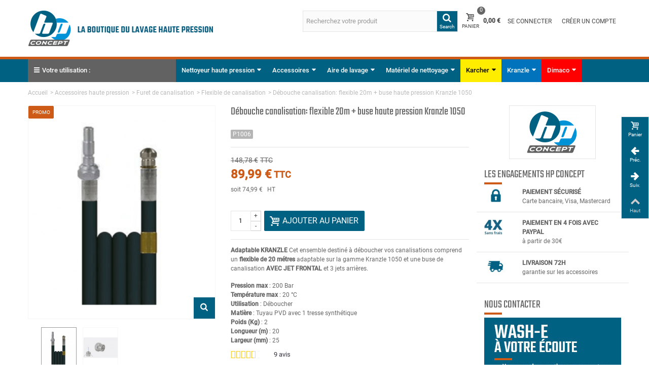

--- FILE ---
content_type: text/html; charset=utf-8
request_url: https://www.haute-pression-concept.com/327-ensemble-de-canalisation-gamme-kranzle-1050.html
body_size: 45617
content:
<!DOCTYPE HTML> <!--[if lt IE 7]><html class="no-js lt-ie9 lt-ie8 lt-ie7" lang="fr-fr"><![endif]--> <!--[if IE 7]><html class="no-js lt-ie9 lt-ie8 ie7" lang="fr-fr"><![endif]--> <!--[if IE 8]><html class="no-js lt-ie9 ie8" lang="fr-fr"><![endif]--> <!--[if gt IE 8]><html class="no-js ie9" lang="fr-fr"><![endif]--><html lang="fr-fr"><head><meta charset="utf-8" /><title>Débouche canalisation: flexible 20m + buse haute pression Kranzle 1050</title> <script data-keepinline="true">var cdcGtmApi = '//www.haute-pression-concept.com/module/cdc_googletagmanager/async';
    var ajaxShippingEvent = 1;
    var ajaxPaymentEvent = 1;

/* datalayer */
dataLayer = window.dataLayer || [];
    let cdcDatalayer = {"event":"view_item","pageCategory":"product","ecommerce":{"currency":"EUR","value":"74.99","items":[{"item_id":"327","item_name":"Debouche canalisation: flexible 20m + buse haute pression Kranzle 1050","item_reference":"P1006","item_brand":"HP Concept","item_category":"Accessoires haute pression","item_category2":"Furet de canalisation","item_category3":"Flexible de canalisation","price":"74.99","price_tax_exc":"74.99","price_tax_inc":"89.99","quantity":1,"google_business_vertical":"retail"}]}};
    dataLayer.push(cdcDatalayer);

/* call to GTM Tag */
(function(w,d,s,l,i){w[l]=w[l]||[];w[l].push({'gtm.start':
new Date().getTime(),event:'gtm.js'});var f=d.getElementsByTagName(s)[0],
j=d.createElement(s),dl=l!='dataLayer'?'&l='+l:'';j.async=true;j.src=
'https://www.googletagmanager.com/gtm.js?id='+i+dl;f.parentNode.insertBefore(j,f);
})(window,document,'script','dataLayer','GTM-N74NRBF');

/* async call to avoid cache system for dynamic data */
dataLayer.push({
  'event': 'datalayer_ready'
});</script> <meta name="description" content="Choisissez l&#039;Ensemble de canalisation gamme Kranzle 1050 qui s&#039;adapte sur votre nettoyeur haute pression. Livraison 72h. Conseil." /><meta name="keywords" content="-" />  <script async="true" type="text/javascript" src="https://s.kk-resources.com/leadtag.js" ></script> <meta name="robots" content="index,follow" /><link rel="canonical" href="https://www.haute-pression-concept.com/327-ensemble-de-canalisation-gamme-kranzle-1050.html" /><meta name="viewport" content="width=device-width, minimum-scale=0.25, maximum-scale=1.6, initial-scale=1.0" /><meta name="apple-mobile-web-app-capable" content="yes" /><link rel="icon" type="image/vnd.microsoft.icon" href="/img/favicon.ico?1765362451" /><link rel="shortcut icon" type="image/x-icon" href="/img/favicon.ico?1765362451" /><link rel="apple-touch-icon" sizes="57x57" href="/modules/stthemeeditor/img/1/touch-icon-iphone-57.png" /><link rel="apple-touch-icon" sizes="72x72" href="/modules/stthemeeditor/img/1/touch-icon-iphone-72.png" /><link rel="apple-touch-icon" sizes="114x114" href="/modules/stthemeeditor/img/1/touch-icon-iphone-114.png" /><link rel="apple-touch-icon" sizes="144x144" href="/modules/stthemeeditor/img/1/touch-icon-iphone-144.png" /><link rel="stylesheet" href="/themes/transformer/css/global.css" type="text/css" media="all" /><link rel="stylesheet" href="/themes/transformer/css/autoload/highdpi.css" type="text/css" media="all" /><link rel="stylesheet" href="/themes/transformer/css/autoload/responsive-tables.css" type="text/css" media="all" /><link rel="stylesheet" href="/themes/transformer/css/autoload/uniform.default.css" type="text/css" media="all" /><link rel="stylesheet" href="/js/jquery/plugins/fancybox/jquery.fancybox.css" type="text/css" media="all" /><link rel="stylesheet" href="/modules/ps_checkout/views/css/payments16.css?version=3.6.3" type="text/css" media="all" /><link rel="stylesheet" href="/themes/transformer/css/product.css" type="text/css" media="all" /><link rel="stylesheet" href="/themes/transformer/css/print.css" type="text/css" media="print" /><link rel="stylesheet" href="/js/jquery/plugins/bxslider/jquery.bxslider.css" type="text/css" media="all" /><link rel="stylesheet" href="/modules/prestablog/views/css/grid-for-1-6-module.css" type="text/css" media="all" /><link rel="stylesheet" href="/themes/transformer/css/responsive.css" type="text/css" media="all" /><link rel="stylesheet" href="/themes/transformer/css/responsive-md.css" type="text/css" media="all" /><link rel="stylesheet" href="/themes/transformer/css/responsive-1.css" type="text/css" media="all" /><link rel="stylesheet" href="/modules/stthemeeditor/views/css/animate.min.css" type="text/css" media="all" /><link rel="stylesheet" href="/themes/transformer/css/product_list.css" type="text/css" media="all" /><link rel="stylesheet" href="/js/jquery/ui/themes/base/jquery.ui.core.css" type="text/css" media="all" /><link rel="stylesheet" href="/js/jquery/ui/themes/base/jquery.ui.slider.css" type="text/css" media="all" /><link rel="stylesheet" href="/js/jquery/ui/themes/base/jquery.ui.theme.css" type="text/css" media="all" /><link rel="stylesheet" href="/themes/transformer/css/modules/blocktags/blocktags.css" type="text/css" media="all" /><link rel="stylesheet" href="/themes/transformer/css/modules/productscategory/css/productscategory.css" type="text/css" media="all" /><link rel="stylesheet" href="/themes/transformer/css/modules/stiosslider/views/css/iosslider.css" type="text/css" media="all" /><link rel="stylesheet" href="/themes/transformer/css/modules/stiosslider/views/css/custom.css" type="text/css" media="all" /><link rel="stylesheet" href="/themes/transformer/css/modules/crossselling/crossselling.css" type="text/css" media="all" /><link rel="stylesheet" href="/modules/stfeaturedcategories/views/css/stfeaturedcategories.css" type="text/css" media="all" /><link rel="stylesheet" href="/modules/sthoverimage/views/css/style.css" type="text/css" media="all" /><link rel="stylesheet" href="/themes/transformer/css/scenes.css" type="text/css" media="all" /><link rel="stylesheet" href="/themes/transformer/css/category.css" type="text/css" media="all" /><link rel="stylesheet" href="/modules/pm_advancedsearch4/views/css/pm_advancedsearch4.css" type="text/css" media="all" /><link rel="stylesheet" href="/modules/pm_advancedsearch4/views/css/pm_advancedsearch4_dynamic.css" type="text/css" media="all" /><link rel="stylesheet" href="/modules/pm_advancedsearch4/views/css/chosen/chosen.min.css" type="text/css" media="all" /><link rel="stylesheet" href="/modules/netreviews/views/css/avisverifies-template1.css" type="text/css" media="all" /><link rel="stylesheet" href="/modules/advancedcms/views/css/cmsfront_base.css" type="text/css" media="all" /><link rel="stylesheet" href="/modules/advancedcms/views/css/blocks/AdvancedCmsBlockCategory/front/AdvancedCmsBlockCategory.css" type="text/css" media="all" /><link rel="stylesheet" href="/modules/advancedcms/views/css/blocks/AdvancedCmsBlockCategorySlider/front/AdvancedCmsBlockCategorySlider.css" type="text/css" media="all" /><link rel="stylesheet" href="/js/jquery/ui/themes/base/jquery.ui.datepicker.css" type="text/css" media="all" /><link rel="stylesheet" href="/js/jquery/plugins/timepicker/jquery-ui-timepicker-addon.css" type="text/css" media="all" /><link rel="stylesheet" href="/modules/formmaker/views/css/formbuilder.front.css" type="text/css" media="all" /><link rel="stylesheet" href="/modules/formmaker/views/css/spectrum.css" type="text/css" media="all" /><link rel="stylesheet" href="/modules/gallerique/views/css/gallery.css" type="text/css" media="all" /><link href="/modules/stthemeeditor/views/css/customer-s1.css?04e0c297f4" rel="stylesheet" type="text/css" media="all" /> <script type="text/javascript">var ASPath = '/modules/pm_advancedsearch4/';
var ASSearchUrl = 'https://www.haute-pression-concept.com/module/pm_advancedsearch4/advancedsearch4';
var AccessDenied = 'Accès refusé:';
var CUSTOMIZE_TEXTFIELD = 1;
var FancyboxI18nNext = 'Suivant';
var FancyboxI18nPrev = 'Pr&eacute;c&eacute;dent';
var FancyboxboxI18nClose = 'Fermer';
var GrowlAddToCart = 'Ajouté au panier';
var PS_CATALOG_MODE = false;
var ajax_allowed = true;
var ajaxsearch = false;
var allowBuyWhenOutOfStock = true;
var as4_orderBySalesAsc = 'Meilleures ventes en dernier';
var as4_orderBySalesDesc = 'Meilleures ventes en premier';
var attribute_anchor_separator = '-';
var attributesCombinations = [];
var availableLaterValue = 'Nous consulter';
var availableNowValue = 'En stock';
var baseDir = 'https://www.haute-pression-concept.com/';
var baseUri = 'https://www.haute-pression-concept.com/';
var blocksearch_hide_image = 0;
var blocksearch_type = 'top';
var comparator_max_item = 3;
var comparedProductsIds = [];
var contentOnly = false;
var currency = {"id":1,"name":"Euro","iso_code":"EUR","iso_code_num":"978","sign":"\u20ac","blank":"1","conversion_rate":"1.000000","deleted":"0","format":"2","decimals":"1","active":"1","prefix":"","suffix":" \u20ac","id_shop_list":null,"force_id":false};
var currencyBlank = 1;
var currencyFormat = 2;
var currencyRate = 1;
var currencySign = '€';
var currentDate = '2026-01-21 23:16:53';
var customerGroupWithoutTax = false;
var customizationFields = false;
var customizationId = null;
var customizationIdMessage = 'Customization #';
var default_eco_tax = 0;
var delete_txt = 'Delete';
var discount_percentage = 0;
var displayList = false;
var displayPrice = 0;
var doesntExist = 'Afin de pouvoir commander cette buse, merci de sélectionner un calibre.';
var doesntExistNoMore = 'This product is no longer in stock';
var doesntExistNoMoreBut = 'with those attributes but is available with others.';
var ecotaxTax_rate = 0;
var fieldRequired = 'Please fill in all the required fields before saving your customization.';
var freeProductTranslation = 'Gratuit!';
var freeShippingTranslation = 'Expédition gratuite !';
var generated_date = 1769033813;
var groupReduction = 0;
var hasDeliveryAddress = false;
var highDPI = false;
var idDefaultImage = 2971;
var id_lang = 1;
var id_product = 327;
var img_dir = 'https://www.haute-pression-concept.com/themes/transformer/img/';
var img_prod_dir = 'https://www.haute-pression-concept.com/img/p/';
var img_ps_dir = 'https://www.haute-pression-concept.com/img/';
var instantsearch = false;
var isGuest = 0;
var isLogged = 0;
var isMobile = false;
var jqZoomEnabled = false;
var maxQuantityToAllowDisplayOfLastQuantityMessage = 3;
var max_item = 'Vous ne pouvez pas comparer plus de 3 produits.';
var min_item = 'Sélectionnez au moins 1 produit';
var minimalQuantity = 1;
var noTaxForThisProduct = false;
var oosHookJsCodeFunctions = [];
var page_name = 'product';
var priceDisplayMethod = 0;
var priceDisplayPrecision = 2;
var pro_thumbnails = false;
var productAvailableForOrder = true;
var productBasePriceTaxExcl = 123.98;
var productBasePriceTaxExcluded = 123.98;
var productBasePriceTaxIncl = 148.776;
var productHasAttributes = false;
var productPrice = 89.986;
var productPriceTaxExcluded = 123.98;
var productPriceTaxIncluded = 148.776;
var productPriceWithoutReduction = 148.776;
var productReference = 'P1006';
var productShowPrice = true;
var productUnitPriceRatio = 0;
var product_big_image = false;
var product_fileButtonHtml = 'Choose File';
var product_fileDefaultHtml = 'No file selected';
var product_main_image_height = '420';
var product_main_image_width = '368';
var product_specific_price = {"id_specific_price":"7191","id_specific_price_rule":"0","id_cart":"0","id_product":"327","id_shop":"0","id_shop_group":"0","id_currency":"0","id_country":"0","id_group":"0","id_customer":"0","id_product_attribute":"0","price":"-1.000000","from_quantity":"1","reduction":"58.79000000","reduction_tax":"1","reduction_type":"amount","from":"0000-00-00 00:00:00","to":"0000-00-00 00:00:00","score":"32"};
var ps_checkout3dsEnabled = true;
var ps_checkoutAutoRenderDisabled = false;
var ps_checkoutCancelUrl = 'https://www.haute-pression-concept.com/module/ps_checkout/cancel';
var ps_checkoutCardBrands = ["MASTERCARD","VISA","AMEX","CB_NATIONALE"];
var ps_checkoutCardFundingSourceImg = '/modules/ps_checkout/views/img/payment-cards.png';
var ps_checkoutCardLogos = {"AMEX":"\/modules\/ps_checkout\/views\/img\/amex.svg","CB_NATIONALE":"\/modules\/ps_checkout\/views\/img\/cb.svg","DINERS":"\/modules\/ps_checkout\/views\/img\/diners.svg","DISCOVER":"\/modules\/ps_checkout\/views\/img\/discover.svg","JCB":"\/modules\/ps_checkout\/views\/img\/jcb.svg","MAESTRO":"\/modules\/ps_checkout\/views\/img\/maestro.svg","MASTERCARD":"\/modules\/ps_checkout\/views\/img\/mastercard.svg","UNIONPAY":"\/modules\/ps_checkout\/views\/img\/unionpay.svg","VISA":"\/modules\/ps_checkout\/views\/img\/visa.svg"};
var ps_checkoutCartProductCount = 0;
var ps_checkoutCheckUrl = 'https://www.haute-pression-concept.com/module/ps_checkout/check';
var ps_checkoutCheckoutTranslations = {"checkout.go.back.link.title":"Retourner au tunnel de commande","checkout.go.back.label":"Tunnel de commande","checkout.card.payment":"Paiement par carte","checkout.page.heading":"R\u00e9sum\u00e9 de commande","checkout.cart.empty":"Votre panier d'achat est vide.","checkout.page.subheading.card":"Carte","checkout.page.subheading.paypal":"PayPal","checkout.payment.by.card":"Vous avez choisi de payer par carte.","checkout.payment.by.paypal":"Vous avez choisi de payer par PayPal.","checkout.order.summary":"Voici un r\u00e9sum\u00e9 de votre commande :","checkout.order.amount.total":"Le montant total de votre panier est de","checkout.order.included.tax":"(TTC)","checkout.order.confirm.label":"Veuillez finaliser votre commande en cliquant sur &quot;Je valide ma commande&quot;","paypal.hosted-fields.label.card-name":"Nom du titulaire de la carte","paypal.hosted-fields.placeholder.card-name":"Nom du titulaire de la carte","paypal.hosted-fields.label.card-number":"Num\u00e9ro de carte","paypal.hosted-fields.placeholder.card-number":"Num\u00e9ro de carte","paypal.hosted-fields.label.expiration-date":"Date d'expiration","paypal.hosted-fields.placeholder.expiration-date":"MM\/YY","paypal.hosted-fields.label.cvv":"Code de s\u00e9curit\u00e9","paypal.hosted-fields.placeholder.cvv":"XXX","payment-method-logos.title":"Paiement 100% s\u00e9curis\u00e9","express-button.cart.separator":"ou","express-button.checkout.express-checkout":"Achat rapide","error.paypal-sdk":"No PayPal Javascript SDK Instance","checkout.payment.others.link.label":"Autres moyens de paiement","checkout.payment.others.confirm.button.label":"Je valide ma commande","checkout.form.error.label":"Une erreur s'est produite lors du paiement. Veuillez r\u00e9essayer ou contacter le support.","loader-component.label.header":"Merci pour votre achat !","loader-component.label.body":"Veuillez patienter, nous traitons votre paiement","error.paypal-sdk.contingency.cancel":"Authentification du propri\u00e9taire de carte annul\u00e9e, veuillez choisir un autre moyen de paiement ou essayez de nouveau.","error.paypal-sdk.contingency.error":"Une erreur est survenue lors de l'authentification du propri\u00e9taire de la carte, veuillez choisir un autre moyen de paiement ou essayez de nouveau.","error.paypal-sdk.contingency.failure":"Echec de l'authentification du propri\u00e9taire de la carte, veuillez choisir un autre moyen de paiement ou essayez de nouveau.","error.paypal-sdk.contingency.unknown":"L'identit\u00e9 du propri\u00e9taire de la carte n' pas pu \u00eatre v\u00e9rifi\u00e9e, veuillez choisir un autre moyen de paiement ou essayez de nouveau."};
var ps_checkoutCheckoutUrl = 'https://www.haute-pression-concept.com/commande?step=1';
var ps_checkoutConfirmUrl = 'https://www.haute-pression-concept.com/confirmation-commande';
var ps_checkoutCreateUrl = 'https://www.haute-pression-concept.com/module/ps_checkout/create';
var ps_checkoutCspNonce = '';
var ps_checkoutExpressCheckoutCartEnabled = false;
var ps_checkoutExpressCheckoutOrderEnabled = false;
var ps_checkoutExpressCheckoutProductEnabled = false;
var ps_checkoutExpressCheckoutSelected = false;
var ps_checkoutExpressCheckoutUrl = 'https://www.haute-pression-concept.com/module/ps_checkout/ExpressCheckout';
var ps_checkoutFundingSource = 'paypal';
var ps_checkoutFundingSourcesSorted = ["paypal","paylater","card","bancontact"];
var ps_checkoutHostedFieldsContingencies = 'SCA_ALWAYS';
var ps_checkoutHostedFieldsEnabled = true;
var ps_checkoutHostedFieldsSelected = false;
var ps_checkoutLoaderImage = '/modules/ps_checkout/views/img/loader.svg';
var ps_checkoutPartnerAttributionId = 'PrestaShop_Cart_PSXO_PSDownload';
var ps_checkoutPayLaterCartPageButtonEnabled = false;
var ps_checkoutPayLaterCategoryPageBannerEnabled = false;
var ps_checkoutPayLaterHomePageBannerEnabled = false;
var ps_checkoutPayLaterOrderPageBannerEnabled = false;
var ps_checkoutPayLaterOrderPageButtonEnabled = false;
var ps_checkoutPayLaterOrderPageMessageEnabled = false;
var ps_checkoutPayLaterProductPageBannerEnabled = true;
var ps_checkoutPayLaterProductPageButtonEnabled = false;
var ps_checkoutPayLaterProductPageMessageEnabled = true;
var ps_checkoutPayPalButtonConfiguration = null;
var ps_checkoutPayPalOrderId = '';
var ps_checkoutPayPalSdkConfig = {"clientId":"AXjYFXWyb4xJCErTUDiFkzL0Ulnn-bMm4fal4G-1nQXQ1ZQxp06fOuE7naKUXGkq2TZpYSiI9xXbs4eo","merchantId":"XZ6V8Q9U26QJY","currency":"EUR","intent":"capture","commit":"false","vault":"false","integrationDate":"2022-14-06","dataPartnerAttributionId":"PrestaShop_Cart_PSXO_PSDownload","dataCspNonce":"","dataEnable3ds":"true","disableFunding":"blik,eps,giropay,ideal,mybank,p24","enableFunding":"paylater","components":"marks,funding-eligibility,messages"};
var ps_checkoutPayWithTranslations = {"paypal":"Payer avec un compte PayPal","paylater":"Payer en 4 fois avec PayPal","card":"Payer par carte - paiements 100% s\u00e9curis\u00e9s","bancontact":"Payer par Bancontact"};
var ps_checkoutPaymentMethodLogosTitleImg = '/modules/ps_checkout/views/img/lock_checkout.svg';
var ps_checkoutRenderPaymentMethodLogos = true;
var ps_checkoutValidateUrl = 'https://www.haute-pression-concept.com/module/ps_checkout/validate';
var ps_checkoutVersion = '3.6.3';
var quantitiesDisplayAllowed = false;
var quantityAvailable = 0;
var quickView = true;
var quickViewCaller = null;
var reduction_off = 'Off';
var reduction_percent = 0;
var reduction_price = 58.79;
var reduction_save = 'Save';
var removingLinkText = 'supprimer ce produit de mon panier';
var roundMode = 2;
var specific_currency = false;
var specific_price = -1;
var st_adv_submemus_animation = 0;
var st_submemus_animation = 0;
var static_token = '8d9d0a8f7c415a3725bd6aa2d3de4ec5';
var stock_management = 0;
var taxRate = 20;
var toBeDetermined = 'To be determined';
var token = '8d9d0a8f7c415a3725bd6aa2d3de4ec5';
var uploading_in_progress = 'Uploading in progress, please be patient.';
var usingSecureMode = true;</script> <script type="text/javascript" src="/js/jquery/jquery-1.11.0.min.js"></script> <script type="text/javascript" src="/js/jquery/jquery-migrate-1.2.1.min.js"></script> <script type="text/javascript" src="/js/jquery/plugins/jquery.easing.js"></script> <script type="text/javascript" src="/js/tools.js"></script> <script type="text/javascript" src="/themes/transformer/js/global.js"></script> <script type="text/javascript" src="/themes/transformer/js/autoload/10-bootstrap.min.js"></script> <script type="text/javascript" src="/themes/transformer/js/autoload/15-jquery.total-storage.min.js"></script> <script type="text/javascript" src="/themes/transformer/js/autoload/15-jquery.uniform-modified.js"></script> <script type="text/javascript" src="/js/jquery/plugins/fancybox/jquery.fancybox.js"></script> <script type="text/javascript" src="/themes/transformer/js/products-comparison.js"></script> <script type="text/javascript" src="/modules/ps_checkout/views/js/front.js?version=3.6.3"></script> <script type="text/javascript" src="/js/jquery/plugins/jquery.idTabs.js"></script> <script type="text/javascript" src="/js/jquery/plugins/jquery.scrollTo.js"></script> <script type="text/javascript" src="/js/jquery/plugins/jquery.serialScroll.js"></script> <script type="text/javascript" src="/js/jquery/plugins/bxslider/jquery.bxslider.js"></script> <script type="text/javascript" src="/themes/transformer/js/product.js"></script> <script type="text/javascript" src="/modules/stthemeeditor/views/js/global.js"></script> <script type="text/javascript" src="/modules/stthemeeditor/views/js/owl.carousel.js"></script> <script type="text/javascript" src="/modules/stthemeeditor/views/js/jquery.parallax-1.1.3.js"></script> <script type="text/javascript" src="/js/jquery/plugins/jquery.hoverIntent.js"></script> <script type="text/javascript" src="/themes/transformer/js/modules/productscategory/js/productscategory.js"></script> <script type="text/javascript" src="/modules/stiosslider/views/js/jquery.iosslider.min.js"></script> <script type="text/javascript" src="/themes/transformer/js/modules/crossselling/js/crossselling.js"></script> <script type="text/javascript" src="/modules/steasytabs/views/js/steasytabs.js"></script> <script type="text/javascript" src="/modules/stnewsletter/views/js/stnewsletter.js"></script> <script type="text/javascript" src="/js/jquery/plugins/jquery.cooki-plugin.js"></script> <script type="text/javascript" src="/modules/sthoverimage/views/js/sthoverimage.js"></script> <script type="text/javascript" src="/modules/stadvancedmenu/views/js/stadvancedmenu.js"></script> <script type="text/javascript" src="/modules/blockcart_mod/views/js/ajax-cart.js"></script> <script type="text/javascript" src="/js/jquery/ui/jquery.ui.core.min.js"></script> <script type="text/javascript" src="/js/jquery/ui/jquery.ui.widget.min.js"></script> <script type="text/javascript" src="/js/jquery/ui/jquery.ui.mouse.min.js"></script> <script type="text/javascript" src="/js/jquery/ui/jquery.ui.slider.min.js"></script> <script type="text/javascript" src="/modules/pm_advancedsearch4/views/js/chosen/chosen.jquery.min.js"></script> <script type="text/javascript" src="/modules/pm_advancedsearch4/views/js/jquery.ui.touch-punch.min.js"></script> <script type="text/javascript" src="/modules/pm_advancedsearch4/views/js/jquery.actual.min.js"></script> <script type="text/javascript" src="/modules/pm_advancedsearch4/views/js/jquery.form.js"></script> <script type="text/javascript" src="/modules/pm_advancedsearch4/views/js/as4_plugin.js"></script> <script type="text/javascript" src="/modules/pm_advancedsearch4/views/js/pm_advancedsearch.js"></script> <script type="text/javascript" src="/modules/ganalytics/views/js/GoogleAnalyticActionLib.js"></script> <script type="text/javascript" src="/modules/netreviews/views/js/avisverifies-tpl.js"></script> <script type="text/javascript" src="/modules/advancedcms/views/js/adcms_front.js"></script> <script type="text/javascript" src="/modules/advancedcms/views/js/blocks/AdvancedCmsBlockCategorySlider/front/AdvancedCmsBlockCategorySlider.js"></script> <script type="text/javascript" src="/modules/advancedcms/views/js/blocks/AdvancedCmsBlockImageSlider/front/AdvancedCmsBlockImageSlider.js"></script> <script type="text/javascript" src="/modules/advancedcms/views/js/blocks/AdvancedCmsBlockManufacturerSlider/front/AdvancedCmsBlockManufacturerSlider.js"></script> <script type="text/javascript" src="/modules/advancedcms/views/js/blocks/AdvancedCmsBlockProductSlider/front/AdvancedCmsBlockProductSlider.js"></script> <script type="text/javascript" src="/js/jquery/ui/jquery.ui.datepicker.min.js"></script> <script type="text/javascript" src="/js/jquery/ui/i18n/jquery.ui.datepicker-fr.js"></script> <script type="text/javascript" src="/js/jquery/plugins/timepicker/jquery-ui-timepicker-addon.js"></script> <script type="text/javascript" src="/modules/formmaker/views/js/jquery.ui.widget.js"></script> <script type="text/javascript" src="/modules/formmaker/views/js/jquery.iframe-transport.js"></script> <script type="text/javascript" src="/modules/formmaker/views/js/jquery.fileupload.js"></script> <script type="text/javascript" src="/modules/formmaker/views/js/formfront.js"></script> <script type="text/javascript" src="/modules/formmaker/views/js/spectrum.js"></script> <script type="text/javascript" src="/modules/gallerique/views/js/lazy.js"></script> <script type="text/javascript" src="/modules/gallerique/views/js/gallery.js"></script> <script type="text/javascript" src="/modules/lyoshowvatfree/views/js/product7.js"></script> <script type="text/javascript" src="/modules/cdc_googletagmanager/views/js/ajaxdatalayer.js"></script> <script type="text/javascript" src="/modules/stthemeeditor/views/js/customer1.js"></script> <script type="text/javascript">// 
	var st_responsive = 1;
	var st_responsive_max = 1;
	var st_addtocart_animation = 0;
	var st_sticky_menu = 2;
	var st_sticky_adv = 2;
	var st_sticky_mobile_header = 2;
    var st_is_rtl = false;
    var zoom_type = 2;
    var st_retina = true;
    var st_sticky_mobile_header_height = 60;
//</script><style type="text/css">#easycontent_10.easycontent a:hover{color:#ea5901;}#easycontent_11.easycontent a:hover{color:#ea5901;}#easycontent_12.easycontent a:hover{color:#ea5901;}#easycontent_15.easycontent a:hover{color:#ea5901;}#easycontent_16.easycontent a:hover{color:#ea5901;}#easycontent_17.easycontent a:hover{color:#ea5901;}#easycontent_20.easycontent a:hover{color:#ea5901;}#easycontent_21.easycontent a:hover{color:#ea5901;}#easycontent_23.easycontent a:hover{color:#ea5901;}#easycontent_24.easycontent a:hover{color:#ea5901;}#easycontent_25.easycontent a:hover{color:#ea5901;}</style><meta property="og:site_name" content="HP Concept" /><meta property="og:url" content="http://www.haute-pression-concept.com/327-ensemble-de-canalisation-gamme-kranzle-1050.html" /><meta property="og:type" content="product" /><meta property="og:title" content="Débouche canalisation: flexible 20m + buse haute pression Kranzle 1050" /><meta property="og:description" content="Adaptable KRANZLE Cet ensemble destiné à déboucher vos canalisations comprend un flexible de 20 métres adaptable sur la gamme Kranzle 1050 et une buse de canalisation AVEC JET FRONTAL et 3 jets arrières." /><meta property="og:image" content="https://www.haute-pression-concept.com/2971-thickbox_default/ensemble-de-canalisation-gamme-kranzle-1050.jpg" /><style type="text/css">#st_news_letter_1 .st_news_letter_form_inner{width:258px;}#st_news_letter_1 .st_news_letter_input{height:35px;}#st_news_letter_1 .st_news_letter_submit{height:35px;line-height:31px;}#st_news_letter_2{color:#444444;}#st_news_letter_2 .st_news_letter_form_inner{width:500px;}#st_news_letter_2 .st_news_letter_input{height:50px;}#st_news_letter_2 .st_news_letter_submit{height:50px;line-height:46px;}#st_news_letter_2 .st_news_letter_input, #st_news_letter_2 .st_news_letter_submit{border-color:#ffffff;}#st_news_letter_2 .st_news_letter_submit{color:#ffffff;}#st_news_letter_2 .st_news_letter_submit{background-color:#444444;border-color:#444444;}#st_news_letter_2 .st_news_letter_box{padding-top:25px;}#st_news_letter_2 .st_news_letter_box{padding-bottom:25px;}#st_news_letter_2 .st_news_letter_box{padding-right:20%;}#st_news_letter_2 .st_news_letter_box{padding-left:20%;}</style><style type="text/css">#st_advanced_menu_wrap #st_advanced_menu_6 .stadvancedmenu_sub, #st_advanced_menu_wrap #st_advanced_menu_6 .stadvancedmenu_multi_level ul, #st_advanced_menu_wrap #st_advanced_menu_6 .advanced_mu_level_2 ul,#st_advanced_menu_column_block #st_advanced_menu_6 .stadvancedmenu_sub, #st_advanced_menu_column_block #st_advanced_menu_6 .stadvancedmenu_multi_level ul, #st_advanced_menu_column_block #st_advanced_menu_6 .advanced_mu_level_2 ul,#st_advanced_menu_wrap #st_advanced_menu_6 .stadvancedmenu_vs{background-color:#f2f2f2;}#st_advanced_menu_wrap #st_advanced_menu_8 .stadvancedmenu_sub, #st_advanced_menu_wrap #st_advanced_menu_8 .stadvancedmenu_multi_level ul, #st_advanced_menu_wrap #st_advanced_menu_8 .advanced_mu_level_2 ul,#st_advanced_menu_column_block #st_advanced_menu_8 .stadvancedmenu_sub, #st_advanced_menu_column_block #st_advanced_menu_8 .stadvancedmenu_multi_level ul, #st_advanced_menu_column_block #st_advanced_menu_8 .advanced_mu_level_2 ul,#st_advanced_menu_wrap #st_advanced_menu_8 .stadvancedmenu_vs{background-color:#f2f2f2;}#st_advanced_menu_wrap #st_advanced_menu_11 .stadvancedmenu_sub, #st_advanced_menu_wrap #st_advanced_menu_11 .stadvancedmenu_multi_level ul, #st_advanced_menu_wrap #st_advanced_menu_11 .advanced_mu_level_2 ul,#st_advanced_menu_column_block #st_advanced_menu_11 .stadvancedmenu_sub, #st_advanced_menu_column_block #st_advanced_menu_11 .stadvancedmenu_multi_level ul, #st_advanced_menu_column_block #st_advanced_menu_11 .advanced_mu_level_2 ul,#st_advanced_menu_wrap #st_advanced_menu_11 .stadvancedmenu_vs{background-color:#f2f2f2;}#st_advanced_menu_wrap #st_advanced_ma_13,#st_advanced_menu_column_block #st_advanced_ma_13{background-color:#0073bc;}#st_advanced_menu_wrap #st_advanced_menu_14 .stadvancedmenu_sub, #st_advanced_menu_wrap #st_advanced_menu_14 .stadvancedmenu_multi_level ul, #st_advanced_menu_wrap #st_advanced_menu_14 .advanced_mu_level_2 ul,#st_advanced_menu_column_block #st_advanced_menu_14 .stadvancedmenu_sub, #st_advanced_menu_column_block #st_advanced_menu_14 .stadvancedmenu_multi_level ul, #st_advanced_menu_column_block #st_advanced_menu_14 .advanced_mu_level_2 ul,#st_advanced_menu_wrap #st_advanced_menu_14 .stadvancedmenu_vs{background-color:#f2f2f2;}#st_advanced_menu_17 .stadvancedmenu_sub,#st_advanced_menu_17 .stadvancedmenu_vs{padding-bottom:21px;}#st_advanced_menu_wrap #st_advanced_ma_19,#st_advanced_menu_column_block #st_advanced_ma_19, #st_advanced_menu_wrap #st_advanced_menu_block_19, #st_advanced_menu_wrap #st_advanced_menu_block_19 a,#st_advanced_menu_column_block #st_advanced_menu_block_19,#st_advanced_menu_column_block #st_advanced_menu_block_19 a{color:#000000;}#st_advanced_menu_wrap #st_advanced_ma_19,#st_advanced_menu_column_block #st_advanced_ma_19{background-color:#ffed00;}#st_advanced_menu_wrap #st_advanced_ma_25:hover, #st_advanced_menu_wrap #st_advanced_menu_25.current .advanced_ma_level_0,#st_advanced_menu_column_block #st_advanced_ma_25:hover, #st_advanced_menu_column_block #st_advanced_menu_25.current .advanced_ma_level_0,#st_advanced_menu_wrap #st_advanced_menu_block_25 a:hover,#st_advanced_menu_column_block #st_advanced_menu_block_25 a:hover{color:#ea5901;}#st_advanced_menu_wrap #st_advanced_menu_block_25 .advanced_ma_level_1:hover,#st_advanced_menu_column_block #st_advanced_menu_block_25 .advanced_ma_level_1:hover{color:#ea5901;}#st_advanced_menu_wrap #st_advanced_ma_26,#st_advanced_menu_column_block #st_advanced_ma_26, #st_advanced_menu_wrap #st_advanced_menu_block_26, #st_advanced_menu_wrap #st_advanced_menu_block_26 a,#st_advanced_menu_column_block #st_advanced_menu_block_26,#st_advanced_menu_column_block #st_advanced_menu_block_26 a{color:#006183;}#st_advanced_menu_wrap #st_advanced_menu_block_26 .advanced_ma_level_1,#st_advanced_menu_column_block #st_advanced_menu_block_26 .advanced_ma_level_1{color:#006183;}#st_advanced_menu_wrap #st_advanced_ma_26:hover, #st_advanced_menu_wrap #st_advanced_menu_26.current .advanced_ma_level_0,#st_advanced_menu_column_block #st_advanced_ma_26:hover, #st_advanced_menu_column_block #st_advanced_menu_26.current .advanced_ma_level_0,#st_advanced_menu_wrap #st_advanced_menu_block_26 a:hover,#st_advanced_menu_column_block #st_advanced_menu_block_26 a:hover{color:#ea5901;}#st_advanced_menu_wrap #st_advanced_menu_block_26 .advanced_ma_level_1:hover,#st_advanced_menu_column_block #st_advanced_menu_block_26 .advanced_ma_level_1:hover{color:#ea5901;}#st_advanced_menu_wrap #st_advanced_ma_28:hover, #st_advanced_menu_wrap #st_advanced_menu_28.current .advanced_ma_level_0,#st_advanced_menu_column_block #st_advanced_ma_28:hover, #st_advanced_menu_column_block #st_advanced_menu_28.current .advanced_ma_level_0,#st_advanced_menu_wrap #st_advanced_menu_block_28 a:hover,#st_advanced_menu_column_block #st_advanced_menu_block_28 a:hover{color:#ea5901;}#st_advanced_menu_wrap #st_advanced_menu_block_28 .advanced_ma_level_1:hover,#st_advanced_menu_column_block #st_advanced_menu_block_28 .advanced_ma_level_1:hover{color:#ea5901;}#st_advanced_menu_wrap #st_advanced_ma_29:hover, #st_advanced_menu_wrap #st_advanced_menu_29.current .advanced_ma_level_0,#st_advanced_menu_column_block #st_advanced_ma_29:hover, #st_advanced_menu_column_block #st_advanced_menu_29.current .advanced_ma_level_0,#st_advanced_menu_wrap #st_advanced_menu_block_29 a:hover,#st_advanced_menu_column_block #st_advanced_menu_block_29 a:hover{color:#ea5901;}#st_advanced_menu_wrap #st_advanced_menu_block_29 .advanced_ma_level_1:hover,#st_advanced_menu_column_block #st_advanced_menu_block_29 .advanced_ma_level_1:hover{color:#ea5901;}#st_advanced_menu_wrap #st_advanced_ma_37:hover, #st_advanced_menu_wrap #st_advanced_menu_37.current .advanced_ma_level_0,#st_advanced_menu_column_block #st_advanced_ma_37:hover, #st_advanced_menu_column_block #st_advanced_menu_37.current .advanced_ma_level_0,#st_advanced_menu_wrap #st_advanced_menu_block_37 a:hover,#st_advanced_menu_column_block #st_advanced_menu_block_37 a:hover{color:#ea5901;}#st_advanced_menu_wrap #st_advanced_menu_block_37 .advanced_ma_level_1:hover,#st_advanced_menu_column_block #st_advanced_menu_block_37 .advanced_ma_level_1:hover{color:#ea5901;}#st_advanced_menu_wrap #st_advanced_ma_39:hover, #st_advanced_menu_wrap #st_advanced_menu_39.current .advanced_ma_level_0,#st_advanced_menu_column_block #st_advanced_ma_39:hover, #st_advanced_menu_column_block #st_advanced_menu_39.current .advanced_ma_level_0,#st_advanced_menu_wrap #st_advanced_menu_block_39 a:hover,#st_advanced_menu_column_block #st_advanced_menu_block_39 a:hover{color:#ea5901;}#st_advanced_menu_wrap #st_advanced_menu_block_39 .advanced_ma_level_1:hover,#st_advanced_menu_column_block #st_advanced_menu_block_39 .advanced_ma_level_1:hover{color:#ea5901;}#st_advanced_menu_wrap #st_advanced_ma_40:hover, #st_advanced_menu_wrap #st_advanced_menu_40.current .advanced_ma_level_0,#st_advanced_menu_column_block #st_advanced_ma_40:hover, #st_advanced_menu_column_block #st_advanced_menu_40.current .advanced_ma_level_0,#st_advanced_menu_wrap #st_advanced_menu_block_40 a:hover,#st_advanced_menu_column_block #st_advanced_menu_block_40 a:hover{color:#ea5901;}#st_advanced_menu_wrap #st_advanced_menu_block_40 .advanced_ma_level_1:hover,#st_advanced_menu_column_block #st_advanced_menu_block_40 .advanced_ma_level_1:hover{color:#ea5901;}#st_advanced_menu_wrap #st_advanced_ma_41:hover, #st_advanced_menu_wrap #st_advanced_menu_41.current .advanced_ma_level_0,#st_advanced_menu_column_block #st_advanced_ma_41:hover, #st_advanced_menu_column_block #st_advanced_menu_41.current .advanced_ma_level_0,#st_advanced_menu_wrap #st_advanced_menu_block_41 a:hover,#st_advanced_menu_column_block #st_advanced_menu_block_41 a:hover{color:#ea5901;}#st_advanced_menu_wrap #st_advanced_menu_block_41 .advanced_ma_level_1:hover,#st_advanced_menu_column_block #st_advanced_menu_block_41 .advanced_ma_level_1:hover{color:#ea5901;}#st_advanced_menu_wrap #st_advanced_ma_43:hover, #st_advanced_menu_wrap #st_advanced_menu_43.current .advanced_ma_level_0,#st_advanced_menu_column_block #st_advanced_ma_43:hover, #st_advanced_menu_column_block #st_advanced_menu_43.current .advanced_ma_level_0,#st_advanced_menu_wrap #st_advanced_menu_block_43 a:hover,#st_advanced_menu_column_block #st_advanced_menu_block_43 a:hover{color:#ea5901;}#st_advanced_menu_wrap #st_advanced_menu_block_43 .advanced_ma_level_1:hover,#st_advanced_menu_column_block #st_advanced_menu_block_43 .advanced_ma_level_1:hover{color:#ea5901;}#st_advanced_menu_wrap #st_advanced_ma_46:hover, #st_advanced_menu_wrap #st_advanced_menu_46.current .advanced_ma_level_0,#st_advanced_menu_column_block #st_advanced_ma_46:hover, #st_advanced_menu_column_block #st_advanced_menu_46.current .advanced_ma_level_0,#st_advanced_menu_wrap #st_advanced_menu_block_46 a:hover,#st_advanced_menu_column_block #st_advanced_menu_block_46 a:hover{color:#ea5901;}#st_advanced_menu_wrap #st_advanced_menu_block_46 .advanced_ma_level_1:hover,#st_advanced_menu_column_block #st_advanced_menu_block_46 .advanced_ma_level_1:hover{color:#ea5901;}#st_advanced_menu_wrap #st_advanced_ma_47:hover, #st_advanced_menu_wrap #st_advanced_menu_47.current .advanced_ma_level_0,#st_advanced_menu_column_block #st_advanced_ma_47:hover, #st_advanced_menu_column_block #st_advanced_menu_47.current .advanced_ma_level_0,#st_advanced_menu_wrap #st_advanced_menu_block_47 a:hover,#st_advanced_menu_column_block #st_advanced_menu_block_47 a:hover{color:#ea5901;}#st_advanced_menu_wrap #st_advanced_menu_block_47 .advanced_ma_level_1:hover,#st_advanced_menu_column_block #st_advanced_menu_block_47 .advanced_ma_level_1:hover{color:#ea5901;}#st_advanced_menu_wrap #st_advanced_ma_48:hover, #st_advanced_menu_wrap #st_advanced_menu_48.current .advanced_ma_level_0,#st_advanced_menu_column_block #st_advanced_ma_48:hover, #st_advanced_menu_column_block #st_advanced_menu_48.current .advanced_ma_level_0,#st_advanced_menu_wrap #st_advanced_menu_block_48 a:hover,#st_advanced_menu_column_block #st_advanced_menu_block_48 a:hover{color:#ea5901;}#st_advanced_menu_wrap #st_advanced_menu_block_48 .advanced_ma_level_1:hover,#st_advanced_menu_column_block #st_advanced_menu_block_48 .advanced_ma_level_1:hover{color:#ea5901;}#st_advanced_menu_wrap #st_advanced_ma_49:hover, #st_advanced_menu_wrap #st_advanced_menu_49.current .advanced_ma_level_0,#st_advanced_menu_column_block #st_advanced_ma_49:hover, #st_advanced_menu_column_block #st_advanced_menu_49.current .advanced_ma_level_0,#st_advanced_menu_wrap #st_advanced_menu_block_49 a:hover,#st_advanced_menu_column_block #st_advanced_menu_block_49 a:hover{color:#ea5901;}#st_advanced_menu_wrap #st_advanced_menu_block_49 .advanced_ma_level_1:hover,#st_advanced_menu_column_block #st_advanced_menu_block_49 .advanced_ma_level_1:hover{color:#ea5901;}#st_advanced_menu_wrap #st_advanced_ma_50:hover, #st_advanced_menu_wrap #st_advanced_menu_50.current .advanced_ma_level_0,#st_advanced_menu_column_block #st_advanced_ma_50:hover, #st_advanced_menu_column_block #st_advanced_menu_50.current .advanced_ma_level_0,#st_advanced_menu_wrap #st_advanced_menu_block_50 a:hover,#st_advanced_menu_column_block #st_advanced_menu_block_50 a:hover{color:#ea5901;}#st_advanced_menu_wrap #st_advanced_menu_block_50 .advanced_ma_level_1:hover,#st_advanced_menu_column_block #st_advanced_menu_block_50 .advanced_ma_level_1:hover{color:#ea5901;}#st_advanced_menu_wrap #st_advanced_ma_51:hover, #st_advanced_menu_wrap #st_advanced_menu_51.current .advanced_ma_level_0,#st_advanced_menu_column_block #st_advanced_ma_51:hover, #st_advanced_menu_column_block #st_advanced_menu_51.current .advanced_ma_level_0,#st_advanced_menu_wrap #st_advanced_menu_block_51 a:hover,#st_advanced_menu_column_block #st_advanced_menu_block_51 a:hover{color:#ea5901;}#st_advanced_menu_wrap #st_advanced_menu_block_51 .advanced_ma_level_1:hover,#st_advanced_menu_column_block #st_advanced_menu_block_51 .advanced_ma_level_1:hover{color:#ea5901;}#st_advanced_menu_wrap #st_advanced_ma_52:hover, #st_advanced_menu_wrap #st_advanced_menu_52.current .advanced_ma_level_0,#st_advanced_menu_column_block #st_advanced_ma_52:hover, #st_advanced_menu_column_block #st_advanced_menu_52.current .advanced_ma_level_0,#st_advanced_menu_wrap #st_advanced_menu_block_52 a:hover,#st_advanced_menu_column_block #st_advanced_menu_block_52 a:hover{color:#ea5901;}#st_advanced_menu_wrap #st_advanced_menu_block_52 .advanced_ma_level_1:hover,#st_advanced_menu_column_block #st_advanced_menu_block_52 .advanced_ma_level_1:hover{color:#ea5901;}#st_advanced_menu_wrap #st_advanced_ma_55:hover, #st_advanced_menu_wrap #st_advanced_menu_55.current .advanced_ma_level_0,#st_advanced_menu_column_block #st_advanced_ma_55:hover, #st_advanced_menu_column_block #st_advanced_menu_55.current .advanced_ma_level_0,#st_advanced_menu_wrap #st_advanced_menu_block_55 a:hover,#st_advanced_menu_column_block #st_advanced_menu_block_55 a:hover{color:#ea5901;}#st_advanced_menu_wrap #st_advanced_menu_block_55 .advanced_ma_level_1:hover,#st_advanced_menu_column_block #st_advanced_menu_block_55 .advanced_ma_level_1:hover{color:#ea5901;}#st_advanced_menu_wrap #st_advanced_ma_61:hover, #st_advanced_menu_wrap #st_advanced_menu_61.current .advanced_ma_level_0,#st_advanced_menu_column_block #st_advanced_ma_61:hover, #st_advanced_menu_column_block #st_advanced_menu_61.current .advanced_ma_level_0,#st_advanced_menu_wrap #st_advanced_menu_block_61 a:hover,#st_advanced_menu_column_block #st_advanced_menu_block_61 a:hover{color:#ea5901;}#st_advanced_menu_wrap #st_advanced_menu_block_61 .advanced_ma_level_1:hover,#st_advanced_menu_column_block #st_advanced_menu_block_61 .advanced_ma_level_1:hover{color:#ea5901;}#st_advanced_menu_wrap #st_advanced_ma_62:hover, #st_advanced_menu_wrap #st_advanced_menu_62.current .advanced_ma_level_0,#st_advanced_menu_column_block #st_advanced_ma_62:hover, #st_advanced_menu_column_block #st_advanced_menu_62.current .advanced_ma_level_0,#st_advanced_menu_wrap #st_advanced_menu_block_62 a:hover,#st_advanced_menu_column_block #st_advanced_menu_block_62 a:hover{color:#ea5901;}#st_advanced_menu_wrap #st_advanced_menu_block_62 .advanced_ma_level_1:hover,#st_advanced_menu_column_block #st_advanced_menu_block_62 .advanced_ma_level_1:hover{color:#ea5901;}#st_advanced_menu_wrap #st_advanced_ma_63:hover, #st_advanced_menu_wrap #st_advanced_menu_63.current .advanced_ma_level_0,#st_advanced_menu_column_block #st_advanced_ma_63:hover, #st_advanced_menu_column_block #st_advanced_menu_63.current .advanced_ma_level_0,#st_advanced_menu_wrap #st_advanced_menu_block_63 a:hover,#st_advanced_menu_column_block #st_advanced_menu_block_63 a:hover{color:#ea5901;}#st_advanced_menu_wrap #st_advanced_menu_block_63 .advanced_ma_level_1:hover,#st_advanced_menu_column_block #st_advanced_menu_block_63 .advanced_ma_level_1:hover{color:#ea5901;}#st_advanced_menu_wrap #st_advanced_ma_64:hover, #st_advanced_menu_wrap #st_advanced_menu_64.current .advanced_ma_level_0,#st_advanced_menu_column_block #st_advanced_ma_64:hover, #st_advanced_menu_column_block #st_advanced_menu_64.current .advanced_ma_level_0,#st_advanced_menu_wrap #st_advanced_menu_block_64 a:hover,#st_advanced_menu_column_block #st_advanced_menu_block_64 a:hover{color:#ea5901;}#st_advanced_menu_wrap #st_advanced_menu_block_64 .advanced_ma_level_1:hover,#st_advanced_menu_column_block #st_advanced_menu_block_64 .advanced_ma_level_1:hover{color:#ea5901;}#st_advanced_menu_wrap #st_advanced_ma_65:hover, #st_advanced_menu_wrap #st_advanced_menu_65.current .advanced_ma_level_0,#st_advanced_menu_column_block #st_advanced_ma_65:hover, #st_advanced_menu_column_block #st_advanced_menu_65.current .advanced_ma_level_0,#st_advanced_menu_wrap #st_advanced_menu_block_65 a:hover,#st_advanced_menu_column_block #st_advanced_menu_block_65 a:hover{color:#ea5901;}#st_advanced_menu_wrap #st_advanced_menu_block_65 .advanced_ma_level_1:hover,#st_advanced_menu_column_block #st_advanced_menu_block_65 .advanced_ma_level_1:hover{color:#ea5901;}#st_advanced_menu_wrap #st_advanced_ma_66:hover, #st_advanced_menu_wrap #st_advanced_menu_66.current .advanced_ma_level_0,#st_advanced_menu_column_block #st_advanced_ma_66:hover, #st_advanced_menu_column_block #st_advanced_menu_66.current .advanced_ma_level_0,#st_advanced_menu_wrap #st_advanced_menu_block_66 a:hover,#st_advanced_menu_column_block #st_advanced_menu_block_66 a:hover{color:#ea5901;}#st_advanced_menu_wrap #st_advanced_menu_block_66 .advanced_ma_level_1:hover,#st_advanced_menu_column_block #st_advanced_menu_block_66 .advanced_ma_level_1:hover{color:#ea5901;}#st_advanced_menu_wrap #st_advanced_ma_67:hover, #st_advanced_menu_wrap #st_advanced_menu_67.current .advanced_ma_level_0,#st_advanced_menu_column_block #st_advanced_ma_67:hover, #st_advanced_menu_column_block #st_advanced_menu_67.current .advanced_ma_level_0,#st_advanced_menu_wrap #st_advanced_menu_block_67 a:hover,#st_advanced_menu_column_block #st_advanced_menu_block_67 a:hover{color:#ea5901;}#st_advanced_menu_wrap #st_advanced_menu_block_67 .advanced_ma_level_1:hover,#st_advanced_menu_column_block #st_advanced_menu_block_67 .advanced_ma_level_1:hover{color:#ea5901;}#st_advanced_menu_wrap #st_advanced_ma_68:hover, #st_advanced_menu_wrap #st_advanced_menu_68.current .advanced_ma_level_0,#st_advanced_menu_column_block #st_advanced_ma_68:hover, #st_advanced_menu_column_block #st_advanced_menu_68.current .advanced_ma_level_0,#st_advanced_menu_wrap #st_advanced_menu_block_68 a:hover,#st_advanced_menu_column_block #st_advanced_menu_block_68 a:hover{color:#ea5901;}#st_advanced_menu_wrap #st_advanced_menu_block_68 .advanced_ma_level_1:hover,#st_advanced_menu_column_block #st_advanced_menu_block_68 .advanced_ma_level_1:hover{color:#ea5901;}#st_advanced_menu_wrap #st_advanced_ma_69:hover, #st_advanced_menu_wrap #st_advanced_menu_69.current .advanced_ma_level_0,#st_advanced_menu_column_block #st_advanced_ma_69:hover, #st_advanced_menu_column_block #st_advanced_menu_69.current .advanced_ma_level_0,#st_advanced_menu_wrap #st_advanced_menu_block_69 a:hover,#st_advanced_menu_column_block #st_advanced_menu_block_69 a:hover{color:#ea5901;}#st_advanced_menu_wrap #st_advanced_menu_block_69 .advanced_ma_level_1:hover,#st_advanced_menu_column_block #st_advanced_menu_block_69 .advanced_ma_level_1:hover{color:#ea5901;}#st_advanced_menu_wrap #st_advanced_ma_70:hover, #st_advanced_menu_wrap #st_advanced_menu_70.current .advanced_ma_level_0,#st_advanced_menu_column_block #st_advanced_ma_70:hover, #st_advanced_menu_column_block #st_advanced_menu_70.current .advanced_ma_level_0,#st_advanced_menu_wrap #st_advanced_menu_block_70 a:hover,#st_advanced_menu_column_block #st_advanced_menu_block_70 a:hover{color:#ea5901;}#st_advanced_menu_wrap #st_advanced_menu_block_70 .advanced_ma_level_1:hover,#st_advanced_menu_column_block #st_advanced_menu_block_70 .advanced_ma_level_1:hover{color:#ea5901;}#st_advanced_menu_wrap #st_advanced_ma_73:hover, #st_advanced_menu_wrap #st_advanced_menu_73.current .advanced_ma_level_0,#st_advanced_menu_column_block #st_advanced_ma_73:hover, #st_advanced_menu_column_block #st_advanced_menu_73.current .advanced_ma_level_0,#st_advanced_menu_wrap #st_advanced_menu_block_73 a:hover,#st_advanced_menu_column_block #st_advanced_menu_block_73 a:hover{color:#ea5901;}#st_advanced_menu_wrap #st_advanced_menu_block_73 .advanced_ma_level_1:hover,#st_advanced_menu_column_block #st_advanced_menu_block_73 .advanced_ma_level_1:hover{color:#ea5901;}#st_advanced_menu_wrap #st_advanced_ma_74:hover, #st_advanced_menu_wrap #st_advanced_menu_74.current .advanced_ma_level_0,#st_advanced_menu_column_block #st_advanced_ma_74:hover, #st_advanced_menu_column_block #st_advanced_menu_74.current .advanced_ma_level_0,#st_advanced_menu_wrap #st_advanced_menu_block_74 a:hover,#st_advanced_menu_column_block #st_advanced_menu_block_74 a:hover{color:#ea5901;}#st_advanced_menu_wrap #st_advanced_menu_block_74 .advanced_ma_level_1:hover,#st_advanced_menu_column_block #st_advanced_menu_block_74 .advanced_ma_level_1:hover{color:#ea5901;}#st_advanced_menu_wrap #st_advanced_ma_75:hover, #st_advanced_menu_wrap #st_advanced_menu_75.current .advanced_ma_level_0,#st_advanced_menu_column_block #st_advanced_ma_75:hover, #st_advanced_menu_column_block #st_advanced_menu_75.current .advanced_ma_level_0,#st_advanced_menu_wrap #st_advanced_menu_block_75 a:hover,#st_advanced_menu_column_block #st_advanced_menu_block_75 a:hover{color:#ea5901;}#st_advanced_menu_wrap #st_advanced_menu_block_75 .advanced_ma_level_1:hover,#st_advanced_menu_column_block #st_advanced_menu_block_75 .advanced_ma_level_1:hover{color:#ea5901;}#st_advanced_menu_wrap #st_advanced_ma_77:hover, #st_advanced_menu_wrap #st_advanced_menu_77.current .advanced_ma_level_0,#st_advanced_menu_column_block #st_advanced_ma_77:hover, #st_advanced_menu_column_block #st_advanced_menu_77.current .advanced_ma_level_0,#st_advanced_menu_wrap #st_advanced_menu_block_77 a:hover,#st_advanced_menu_column_block #st_advanced_menu_block_77 a:hover{color:#ea5901;}#st_advanced_menu_wrap #st_advanced_menu_block_77 .advanced_ma_level_1:hover,#st_advanced_menu_column_block #st_advanced_menu_block_77 .advanced_ma_level_1:hover{color:#ea5901;}#st_advanced_menu_wrap #st_advanced_ma_85:hover, #st_advanced_menu_wrap #st_advanced_menu_85.current .advanced_ma_level_0,#st_advanced_menu_column_block #st_advanced_ma_85:hover, #st_advanced_menu_column_block #st_advanced_menu_85.current .advanced_ma_level_0,#st_advanced_menu_wrap #st_advanced_menu_block_85 a:hover,#st_advanced_menu_column_block #st_advanced_menu_block_85 a:hover{color:#ea5901;}#st_advanced_menu_wrap #st_advanced_menu_block_85 .advanced_ma_level_1:hover,#st_advanced_menu_column_block #st_advanced_menu_block_85 .advanced_ma_level_1:hover{color:#ea5901;}#st_advanced_menu_wrap #st_advanced_ma_93:hover, #st_advanced_menu_wrap #st_advanced_menu_93.current .advanced_ma_level_0,#st_advanced_menu_column_block #st_advanced_ma_93:hover, #st_advanced_menu_column_block #st_advanced_menu_93.current .advanced_ma_level_0,#st_advanced_menu_wrap #st_advanced_menu_block_93 a:hover,#st_advanced_menu_column_block #st_advanced_menu_block_93 a:hover{color:#ea5901;}#st_advanced_menu_wrap #st_advanced_menu_block_93 .advanced_ma_level_1:hover,#st_advanced_menu_column_block #st_advanced_menu_block_93 .advanced_ma_level_1:hover{color:#ea5901;}#st_advanced_menu_wrap #st_advanced_ma_96:hover, #st_advanced_menu_wrap #st_advanced_menu_96.current .advanced_ma_level_0,#st_advanced_menu_column_block #st_advanced_ma_96:hover, #st_advanced_menu_column_block #st_advanced_menu_96.current .advanced_ma_level_0,#st_advanced_menu_wrap #st_advanced_menu_block_96 a:hover,#st_advanced_menu_column_block #st_advanced_menu_block_96 a:hover{color:#ea5901;}#st_advanced_menu_wrap #st_advanced_menu_block_96 .advanced_ma_level_1:hover,#st_advanced_menu_column_block #st_advanced_menu_block_96 .advanced_ma_level_1:hover{color:#ea5901;}#st_advanced_menu_wrap #st_advanced_ma_98:hover, #st_advanced_menu_wrap #st_advanced_menu_98.current .advanced_ma_level_0,#st_advanced_menu_column_block #st_advanced_ma_98:hover, #st_advanced_menu_column_block #st_advanced_menu_98.current .advanced_ma_level_0,#st_advanced_menu_wrap #st_advanced_menu_block_98 a:hover,#st_advanced_menu_column_block #st_advanced_menu_block_98 a:hover{color:#ea5901;}#st_advanced_menu_wrap #st_advanced_menu_block_98 .advanced_ma_level_1:hover,#st_advanced_menu_column_block #st_advanced_menu_block_98 .advanced_ma_level_1:hover{color:#ea5901;}#st_advanced_menu_wrap #st_advanced_ma_99:hover, #st_advanced_menu_wrap #st_advanced_menu_99.current .advanced_ma_level_0,#st_advanced_menu_column_block #st_advanced_ma_99:hover, #st_advanced_menu_column_block #st_advanced_menu_99.current .advanced_ma_level_0,#st_advanced_menu_wrap #st_advanced_menu_block_99 a:hover,#st_advanced_menu_column_block #st_advanced_menu_block_99 a:hover{color:#ea5901;}#st_advanced_menu_wrap #st_advanced_menu_block_99 .advanced_ma_level_1:hover,#st_advanced_menu_column_block #st_advanced_menu_block_99 .advanced_ma_level_1:hover{color:#ea5901;}#st_advanced_menu_wrap #st_advanced_ma_100:hover, #st_advanced_menu_wrap #st_advanced_menu_100.current .advanced_ma_level_0,#st_advanced_menu_column_block #st_advanced_ma_100:hover, #st_advanced_menu_column_block #st_advanced_menu_100.current .advanced_ma_level_0,#st_advanced_menu_wrap #st_advanced_menu_block_100 a:hover,#st_advanced_menu_column_block #st_advanced_menu_block_100 a:hover{color:#ea5901;}#st_advanced_menu_wrap #st_advanced_menu_block_100 .advanced_ma_level_1:hover,#st_advanced_menu_column_block #st_advanced_menu_block_100 .advanced_ma_level_1:hover{color:#ea5901;}#st_advanced_menu_wrap #st_advanced_ma_101:hover, #st_advanced_menu_wrap #st_advanced_menu_101.current .advanced_ma_level_0,#st_advanced_menu_column_block #st_advanced_ma_101:hover, #st_advanced_menu_column_block #st_advanced_menu_101.current .advanced_ma_level_0,#st_advanced_menu_wrap #st_advanced_menu_block_101 a:hover,#st_advanced_menu_column_block #st_advanced_menu_block_101 a:hover{color:#ea5901;}#st_advanced_menu_wrap #st_advanced_menu_block_101 .advanced_ma_level_1:hover,#st_advanced_menu_column_block #st_advanced_menu_block_101 .advanced_ma_level_1:hover{color:#ea5901;}#st_advanced_menu_wrap #st_advanced_ma_102:hover, #st_advanced_menu_wrap #st_advanced_menu_102.current .advanced_ma_level_0,#st_advanced_menu_column_block #st_advanced_ma_102:hover, #st_advanced_menu_column_block #st_advanced_menu_102.current .advanced_ma_level_0,#st_advanced_menu_wrap #st_advanced_menu_block_102 a:hover,#st_advanced_menu_column_block #st_advanced_menu_block_102 a:hover{color:#ea5901;}#st_advanced_menu_wrap #st_advanced_menu_block_102 .advanced_ma_level_1:hover,#st_advanced_menu_column_block #st_advanced_menu_block_102 .advanced_ma_level_1:hover{color:#ea5901;}#st_advanced_menu_wrap #st_advanced_ma_103:hover, #st_advanced_menu_wrap #st_advanced_menu_103.current .advanced_ma_level_0,#st_advanced_menu_column_block #st_advanced_ma_103:hover, #st_advanced_menu_column_block #st_advanced_menu_103.current .advanced_ma_level_0,#st_advanced_menu_wrap #st_advanced_menu_block_103 a:hover,#st_advanced_menu_column_block #st_advanced_menu_block_103 a:hover{color:#ea5901;}#st_advanced_menu_wrap #st_advanced_menu_block_103 .advanced_ma_level_1:hover,#st_advanced_menu_column_block #st_advanced_menu_block_103 .advanced_ma_level_1:hover{color:#ea5901;}#st_advanced_menu_wrap #st_advanced_ma_104:hover, #st_advanced_menu_wrap #st_advanced_menu_104.current .advanced_ma_level_0,#st_advanced_menu_column_block #st_advanced_ma_104:hover, #st_advanced_menu_column_block #st_advanced_menu_104.current .advanced_ma_level_0,#st_advanced_menu_wrap #st_advanced_menu_block_104 a:hover,#st_advanced_menu_column_block #st_advanced_menu_block_104 a:hover{color:#ea5901;}#st_advanced_menu_wrap #st_advanced_menu_block_104 .advanced_ma_level_1:hover,#st_advanced_menu_column_block #st_advanced_menu_block_104 .advanced_ma_level_1:hover{color:#ea5901;}#st_advanced_menu_wrap #st_advanced_ma_110:hover, #st_advanced_menu_wrap #st_advanced_menu_110.current .advanced_ma_level_0,#st_advanced_menu_column_block #st_advanced_ma_110:hover, #st_advanced_menu_column_block #st_advanced_menu_110.current .advanced_ma_level_0,#st_advanced_menu_wrap #st_advanced_menu_block_110 a:hover,#st_advanced_menu_column_block #st_advanced_menu_block_110 a:hover{color:#ea5901;}#st_advanced_menu_wrap #st_advanced_menu_block_110 .advanced_ma_level_1:hover,#st_advanced_menu_column_block #st_advanced_menu_block_110 .advanced_ma_level_1:hover{color:#ea5901;}#st_advanced_menu_wrap #st_advanced_ma_112:hover, #st_advanced_menu_wrap #st_advanced_menu_112.current .advanced_ma_level_0,#st_advanced_menu_column_block #st_advanced_ma_112:hover, #st_advanced_menu_column_block #st_advanced_menu_112.current .advanced_ma_level_0,#st_advanced_menu_wrap #st_advanced_menu_block_112 a:hover,#st_advanced_menu_column_block #st_advanced_menu_block_112 a:hover{color:#ea5901;}#st_advanced_menu_wrap #st_advanced_ma_113:hover, #st_advanced_menu_wrap #st_advanced_menu_113.current .advanced_ma_level_0,#st_advanced_menu_column_block #st_advanced_ma_113:hover, #st_advanced_menu_column_block #st_advanced_menu_113.current .advanced_ma_level_0,#st_advanced_menu_wrap #st_advanced_menu_block_113 a:hover,#st_advanced_menu_column_block #st_advanced_menu_block_113 a:hover{color:#ea5901;}#st_advanced_menu_wrap #st_advanced_ma_115:hover, #st_advanced_menu_wrap #st_advanced_menu_115.current .advanced_ma_level_0,#st_advanced_menu_column_block #st_advanced_ma_115:hover, #st_advanced_menu_column_block #st_advanced_menu_115.current .advanced_ma_level_0,#st_advanced_menu_wrap #st_advanced_menu_block_115 a:hover,#st_advanced_menu_column_block #st_advanced_menu_block_115 a:hover{color:#ea5901;}#st_advanced_menu_wrap #st_advanced_menu_block_115 .advanced_ma_level_1:hover,#st_advanced_menu_column_block #st_advanced_menu_block_115 .advanced_ma_level_1:hover{color:#ea5901;}#st_advanced_menu_wrap #st_advanced_ma_128:hover, #st_advanced_menu_wrap #st_advanced_menu_128.current .advanced_ma_level_0,#st_advanced_menu_column_block #st_advanced_ma_128:hover, #st_advanced_menu_column_block #st_advanced_menu_128.current .advanced_ma_level_0,#st_advanced_menu_wrap #st_advanced_menu_block_128 a:hover,#st_advanced_menu_column_block #st_advanced_menu_block_128 a:hover{color:#ea5901;}#st_advanced_menu_wrap #st_advanced_menu_block_128 .advanced_ma_level_1:hover,#st_advanced_menu_column_block #st_advanced_menu_block_128 .advanced_ma_level_1:hover{color:#ea5901;}#st_advanced_menu_wrap #st_advanced_ma_129:hover, #st_advanced_menu_wrap #st_advanced_menu_129.current .advanced_ma_level_0,#st_advanced_menu_column_block #st_advanced_ma_129:hover, #st_advanced_menu_column_block #st_advanced_menu_129.current .advanced_ma_level_0,#st_advanced_menu_wrap #st_advanced_menu_block_129 a:hover,#st_advanced_menu_column_block #st_advanced_menu_block_129 a:hover{color:#ea5901;}#st_advanced_menu_wrap #st_advanced_menu_block_129 .advanced_ma_level_1:hover,#st_advanced_menu_column_block #st_advanced_menu_block_129 .advanced_ma_level_1:hover{color:#ea5901;}#st_advanced_menu_wrap #st_advanced_ma_130:hover, #st_advanced_menu_wrap #st_advanced_menu_130.current .advanced_ma_level_0,#st_advanced_menu_column_block #st_advanced_ma_130:hover, #st_advanced_menu_column_block #st_advanced_menu_130.current .advanced_ma_level_0,#st_advanced_menu_wrap #st_advanced_menu_block_130 a:hover,#st_advanced_menu_column_block #st_advanced_menu_block_130 a:hover{color:#ea5901;}#st_advanced_menu_wrap #st_advanced_menu_block_130 .advanced_ma_level_1:hover,#st_advanced_menu_column_block #st_advanced_menu_block_130 .advanced_ma_level_1:hover{color:#ea5901;}#st_advanced_menu_wrap #st_advanced_ma_131:hover, #st_advanced_menu_wrap #st_advanced_menu_131.current .advanced_ma_level_0,#st_advanced_menu_column_block #st_advanced_ma_131:hover, #st_advanced_menu_column_block #st_advanced_menu_131.current .advanced_ma_level_0,#st_advanced_menu_wrap #st_advanced_menu_block_131 a:hover,#st_advanced_menu_column_block #st_advanced_menu_block_131 a:hover{color:#ea5901;}#st_advanced_menu_wrap #st_advanced_menu_block_131 .advanced_ma_level_1:hover,#st_advanced_menu_column_block #st_advanced_menu_block_131 .advanced_ma_level_1:hover{color:#ea5901;}#st_advanced_menu_wrap #st_advanced_ma_132:hover, #st_advanced_menu_wrap #st_advanced_menu_132.current .advanced_ma_level_0,#st_advanced_menu_column_block #st_advanced_ma_132:hover, #st_advanced_menu_column_block #st_advanced_menu_132.current .advanced_ma_level_0,#st_advanced_menu_wrap #st_advanced_menu_block_132 a:hover,#st_advanced_menu_column_block #st_advanced_menu_block_132 a:hover{color:#ea5901;}#st_advanced_menu_wrap #st_advanced_menu_block_132 .advanced_ma_level_1:hover,#st_advanced_menu_column_block #st_advanced_menu_block_132 .advanced_ma_level_1:hover{color:#ea5901;}#st_advanced_menu_wrap #st_advanced_ma_133:hover, #st_advanced_menu_wrap #st_advanced_menu_133.current .advanced_ma_level_0,#st_advanced_menu_column_block #st_advanced_ma_133:hover, #st_advanced_menu_column_block #st_advanced_menu_133.current .advanced_ma_level_0,#st_advanced_menu_wrap #st_advanced_menu_block_133 a:hover,#st_advanced_menu_column_block #st_advanced_menu_block_133 a:hover{color:#ea5901;}#st_advanced_menu_wrap #st_advanced_menu_block_133 .advanced_ma_level_1:hover,#st_advanced_menu_column_block #st_advanced_menu_block_133 .advanced_ma_level_1:hover{color:#ea5901;}#st_advanced_menu_wrap #st_advanced_ma_134:hover, #st_advanced_menu_wrap #st_advanced_menu_134.current .advanced_ma_level_0,#st_advanced_menu_column_block #st_advanced_ma_134:hover, #st_advanced_menu_column_block #st_advanced_menu_134.current .advanced_ma_level_0,#st_advanced_menu_wrap #st_advanced_menu_block_134 a:hover,#st_advanced_menu_column_block #st_advanced_menu_block_134 a:hover{color:#ea5901;}#st_advanced_menu_wrap #st_advanced_menu_block_134 .advanced_ma_level_1:hover,#st_advanced_menu_column_block #st_advanced_menu_block_134 .advanced_ma_level_1:hover{color:#ea5901;}#st_advanced_menu_wrap #st_advanced_ma_135:hover, #st_advanced_menu_wrap #st_advanced_menu_135.current .advanced_ma_level_0,#st_advanced_menu_column_block #st_advanced_ma_135:hover, #st_advanced_menu_column_block #st_advanced_menu_135.current .advanced_ma_level_0,#st_advanced_menu_wrap #st_advanced_menu_block_135 a:hover,#st_advanced_menu_column_block #st_advanced_menu_block_135 a:hover{color:#ea5901;}#st_advanced_menu_wrap #st_advanced_menu_block_135 .advanced_ma_level_1:hover,#st_advanced_menu_column_block #st_advanced_menu_block_135 .advanced_ma_level_1:hover{color:#ea5901;}#st_advanced_menu_wrap #st_advanced_ma_136:hover, #st_advanced_menu_wrap #st_advanced_menu_136.current .advanced_ma_level_0,#st_advanced_menu_column_block #st_advanced_ma_136:hover, #st_advanced_menu_column_block #st_advanced_menu_136.current .advanced_ma_level_0,#st_advanced_menu_wrap #st_advanced_menu_block_136 a:hover,#st_advanced_menu_column_block #st_advanced_menu_block_136 a:hover{color:#ea5901;}#st_advanced_menu_wrap #st_advanced_menu_block_136 .advanced_ma_level_1:hover,#st_advanced_menu_column_block #st_advanced_menu_block_136 .advanced_ma_level_1:hover{color:#ea5901;}#st_advanced_menu_wrap #st_advanced_ma_137:hover, #st_advanced_menu_wrap #st_advanced_menu_137.current .advanced_ma_level_0,#st_advanced_menu_column_block #st_advanced_ma_137:hover, #st_advanced_menu_column_block #st_advanced_menu_137.current .advanced_ma_level_0,#st_advanced_menu_wrap #st_advanced_menu_block_137 a:hover,#st_advanced_menu_column_block #st_advanced_menu_block_137 a:hover{color:#ea5901;}#st_advanced_menu_wrap #st_advanced_menu_block_137 .advanced_ma_level_1:hover,#st_advanced_menu_column_block #st_advanced_menu_block_137 .advanced_ma_level_1:hover{color:#ea5901;}#st_advanced_menu_wrap #st_advanced_ma_138:hover, #st_advanced_menu_wrap #st_advanced_menu_138.current .advanced_ma_level_0,#st_advanced_menu_column_block #st_advanced_ma_138:hover, #st_advanced_menu_column_block #st_advanced_menu_138.current .advanced_ma_level_0,#st_advanced_menu_wrap #st_advanced_menu_block_138 a:hover,#st_advanced_menu_column_block #st_advanced_menu_block_138 a:hover{color:#ea5901;}#st_advanced_menu_wrap #st_advanced_menu_block_138 .advanced_ma_level_1:hover,#st_advanced_menu_column_block #st_advanced_menu_block_138 .advanced_ma_level_1:hover{color:#ea5901;}#st_advanced_menu_wrap #st_advanced_ma_141:hover, #st_advanced_menu_wrap #st_advanced_menu_141.current .advanced_ma_level_0,#st_advanced_menu_column_block #st_advanced_ma_141:hover, #st_advanced_menu_column_block #st_advanced_menu_141.current .advanced_ma_level_0,#st_advanced_menu_wrap #st_advanced_menu_block_141 a:hover,#st_advanced_menu_column_block #st_advanced_menu_block_141 a:hover{color:#ea5901;}#st_advanced_menu_wrap #st_advanced_ma_143,#st_advanced_menu_column_block #st_advanced_ma_143{background-color:#ff0000;}#st_advanced_menu_wrap #st_advanced_ma_151:hover, #st_advanced_menu_wrap #st_advanced_menu_151.current .advanced_ma_level_0,#st_advanced_menu_column_block #st_advanced_ma_151:hover, #st_advanced_menu_column_block #st_advanced_menu_151.current .advanced_ma_level_0,#st_advanced_menu_wrap #st_advanced_menu_block_151 a:hover,#st_advanced_menu_column_block #st_advanced_menu_block_151 a:hover{color:#ea5901;}#st_advanced_menu_wrap #st_advanced_menu_block_151 .advanced_ma_level_1:hover,#st_advanced_menu_column_block #st_advanced_menu_block_151 .advanced_ma_level_1:hover{color:#ea5901;}#st_advanced_menu_wrap #st_advanced_ma_152:hover, #st_advanced_menu_wrap #st_advanced_menu_152.current .advanced_ma_level_0,#st_advanced_menu_column_block #st_advanced_ma_152:hover, #st_advanced_menu_column_block #st_advanced_menu_152.current .advanced_ma_level_0,#st_advanced_menu_wrap #st_advanced_menu_block_152 a:hover,#st_advanced_menu_column_block #st_advanced_menu_block_152 a:hover{color:#ea5901;}#st_advanced_menu_wrap #st_advanced_menu_block_152 .advanced_ma_level_1:hover,#st_advanced_menu_column_block #st_advanced_menu_block_152 .advanced_ma_level_1:hover{color:#ea5901;}#st_advanced_menu_wrap #st_advanced_ma_153:hover, #st_advanced_menu_wrap #st_advanced_menu_153.current .advanced_ma_level_0,#st_advanced_menu_column_block #st_advanced_ma_153:hover, #st_advanced_menu_column_block #st_advanced_menu_153.current .advanced_ma_level_0,#st_advanced_menu_wrap #st_advanced_menu_block_153 a:hover,#st_advanced_menu_column_block #st_advanced_menu_block_153 a:hover{color:#ea5901;}#st_advanced_menu_wrap #st_advanced_menu_block_153 .advanced_ma_level_1:hover,#st_advanced_menu_column_block #st_advanced_menu_block_153 .advanced_ma_level_1:hover{color:#ea5901;}#st_advanced_menu_wrap #st_advanced_ma_154:hover, #st_advanced_menu_wrap #st_advanced_menu_154.current .advanced_ma_level_0,#st_advanced_menu_column_block #st_advanced_ma_154:hover, #st_advanced_menu_column_block #st_advanced_menu_154.current .advanced_ma_level_0,#st_advanced_menu_wrap #st_advanced_menu_block_154 a:hover,#st_advanced_menu_column_block #st_advanced_menu_block_154 a:hover{color:#ea5901;}#st_advanced_menu_wrap #st_advanced_menu_block_154 .advanced_ma_level_1:hover,#st_advanced_menu_column_block #st_advanced_menu_block_154 .advanced_ma_level_1:hover{color:#ea5901;}#st_advanced_menu_wrap #st_advanced_ma_157:hover, #st_advanced_menu_wrap #st_advanced_menu_157.current .advanced_ma_level_0,#st_advanced_menu_column_block #st_advanced_ma_157:hover, #st_advanced_menu_column_block #st_advanced_menu_157.current .advanced_ma_level_0,#st_advanced_menu_wrap #st_advanced_menu_block_157 a:hover,#st_advanced_menu_column_block #st_advanced_menu_block_157 a:hover{color:#ea5901;}#st_advanced_menu_wrap #st_advanced_menu_block_157 .advanced_ma_level_1:hover,#st_advanced_menu_column_block #st_advanced_menu_block_157 .advanced_ma_level_1:hover{color:#ea5901;}#st_advanced_menu_wrap #st_advanced_ma_160:hover, #st_advanced_menu_wrap #st_advanced_menu_160.current .advanced_ma_level_0,#st_advanced_menu_column_block #st_advanced_ma_160:hover, #st_advanced_menu_column_block #st_advanced_menu_160.current .advanced_ma_level_0,#st_advanced_menu_wrap #st_advanced_menu_block_160 a:hover,#st_advanced_menu_column_block #st_advanced_menu_block_160 a:hover{color:#ea5901;}#st_advanced_menu_wrap #st_advanced_menu_block_160 .advanced_ma_level_1:hover,#st_advanced_menu_column_block #st_advanced_menu_block_160 .advanced_ma_level_1:hover{color:#ea5901;}#st_advanced_menu_wrap #st_advanced_ma_165:hover, #st_advanced_menu_wrap #st_advanced_menu_165.current .advanced_ma_level_0,#st_advanced_menu_column_block #st_advanced_ma_165:hover, #st_advanced_menu_column_block #st_advanced_menu_165.current .advanced_ma_level_0,#st_advanced_menu_wrap #st_advanced_menu_block_165 a:hover,#st_advanced_menu_column_block #st_advanced_menu_block_165 a:hover{color:#EA5901;}#st_advanced_menu_wrap #st_advanced_menu_block_165 .advanced_ma_level_1:hover,#st_advanced_menu_column_block #st_advanced_menu_block_165 .advanced_ma_level_1:hover{color:#EA5901;}#st_advanced_menu_wrap #st_advanced_ma_167:hover, #st_advanced_menu_wrap #st_advanced_menu_167.current .advanced_ma_level_0,#st_advanced_menu_column_block #st_advanced_ma_167:hover, #st_advanced_menu_column_block #st_advanced_menu_167.current .advanced_ma_level_0,#st_advanced_menu_wrap #st_advanced_menu_block_167 a:hover,#st_advanced_menu_column_block #st_advanced_menu_block_167 a:hover{color:#ea5901;}#st_advanced_menu_wrap #st_advanced_menu_block_167 .advanced_ma_level_1:hover,#st_advanced_menu_column_block #st_advanced_menu_block_167 .advanced_ma_level_1:hover{color:#ea5901;}#st_advanced_menu_wrap #st_advanced_ma_181:hover, #st_advanced_menu_wrap #st_advanced_menu_181.current .advanced_ma_level_0,#st_advanced_menu_column_block #st_advanced_ma_181:hover, #st_advanced_menu_column_block #st_advanced_menu_181.current .advanced_ma_level_0,#st_advanced_menu_wrap #st_advanced_menu_block_181 a:hover,#st_advanced_menu_column_block #st_advanced_menu_block_181 a:hover{color:#ea5901;}#st_advanced_menu_wrap #st_advanced_menu_block_181 .advanced_ma_level_1:hover,#st_advanced_menu_column_block #st_advanced_menu_block_181 .advanced_ma_level_1:hover{color:#ea5901;}#st_advanced_menu_wrap #st_advanced_ma_182:hover, #st_advanced_menu_wrap #st_advanced_menu_182.current .advanced_ma_level_0,#st_advanced_menu_column_block #st_advanced_ma_182:hover, #st_advanced_menu_column_block #st_advanced_menu_182.current .advanced_ma_level_0,#st_advanced_menu_wrap #st_advanced_menu_block_182 a:hover,#st_advanced_menu_column_block #st_advanced_menu_block_182 a:hover{color:#ea5901;}#st_advanced_menu_wrap #st_advanced_menu_block_182 .advanced_ma_level_1:hover,#st_advanced_menu_column_block #st_advanced_menu_block_182 .advanced_ma_level_1:hover{color:#ea5901;}#st_advanced_menu_wrap #st_advanced_ma_188:hover, #st_advanced_menu_wrap #st_advanced_menu_188.current .advanced_ma_level_0,#st_advanced_menu_column_block #st_advanced_ma_188:hover, #st_advanced_menu_column_block #st_advanced_menu_188.current .advanced_ma_level_0,#st_advanced_menu_wrap #st_advanced_menu_block_188 a:hover,#st_advanced_menu_column_block #st_advanced_menu_block_188 a:hover{color:#ea5901;}#st_advanced_menu_wrap #st_advanced_menu_block_188 .advanced_ma_level_1:hover,#st_advanced_menu_column_block #st_advanced_menu_block_188 .advanced_ma_level_1:hover{color:#ea5901;}#st_advanced_menu_wrap #st_advanced_ma_198:hover, #st_advanced_menu_wrap #st_advanced_menu_198.current .advanced_ma_level_0,#st_advanced_menu_column_block #st_advanced_ma_198:hover, #st_advanced_menu_column_block #st_advanced_menu_198.current .advanced_ma_level_0,#st_advanced_menu_wrap #st_advanced_menu_block_198 a:hover,#st_advanced_menu_column_block #st_advanced_menu_block_198 a:hover{color:#ea5901;}#st_advanced_menu_wrap #st_advanced_menu_block_198 .advanced_ma_level_1:hover,#st_advanced_menu_column_block #st_advanced_menu_block_198 .advanced_ma_level_1:hover{color:#ea5901;}#st_advanced_menu_wrap #st_advanced_ma_232:hover, #st_advanced_menu_wrap #st_advanced_menu_232.current .advanced_ma_level_0,#st_advanced_menu_column_block #st_advanced_ma_232:hover, #st_advanced_menu_column_block #st_advanced_menu_232.current .advanced_ma_level_0,#st_advanced_menu_wrap #st_advanced_menu_block_232 a:hover,#st_advanced_menu_column_block #st_advanced_menu_block_232 a:hover{color:#ea5901;}#st_advanced_menu_wrap #st_advanced_menu_block_232 .advanced_ma_level_1:hover,#st_advanced_menu_column_block #st_advanced_menu_block_232 .advanced_ma_level_1:hover{color:#ea5901;}#st_advanced_menu_wrap #st_advanced_ma_233:hover, #st_advanced_menu_wrap #st_advanced_menu_233.current .advanced_ma_level_0,#st_advanced_menu_column_block #st_advanced_ma_233:hover, #st_advanced_menu_column_block #st_advanced_menu_233.current .advanced_ma_level_0,#st_advanced_menu_wrap #st_advanced_menu_block_233 a:hover,#st_advanced_menu_column_block #st_advanced_menu_block_233 a:hover{color:#ea5901;}#st_advanced_menu_wrap #st_advanced_menu_block_233 .advanced_ma_level_1:hover,#st_advanced_menu_column_block #st_advanced_menu_block_233 .advanced_ma_level_1:hover{color:#ea5901;}#st_advanced_menu_wrap #st_advanced_ma_235:hover, #st_advanced_menu_wrap #st_advanced_menu_235.current .advanced_ma_level_0,#st_advanced_menu_column_block #st_advanced_ma_235:hover, #st_advanced_menu_column_block #st_advanced_menu_235.current .advanced_ma_level_0,#st_advanced_menu_wrap #st_advanced_menu_block_235 a:hover,#st_advanced_menu_column_block #st_advanced_menu_block_235 a:hover{color:#ea5901;}#st_advanced_menu_wrap #st_advanced_menu_block_235 .advanced_ma_level_1:hover,#st_advanced_menu_column_block #st_advanced_menu_block_235 .advanced_ma_level_1:hover{color:#ea5901;}#st_advanced_menu_wrap #st_advanced_ma_236:hover, #st_advanced_menu_wrap #st_advanced_menu_236.current .advanced_ma_level_0,#st_advanced_menu_column_block #st_advanced_ma_236:hover, #st_advanced_menu_column_block #st_advanced_menu_236.current .advanced_ma_level_0,#st_advanced_menu_wrap #st_advanced_menu_block_236 a:hover,#st_advanced_menu_column_block #st_advanced_menu_block_236 a:hover{color:#ea5901;}#st_advanced_menu_wrap #st_advanced_menu_block_236 .advanced_ma_level_1:hover,#st_advanced_menu_column_block #st_advanced_menu_block_236 .advanced_ma_level_1:hover{color:#ea5901;}#st_advanced_menu_wrap #st_advanced_ma_246:hover, #st_advanced_menu_wrap #st_advanced_menu_246.current .advanced_ma_level_0,#st_advanced_menu_column_block #st_advanced_ma_246:hover, #st_advanced_menu_column_block #st_advanced_menu_246.current .advanced_ma_level_0,#st_advanced_menu_wrap #st_advanced_menu_block_246 a:hover,#st_advanced_menu_column_block #st_advanced_menu_block_246 a:hover{color:#ea5901;}#st_advanced_menu_wrap #st_advanced_menu_block_246 .advanced_ma_level_1:hover,#st_advanced_menu_column_block #st_advanced_menu_block_246 .advanced_ma_level_1:hover{color:#ea5901;}#st_advanced_menu_wrap #st_advanced_ma_278:hover, #st_advanced_menu_wrap #st_advanced_menu_278.current .advanced_ma_level_0,#st_advanced_menu_column_block #st_advanced_ma_278:hover, #st_advanced_menu_column_block #st_advanced_menu_278.current .advanced_ma_level_0,#st_advanced_menu_wrap #st_advanced_menu_block_278 a:hover,#st_advanced_menu_column_block #st_advanced_menu_block_278 a:hover{color:#ea5901;}#st_advanced_menu_wrap #st_advanced_menu_block_278 .advanced_ma_level_1:hover,#st_advanced_menu_column_block #st_advanced_menu_block_278 .advanced_ma_level_1:hover{color:#ea5901;}#st_advanced_menu_wrap #st_advanced_ma_279:hover, #st_advanced_menu_wrap #st_advanced_menu_279.current .advanced_ma_level_0,#st_advanced_menu_column_block #st_advanced_ma_279:hover, #st_advanced_menu_column_block #st_advanced_menu_279.current .advanced_ma_level_0,#st_advanced_menu_wrap #st_advanced_menu_block_279 a:hover,#st_advanced_menu_column_block #st_advanced_menu_block_279 a:hover{color:#ea5901;}#st_advanced_menu_wrap #st_advanced_menu_block_279 .advanced_ma_level_1:hover,#st_advanced_menu_column_block #st_advanced_menu_block_279 .advanced_ma_level_1:hover{color:#ea5901;}#st_advanced_menu_wrap #st_advanced_ma_280:hover, #st_advanced_menu_wrap #st_advanced_menu_280.current .advanced_ma_level_0,#st_advanced_menu_column_block #st_advanced_ma_280:hover, #st_advanced_menu_column_block #st_advanced_menu_280.current .advanced_ma_level_0,#st_advanced_menu_wrap #st_advanced_menu_block_280 a:hover,#st_advanced_menu_column_block #st_advanced_menu_block_280 a:hover{color:#ea5901;}#st_advanced_menu_wrap #st_advanced_menu_block_280 .advanced_ma_level_1:hover,#st_advanced_menu_column_block #st_advanced_menu_block_280 .advanced_ma_level_1:hover{color:#ea5901;}#st_advanced_menu_wrap #st_advanced_ma_281:hover, #st_advanced_menu_wrap #st_advanced_menu_281.current .advanced_ma_level_0,#st_advanced_menu_column_block #st_advanced_ma_281:hover, #st_advanced_menu_column_block #st_advanced_menu_281.current .advanced_ma_level_0,#st_advanced_menu_wrap #st_advanced_menu_block_281 a:hover,#st_advanced_menu_column_block #st_advanced_menu_block_281 a:hover{color:#ea5901;}#st_advanced_menu_wrap #st_advanced_menu_block_281 .advanced_ma_level_1:hover,#st_advanced_menu_column_block #st_advanced_menu_block_281 .advanced_ma_level_1:hover{color:#ea5901;}#st_advanced_menu_wrap #st_advanced_ma_282:hover, #st_advanced_menu_wrap #st_advanced_menu_282.current .advanced_ma_level_0,#st_advanced_menu_column_block #st_advanced_ma_282:hover, #st_advanced_menu_column_block #st_advanced_menu_282.current .advanced_ma_level_0,#st_advanced_menu_wrap #st_advanced_menu_block_282 a:hover,#st_advanced_menu_column_block #st_advanced_menu_block_282 a:hover{color:#ea5901;}#st_advanced_menu_wrap #st_advanced_menu_block_282 .advanced_ma_level_1:hover,#st_advanced_menu_column_block #st_advanced_menu_block_282 .advanced_ma_level_1:hover{color:#ea5901;}</style> <script type="text/javascript">(window.gaDevIds=window.gaDevIds||[]).push('d6YPbH');
				(function(i,s,o,g,r,a,m){i['GoogleAnalyticsObject']=r;i[r]=i[r]||function(){
				(i[r].q=i[r].q||[]).push(arguments)},i[r].l=1*new Date();a=s.createElement(o),
				m=s.getElementsByTagName(o)[0];a.async=1;a.src=g;m.parentNode.insertBefore(a,m)
				})(window,document,'script','//www.google-analytics.com/analytics.js','ga');
				ga('create', 'G-ZZ78L9XFV7', 'auto');
				ga('require', 'ec');</script> <meta class="netreviewsWidget" id="netreviewsWidgetNum18580" data-jsurl="//cl.avis-verifies.com/fr/cache/2/7/2/272515c2-f6ca-add4-6920-eaffb54e6bcd/widget4/widget08-right-18580_script.js"/><script src="//cl.avis-verifies.com/fr/widget4/widget08_FB3.min.js"></script><script>var adcms_statuses = {};
                adcms_statuses[1] = "Erreur de page générale";
                adcms_statuses[2] = "Erreur de restriction";
                adcms_statuses[3] = "Erreur de lien de page";
                adcms_statuses[4] = "Erreur de configuration de la page";</script><script type="text/javascript">var formmakerPath = "https://www.haute-pression-concept.com/forms/upload";
            var titleFileUploadFM = "Aucun fichier sélectionné";
            var titleChooseFileFM = "Choose file";var buttonFileUploadFM = "Choose file";
            if (typeof($.uniform) != "undefined") {
                $.uniform.defaults.fileDefaultHtml = titleFileUploadFM;
                $.uniform.defaults.fileButtonHtml = buttonFileUploadFM;
            }</script><script type="text/javascript">var gq_button_o_original = "View original";</script> <script type="text/javascript" defer="" src="https://eu1-search.doofinder.com/5/script/f183a78fbd60c1245209882b5ac61acb.js"></script> <script>var dfProductLinks = [];
  var dfLinks = Object.keys(dfProductLinks);
  var doofinderAppendAfterBanner = "none";
  var doofinderQuerySelector = "#search_query_top";</script>   <script>(function(w,d,s,l,i){w[l]=w[l]||[];w[l].push({'gtm.start':
						new Date().getTime(),event:'gtm.js'});var f=d.getElementsByTagName(s)[0],
					j=d.createElement(s),dl=l!='dataLayer'?'&l='+l:'';j.async=true;j.src=
					'https://www.googletagmanager.com/gtm.js?id='+i+dl;f.parentNode.insertBefore(j,f);
			})(window,document,'script','dataLayer','GTM-N74NRBF');</script> </head><body id="product" class="product product-327 product-ensemble-de-canalisation-gamme-kranzle-1050 category-43 category-flexible-de-canalisation hide-left-column hide-right-column lang_fr slide_lr_column "> <noscript><iframe src="https://www.googletagmanager.com/ns.html?id=GTM-N74NRBF" height="0" width="0" style="display:none;visibility:hidden"></iframe></noscript> <noscript><iframe src="https://www.googletagmanager.com/ns.html?id=GTM-N74NRBF" height="0" width="0" style="display:none;visibility:hidden"></iframe></noscript> <!--[if lt IE 9]><p class="alert alert-warning">Please upgrade to Internet Explorer version 9 or download Firefox, Opera, Safari or Chrome.</p> <![endif]--><div id="body_wrapper"> <header id="page_header" class=" "> <section id="mobile_bar" class="animated fast"><div class="container"><div id="mobile_bar_container" class=" mobile_bar_center_layout"><div id="mobile_bar_left"><div id="mobile_bar_left_inner"><a id="stmobileadvancedmenu_tri" class="mobile_bar_tri" href="javascript:;" title="Menu"> <i class="icon-menu icon-1x"></i> <span class="mobile_bar_tri_text">Menu</span> </a></div></div><div id="mobile_bar_center"> <a id="mobile_header_logo" href="https://www.haute-pression-concept.com/" title="HP Concept"> <img class="logo replace-2x" src="https://www.haute-pression-concept.com/img/hp-concept-logo-1518009002.jpg" alt="HP Concept" width="367" height="72"/> </a></div><div id="mobile_bar_right"><div id="mobile_bar_right_inner"><a id="shopping_cart_mobile" href="https://www.haute-pression-concept.com/commande" title="View my shopping cart" rel="nofollow" class="shopping_cart mobile_bar_tri"> <i class="icon-basket icon-1x icon_btn"></i> <span class="mobile_bar_tri_text">Cart</span> <span class="ajax_cart_quantity amount_circle constantly_show">0</span> </a></div></div></div></div> </section><section id="header" class=" animated fast"><div class="wide_container"><div class="container header_container"><div class="row"><div id="logo_wrapper" class="col-sm-12 col-md-4"><div id="header_logo_inner"> <a id="header_logo" href="https://www.haute-pression-concept.com/" title="HP Concept"> <img class="logo replace-2x" src="https://www.haute-pression-concept.com/img/hp-concept-logo-1518009002.jpg" alt="HP Concept" width="367" height="72"/> </a></div></div><div id="header_right" class="col-sm-12 col-md-8 text-right"><div id="header_right_inner" class="clearfix"><div id="search_block_top" class="search_block_mod clearfix"><form id="searchbox" method="get" action="//www.haute-pression-concept.com/recherche" ><div class="searchbox_inner"> <input type="hidden" name="controller" value="search" /> <input type="hidden" name="orderby" value="position" /> <input type="hidden" name="orderway" value="desc" /> <input class="search_query form-control" type="text" id="search_query_top" name="search_query" placeholder="Recherchez votre produit" value="" autocomplete="off" /><a href="javascript:;" title="Search" rel="nofollow" id="submit_searchbox" class="submit_searchbox icon_wrap"><i class="icon-search-1 icon-0x"></i><span class="icon_text">Search</span></a><div class="hidden" id="more_prod_string">More products »</div></div></form> <script type="text/javascript">// 
    
    jQuery(function($){
        $('#submit_searchbox').click(function(){
            var search_query_top_val = $.trim($('#search_query_top').val());
            if(search_query_top_val=='' || search_query_top_val==$.trim($('#search_query_top').attr('placeholder')))
            {
                $('#search_query_top').focusout();
                return false;
            }
            $('#searchbox').submit();
        });
        if(!isPlaceholer())
        {
            $('#search_query_top').focusin(function(){
                if ($(this).val()==$(this).attr('placeholder'))
                    $(this).val('');
            }).focusout(function(){
                if ($(this).val()=='')
                    $(this).val($(this).attr('placeholder'));
            });
        }
    });
    
    //</script> </div><div id="blockcart_top_wrap" class="blockcart_wrap blockcart_mod "> <a id="shopping_cart" href="https://www.haute-pression-concept.com/commande" title="Voir mon panier" rel="nofollow" class="shopping_cart clearfix header_item"><div class="ajax_cart_left icon_wrap"> <i class="icon-basket icon-0x icon_btn"></i> <span class="icon_text">Panier</span> <span class="ajax_cart_quantity amount_circle constantly_show">0</span></div> <span class="ajax_cart_quantity ajax_cart_middle">0</span> <span class="ajax_cart_product_txt ajax_cart_middle">produit(s)</span> <span class="ajax_cart_split ajax_cart_middle">-</span> <span class="ajax_cart_total ajax_cart_right"> 0,00 € </span> </a><div id="cart_block" class="cart_block block exclusive"><div class="block_content"><div class="cart_block_list"><p class="cart_block_no_products"> No products</p><div class="cart-prices"><div class="cart-prices-line first-line"> <span class="price cart_block_shipping_cost ajax_cart_shipping_cost unvisible"> To be determined </span> <span class="unvisible"> Expédition </span></div><div class="cart-prices-line last-line"> <span class="price cart_block_total ajax_block_cart_total">0,00 €</span> <span>Total</span></div></div><p class="cart-buttons"> <a id="button_order_cart" class="btn btn-default" href="https://www.haute-pression-concept.com/commande" title="Passer commande" rel="nofollow">Passer commande</a></p></div></div></div></div><div id="layer_cart" class="layer_box eo_test427"><div class="layer_inner_box"><div class="layer_product clearfix mar_b10"> <span class="cross btn" title="Ferme la fenètre"></span><div class="product-image-container layer_cart_img"></div><div class="layer_product_info"> <span id="layer_cart_product_title" class="product-name"></span> <span id="layer_cart_product_attributes"></span><div id="layer_cart_product_quantity_wrap"> <span class="layer_cart_label">Quantité</span> <span id="layer_cart_product_quantity"></span></div><div id="layer_cart_product_price_wrap"> <span class="layer_cart_label">Total</span> <span id="layer_cart_product_price"></span></div></div></div><div id="pro_added_success" class="success">Produit ajouté au panier avec succès.</div><div class="layer_details"><div class="layer_cart_sum"> <span class="ajax_cart_product_txt_s unvisible"> Il y a <span class="ajax_cart_quantity">0</span> produits dans votre panier. </span> <span class="ajax_cart_product_txt "> Il y a <span class="ajax_cart_quantity">0</span> produits dans votre panier. </span></div><div id="layer_cart_ajax_block_products_total" class="layer_cart_row hidden"> <span class="layer_cart_label"> Total produit </span> <span class="ajax_block_products_total"> </span></div><div id="layer_cart_ajax_cart_shipping_cost" class="layer_cart_row hidden"> <span class="layer_cart_label unvisible"> Total expedition&nbsp;(TTC) </span> <span class="ajax_cart_shipping_cost unvisible"> To be determined </span></div><div id="layer_cart_ajax_block_cart_total" class="layer_cart_row"> <span class="layer_cart_label"> Total </span> <span class="ajax_block_cart_total price"> </span></div><div class="button-container clearfix"> <span class="continue btn btn-default pull-left" title="Continuer mes achats"> Continuer mes achats </span> <a class="btn btn-default pull-right" href="https://www.haute-pression-concept.com/commande" title="Commander" rel="nofollow"> Commander </a></div></div></div><div class="crossseling"></div></div><div class="layer_cart_overlay layer_overlay"></div><div id="header_user_info" class="header_user_info clearfix top_bar_item"> <a class="header_item login" href="https://www.haute-pression-concept.com/mon-compte" rel="nofollow" title="Se connecter à son compte"> Se connecter </a> <a class="header_item sing_up" href="https://www.haute-pression-concept.com/mon-compte" rel="nofollow" title="Se connecter à son compte"> Créer un compte </a></div></div></div></div></div></div> </section> <section id="top_extra" class="main_menu_has_widgets_0"><div id="st_advanced_menu_container" class="animated fast"><div class="container"><div class="container_inner clearfix"> <nav id="st_advanced_menu_wrap" role="navigation"><ul class="st_advanced_menu clearfix advanced_mu_level_0"><li id="st_advanced_menu_0" class="advanced_ml_level_0 menu_ver_open_lg"> <a id="st_advanced_ma_0" href="javascript:;" class="advanced_ma_level_0 is_parent" title="Votre utilisation : " rel="nofollow"><i class="icon-menu"></i>Votre utilisation : </a><ul class="stadvancedmenu_sub stadvancedmenu_vertical col-md-3 "><li id="st_advanced_menu_8" class="advanced_mv_level_1"><a id="st_advanced_ma8" href="https://www.haute-pression-concept.com/10-nettoyeur-haute-pression" class="advanced_mv_item" title="Nettoyeur haute pression">Nettoyer<i class="icon-right-dir-2"></i></a><div class="stadvancedmenu_vs advanced_style_wide col-md-5"><div class="row advanced_m_column_row"><div id="st_advanced_menu_column_7" class="col-md-12"><div id="st_advanced_menu_block_96"><ul class="advanced_mu_level_1"><li class="advanced_ml_level_1"> <a id="st_advanced_ma_96" href="https://www.haute-pression-concept.com/155-nettoyer" title="Qu&#039;avez vous besoin de nettoyer?" class="advanced_ma_level_1 advanced_ma_item">Qu&#039;avez vous besoin de nettoyer?</a><ul class="advanced_mu_level_2 p_granditem_1"><li class="advanced_ml_level_2 granditem_0 p_granditem_1"> <a href="https://www.haute-pression-concept.com/1226-nettoyer-des-panneaux-solaires" title="Nettoyer des panneaux solaires" class="advanced_ma_level_2 advanced_ma_item ">Nettoyer des panneaux solaires</a></li><li class="advanced_ml_level_2 granditem_0 p_granditem_1"> <a href="https://www.haute-pression-concept.com/1227-nettoyer-une-toiture" title="Nettoyer une toiture" class="advanced_ma_level_2 advanced_ma_item ">Nettoyer une toiture</a></li><li class="advanced_ml_level_2 granditem_0 p_granditem_1"> <a href="https://www.haute-pression-concept.com/156-nettoyer-des-batiments-agricoles" title="Nettoyer des bâtiments agricoles" class="advanced_ma_level_2 advanced_ma_item ">Nettoyer des bâtiments agricoles</a></li><li class="advanced_ml_level_2 granditem_0 p_granditem_1"> <a href="https://www.haute-pression-concept.com/157-nettoyer-des-graffitis" title="Nettoyer des graffitis" class="advanced_ma_level_2 advanced_ma_item ">Nettoyer des graffitis</a></li><li class="advanced_ml_level_2 granditem_0 p_granditem_1"> <a href="https://www.haute-pression-concept.com/158-nettoyer-des-paves" title="Nettoyer des pavés" class="advanced_ma_level_2 advanced_ma_item ">Nettoyer des pavés</a></li><li class="advanced_ml_level_2 granditem_0 p_granditem_1"> <a href="https://www.haute-pression-concept.com/159-nettoyer-du-materiel-agricole" title="Nettoyer du matériel agricole" class="advanced_ma_level_2 advanced_ma_item ">Nettoyer du matériel agricole</a></li><li class="advanced_ml_level_2 granditem_0 p_granditem_1"> <a href="https://www.haute-pression-concept.com/160-nettoyer-du-materiel-de-chantier" title="Nettoyer du matériel de chantier" class="advanced_ma_level_2 advanced_ma_item ">Nettoyer du matériel de chantier</a></li><li class="advanced_ml_level_2 granditem_0 p_granditem_1"> <a href="https://www.haute-pression-concept.com/161-nettoyer-du-materiel-vinicole" title="Nettoyer du matériel vinicole" class="advanced_ma_level_2 advanced_ma_item ">Nettoyer du matériel vinicole</a></li><li class="advanced_ml_level_2 granditem_0 p_granditem_1"> <a href="https://www.haute-pression-concept.com/162-nettoyer-du-mobilier-de-jardin" title="Nettoyer du mobilier de jardin" class="advanced_ma_level_2 advanced_ma_item ">Nettoyer du mobilier de jardin</a></li><li class="advanced_ml_level_2 granditem_0 p_granditem_1"> <a href="https://www.haute-pression-concept.com/163-nettoyer-la-voirie-et-le-mobilier-urbain" title="Nettoyer la voirie et le mobilier urbain" class="advanced_ma_level_2 advanced_ma_item ">Nettoyer la voirie et le mobilier urbain</a></li><li class="advanced_ml_level_2 granditem_0 p_granditem_1"> <a href="https://www.haute-pression-concept.com/164-nettoyer-un-abattoir" title="Nettoyer un abattoir" class="advanced_ma_level_2 advanced_ma_item ">Nettoyer un abattoir</a></li><li class="advanced_ml_level_2 granditem_0 p_granditem_1"> <a href="https://www.haute-pression-concept.com/165-nettoyer-un-atelier-de-fabrication" title="Nettoyer un atelier de fabrication" class="advanced_ma_level_2 advanced_ma_item ">Nettoyer un atelier de fabrication</a></li><li class="advanced_ml_level_2 granditem_0 p_granditem_1"> <a href="https://www.haute-pression-concept.com/166-nettoyer-un-laboratoire-agroalimentaire" title="Nettoyer un laboratoire agroalimentaire" class="advanced_ma_level_2 advanced_ma_item ">Nettoyer un laboratoire agroalimentaire</a></li><li class="advanced_ml_level_2 granditem_0 p_granditem_1"> <a href="https://www.haute-pression-concept.com/167-nettoyer-un-barbecue" title="Nettoyer un barbecue" class="advanced_ma_level_2 advanced_ma_item ">Nettoyer un barbecue</a></li><li class="advanced_ml_level_2 granditem_0 p_granditem_1"> <a href="https://www.haute-pression-concept.com/168-nettoyer-une-coque-de-bateau" title="Nettoyer une coque de bateau" class="advanced_ma_level_2 advanced_ma_item ">Nettoyer une coque de bateau</a></li><li class="advanced_ml_level_2 granditem_0 p_granditem_1"> <a href="https://www.haute-pression-concept.com/169-nettoyer-une-cour" title="Nettoyer une cour" class="advanced_ma_level_2 advanced_ma_item ">Nettoyer une cour</a></li><li class="advanced_ml_level_2 granditem_0 p_granditem_1"> <a href="https://www.haute-pression-concept.com/170-nettoyer-une-etable" title="Nettoyer une étable" class="advanced_ma_level_2 advanced_ma_item ">Nettoyer une étable</a></li><li class="advanced_ml_level_2 granditem_0 p_granditem_1"> <a href="https://www.haute-pression-concept.com/171-nettoyer-une-facade" title="Nettoyer une façade" class="advanced_ma_level_2 advanced_ma_item ">Nettoyer une façade</a></li><li class="advanced_ml_level_2 granditem_0 p_granditem_1"> <a href="https://www.haute-pression-concept.com/172-nettoyer-une-moto-cross-un-vtt-en-competition" title="Nettoyer une moto-cross / un VTT en compétition" class="advanced_ma_level_2 advanced_ma_item ">Nettoyer une moto-cross / un VTT en compétition</a></li><li class="advanced_ml_level_2 granditem_0 p_granditem_1"> <a href="https://www.haute-pression-concept.com/173-nettoyer-une-piscine" title="Nettoyer une Piscine" class="advanced_ma_level_2 advanced_ma_item ">Nettoyer une Piscine</a></li><li class="advanced_ml_level_2 granditem_0 p_granditem_1"> <a href="https://www.haute-pression-concept.com/174-nettoyer-une-terrasse-bois-paves-etc" title="Nettoyer une terrasse (bois, pavés, etc...)" class="advanced_ma_level_2 advanced_ma_item ">Nettoyer une terrasse (bois, pavés, etc...)</a></li><li class="advanced_ml_level_2 granditem_0 p_granditem_1"> <a href="https://www.haute-pression-concept.com/175-nettoyer-une-voiture" title="Nettoyer une voiture" class="advanced_ma_level_2 advanced_ma_item ">Nettoyer une voiture</a></li></ul></li></ul></div></div></div></div></li><li id="st_advanced_menu_6" class="advanced_mv_level_1"><a id="st_advanced_ma6" href="https://www.haute-pression-concept.com/28-accessoires-haute-pression" class="advanced_mv_item" title="Accessoires haute pression">Déboucher<i class="icon-right-dir-2"></i></a><div class="stadvancedmenu_vs advanced_style_wide col-md-4"><div class="row advanced_m_column_row"><div id="st_advanced_menu_column_29" class="col-md-12"><div id="st_advanced_menu_block_98"><ul class="advanced_mu_level_1"><li class="advanced_ml_level_1"> <a id="st_advanced_ma_98" href="https://www.haute-pression-concept.com/176-deboucher" title="Que souhaitez-vous déboucher?" class="advanced_ma_level_1 advanced_ma_item">Que souhaitez-vous déboucher?</a><ul class="advanced_mu_level_2 p_granditem_1"><li class="advanced_ml_level_2 granditem_0 p_granditem_1"> <a href="https://www.haute-pression-concept.com/178-deboucher-un-evier" title="Déboucher un évier" class="advanced_ma_level_2 advanced_ma_item ">Déboucher un évier</a></li><li class="advanced_ml_level_2 granditem_0 p_granditem_1"> <a href="https://www.haute-pression-concept.com/177-deboucher-une-canalisation" title="Déboucher une canalisation" class="advanced_ma_level_2 advanced_ma_item ">Déboucher une canalisation</a></li><li class="advanced_ml_level_2 granditem_0 p_granditem_1"> <a href="https://www.haute-pression-concept.com/179-deboucher-une-gouttiere" title="Déboucher une gouttière" class="advanced_ma_level_2 advanced_ma_item ">Déboucher une gouttière</a></li><li class="advanced_ml_level_2 granditem_0 p_granditem_1"> <a href="https://www.haute-pression-concept.com/180-deboucher-des-toilettes" title="Déboucher des toilettes" class="advanced_ma_level_2 advanced_ma_item ">Déboucher des toilettes</a></li><li class="advanced_ml_level_2 granditem_0 p_granditem_1"> <a href="https://www.haute-pression-concept.com/181-deboucher-une-douche" title="Déboucher une douche" class="advanced_ma_level_2 advanced_ma_item ">Déboucher une douche</a></li><li class="advanced_ml_level_2 granditem_0 p_granditem_1"> <a href="https://www.haute-pression-concept.com/182-deboucher-une-cuve" title="Déboucher une cuve" class="advanced_ma_level_2 advanced_ma_item ">Déboucher une cuve</a></li><li class="advanced_ml_level_2 granditem_0 p_granditem_1"> <a href="https://www.haute-pression-concept.com/183-deboucher-un-drain" title="Déboucher un drain" class="advanced_ma_level_2 advanced_ma_item ">Déboucher un drain</a></li><li class="advanced_ml_level_2 granditem_0 p_granditem_1"> <a href="https://www.haute-pression-concept.com/184-deboucher-une-fosse" title="Déboucher une fosse" class="advanced_ma_level_2 advanced_ma_item ">Déboucher une fosse</a></li></ul></li></ul></div></div></div></div></li><li id="st_advanced_menu_11" class="advanced_mv_level_1"><a id="st_advanced_ma11" href="https://www.haute-pression-concept.com/74-consommables" class="advanced_mv_item" title="Consommables">Décaper<i class="icon-right-dir-2"></i></a><div class="stadvancedmenu_vs advanced_style_wide col-md-4"><div class="row advanced_m_column_row"><div id="st_advanced_menu_column_30" class="col-md-12"><div id="st_advanced_menu_block_99"><ul class="advanced_mu_level_1"><li class="advanced_ml_level_1"> <a id="st_advanced_ma_99" href="https://www.haute-pression-concept.com/185-decapper-degraisser" title="Que souhaitez vous faire?" class="advanced_ma_level_1 advanced_ma_item">Que souhaitez vous faire?</a><ul class="advanced_mu_level_2 p_granditem_1"><li class="advanced_ml_level_2 granditem_0 p_granditem_1"> <a href="https://www.haute-pression-concept.com/187-decaper-un-portail" title="Décaper un portail" class="advanced_ma_level_2 advanced_ma_item ">Décaper un portail</a></li><li class="advanced_ml_level_2 granditem_0 p_granditem_1"> <a href="https://www.haute-pression-concept.com/186-decaper-des-volets" title="Décaper des volets" class="advanced_ma_level_2 advanced_ma_item ">Décaper des volets</a></li><li class="advanced_ml_level_2 granditem_0 p_granditem_1"> <a href="https://www.haute-pression-concept.com/188-decaper-du-carrelage" title="Décaper du carrelage" class="advanced_ma_level_2 advanced_ma_item ">Décaper du carrelage</a></li><li class="advanced_ml_level_2 granditem_0 p_granditem_1"> <a href="https://www.haute-pression-concept.com/189-decaper-radiateur-fonte" title="Décaper radiateur fonte" class="advanced_ma_level_2 advanced_ma_item ">Décaper radiateur fonte</a></li><li class="advanced_ml_level_2 granditem_0 p_granditem_1"> <a href="https://www.haute-pression-concept.com/190-decaper-aluminium" title="Décaper aluminium" class="advanced_ma_level_2 advanced_ma_item ">Décaper aluminium</a></li><li class="advanced_ml_level_2 granditem_0 p_granditem_1"> <a href="https://www.haute-pression-concept.com/191-decaper-acier-galvanise" title="Décaper acier galvanisé" class="advanced_ma_level_2 advanced_ma_item ">Décaper acier galvanisé</a></li><li class="advanced_ml_level_2 granditem_0 p_granditem_1"> <a href="https://www.haute-pression-concept.com/192-decaper-armoire-metallique" title="Décaper armoire métallique" class="advanced_ma_level_2 advanced_ma_item ">Décaper armoire métallique</a></li><li class="advanced_ml_level_2 granditem_0 p_granditem_1"> <a href="https://www.haute-pression-concept.com/193-decaper-a-la-sableuse" title="Décaper à la sableuse" class="advanced_ma_level_2 advanced_ma_item ">Décaper à la sableuse</a></li><li class="advanced_ml_level_2 granditem_0 p_granditem_1"> <a href="https://www.haute-pression-concept.com/194-decaper-une-baignoire" title="Décaper une baignoire" class="advanced_ma_level_2 advanced_ma_item ">Décaper une baignoire</a></li><li class="advanced_ml_level_2 granditem_0 p_granditem_1"> <a href="https://www.haute-pression-concept.com/195-decaper-un-sol" title="Décaper un sol" class="advanced_ma_level_2 advanced_ma_item ">Décaper un sol</a></li><li class="advanced_ml_level_2 granditem_0 p_granditem_1"> <a href="https://www.haute-pression-concept.com/196-degraisser-une-hotte-de-cuisine" title="Dégraisser une hotte de cuisine" class="advanced_ma_level_2 advanced_ma_item ">Dégraisser une hotte de cuisine</a></li><li class="advanced_ml_level_2 granditem_0 p_granditem_1"> <a href="https://www.haute-pression-concept.com/197-degraisser-un-four" title="Dégraisser un four" class="advanced_ma_level_2 advanced_ma_item ">Dégraisser un four</a></li><li class="advanced_ml_level_2 granditem_0 p_granditem_1"> <a href="https://www.haute-pression-concept.com/198-degraisser-avant-peinture" title="Dégraisser avant peinture" class="advanced_ma_level_2 advanced_ma_item ">Dégraisser avant peinture</a></li><li class="advanced_ml_level_2 granditem_0 p_granditem_1"> <a href="https://www.haute-pression-concept.com/199-degraisser-acier" title="Dégraisser acier" class="advanced_ma_level_2 advanced_ma_item ">Dégraisser acier</a></li><li class="advanced_ml_level_2 granditem_0 p_granditem_1"> <a href="https://www.haute-pression-concept.com/200-degraisser-de-la-ferraille" title="Dégraisser de la ferraille" class="advanced_ma_level_2 advanced_ma_item ">Dégraisser de la ferraille</a></li><li class="advanced_ml_level_2 granditem_0 p_granditem_1"> <a href="https://www.haute-pression-concept.com/201-degraisser-un-filtre" title="Dégraisser un filtre" class="advanced_ma_level_2 advanced_ma_item ">Dégraisser un filtre</a></li><li class="advanced_ml_level_2 granditem_0 p_granditem_1"> <a href="https://www.haute-pression-concept.com/202-degraisser-un-tube" title="Dégraisser un tube" class="advanced_ma_level_2 advanced_ma_item ">Dégraisser un tube</a></li></ul></li></ul></div></div></div></div></li><li id="st_advanced_menu_14" class="advanced_mv_level_1"><a id="st_advanced_ma14" href="javascript:;" class="advanced_mv_item" title="Trouver un accessoire compatible">Trouver un accessoire compatible<i class="icon-right-dir-2"></i></a><div class="stadvancedmenu_vs advanced_style_wide col-md-6"><div class="row advanced_m_column_row"><div id="st_advanced_menu_column_37" class="col-md-12"><div id="st_advanced_menu_block_141" class="style_content"><p><span color="#006185" style="color: #006185;">QUEL ACCESSOIRE POUR VOTRE NETTOYEUR HAUTE PRESSION ?</span></p><ul><li><a href="https://www.haute-pression-concept.com/s/1/compatibilite-kranzle">Accessoires compatibles Kranzle</a></li><li><a href="https://www.haute-pression-concept.com/s/6/accessoires-dimaco">Accessoires compatibles Dimaco</a></li><li><a href="https://www.haute-pression-concept.com/s/12/accessoires-kew">Accessoires compatibles Kew</a></li><li><a href="https://www.haute-pression-concept.com/s/13/accessoires-lavor">Accessoires compatible Lavor</a></li><li><a href="https://www.haute-pression-concept.com/s/14/accessoires-nilfisk">Accessoires compatible Nilfisk</a></li><li><a href="https://www.haute-pression-concept.com/s/5/accessoires-comet">Accessoires compatibles Comet</a></li><li><a href="https://www.haute-pression-concept.com/s/4/accessoires-alto">Accessoires compatibles Alto</a></li><li><a href="https://www.haute-pression-concept.com/s/8/accessoires-ipc-portotecnica">Accessoires compatibles IPC Portotecnica</a></li><li><a href="https://www.haute-pression-concept.com/s/11/accessoires-karcher-grand-public">Accessoires compatibles Karcher Grand Public</a></li><li><a href="https://www.haute-pression-concept.com/s/10/accessoires-karcher-eau-froide">Accessoires compatibles Karcher Pro eau froide</a></li><li><a href="https://www.haute-pression-concept.com/s/9/accessoires-karcher-eau-chaude">Accessoires compatibles Karcher Pro eau chaude</a></li></ul></div></div></div></div></li><li id="st_advanced_menu_27" class="advanced_mv_level_1"><a id="st_advanced_ma27" href="https://www.haute-pression-concept.com/blog" class="advanced_mv_item" title="Nos conseils">Nos conseils</a></li><li id="st_advanced_menu_105" class="advanced_mv_level_1"><a id="st_advanced_ma105" href="https://www.haute-pression-concept.com/blog/choisir-son-nettoyeur-haute-pression-c11" class="advanced_mv_item" title="Choisir un nettoyeur">Choisir un nettoyeur</a></li></ul></li><li id="st_advanced_menu_16" class="advanced_ml_level_0 m_alignment_0"> <a id="st_advanced_ma_16" href="https://www.haute-pression-concept.com/10-nettoyeur-haute-pression" class="advanced_ma_level_0 is_parent" title="Nettoyeur haute pression">Nettoyeur haute pression<i class="icon-down-dir-2"></i></a><div class="stadvancedmenu_sub advanced_style_wide col-md-12"><div class="row advanced_m_column_row"><div id="st_advanced_menu_column_9" class="col-md-3"><div id="st_advanced_menu_block_29"><ul class="advanced_mu_level_1"><li class="advanced_ml_level_1"> <a id="st_advanced_ma_29" href="https://www.haute-pression-concept.com/19-nettoyeur-haute-pression-eau-froide" title="Nettoyeur haute pression eau froide" class="advanced_ma_level_1 advanced_ma_item">Nettoyeur haute pression eau froide</a><ul class="advanced_mu_level_2 p_granditem_1"><li class="advanced_ml_level_2 granditem_0 p_granditem_1"> <a href="https://www.haute-pression-concept.com/1432-nettoyeur-haute-pression-de-150-bar" title="Nettoyeur haute pression - de 150 bar" class="advanced_ma_level_2 advanced_ma_item ">Nettoyeur haute pression - de 150 bar</a></li><li class="advanced_ml_level_2 granditem_0 p_granditem_1"> <a href="https://www.haute-pression-concept.com/1433-nettoyeur-haute-pression-de-150-bar" title="Nettoyeur haute pression + de 150 bar" class="advanced_ma_level_2 advanced_ma_item ">Nettoyeur haute pression + de 150 bar</a></li><li class="advanced_ml_level_2 granditem_0 p_granditem_1"> <a href="https://www.haute-pression-concept.com/1434-nettoyeur-haute-pression-de-200-bar" title="Nettoyeur haute pression + de 200 bar" class="advanced_ma_level_2 advanced_ma_item ">Nettoyeur haute pression + de 200 bar</a></li></ul></li></ul></div><div id="st_advanced_menu_block_28"><ul class="advanced_mu_level_1"><li class="advanced_ml_level_1"> <a id="st_advanced_ma_28" href="https://www.haute-pression-concept.com/17-nettoyeur-haute-pression-eau-chaude" title="Nettoyeur haute pression eau chaude" class="advanced_ma_level_1 advanced_ma_item">Nettoyeur haute pression eau chaude</a><ul class="advanced_mu_level_2 p_granditem_1"><li class="advanced_ml_level_2 granditem_0 p_granditem_1"> <a href="https://www.haute-pression-concept.com/1435-nettoyeur-haute-pression-de-150-bar" title="Nettoyeur haute pression - de 150 bar" class="advanced_ma_level_2 advanced_ma_item ">Nettoyeur haute pression - de 150 bar</a></li><li class="advanced_ml_level_2 granditem_0 p_granditem_1"> <a href="https://www.haute-pression-concept.com/1436-nettoyeur-haute-pression-de-150-bar" title="Nettoyeur haute pression + de 150 bar" class="advanced_ma_level_2 advanced_ma_item ">Nettoyeur haute pression + de 150 bar</a></li><li class="advanced_ml_level_2 granditem_0 p_granditem_1"> <a href="https://www.haute-pression-concept.com/1437-nettoyeur-haute-pression-de-200-bar" title="Nettoyeur haute pression + de 200 bar" class="advanced_ma_level_2 advanced_ma_item ">Nettoyeur haute pression + de 200 bar</a></li></ul></li></ul></div><div id="st_advanced_menu_block_292"><ul class="advanced_mu_level_1"><li class="advanced_ml_level_1"> <a id="st_advanced_ma_292" href="https://www.haute-pression-concept.com/1509-nettoyeur-ultra-haute-pression" title="Nettoyeur ultra haute pression" class="advanced_ma_level_1 advanced_ma_item">Nettoyeur ultra haute pression</a></li></ul></div></div><div id="st_advanced_menu_column_14" class="col-md-3"><div id="st_advanced_menu_block_236"><ul class="advanced_mu_level_1"><li class="advanced_ml_level_1"> <a id="st_advanced_ma_236" href="https://www.haute-pression-concept.com/13-nettoyeur-haute-pression-autonome" title="Nettoyeur haute pression autonome" class="advanced_ma_level_1 advanced_ma_item">Nettoyeur haute pression autonome</a><ul class="advanced_mu_level_2 p_granditem_1"><li class="advanced_ml_level_2 granditem_0 p_granditem_1"> <a href="https://www.haute-pression-concept.com/1442-nettoyeur-haute-pression-thermique-essence" title="Nettoyeur haute pression thermique essence" class="advanced_ma_level_2 advanced_ma_item ">Nettoyeur haute pression thermique essence</a></li><li class="advanced_ml_level_2 granditem_0 p_granditem_1"> <a href="https://www.haute-pression-concept.com/1443-nettoyeur-haute-pression-thermique-diesel" title="Nettoyeur haute pression thermique diesel" class="advanced_ma_level_2 advanced_ma_item ">Nettoyeur haute pression thermique diesel</a></li></ul></li></ul></div><div id="st_advanced_menu_block_110"><ul class="advanced_mu_level_1"><li class="advanced_ml_level_1"> <a id="st_advanced_ma_110" href="https://www.haute-pression-concept.com/25-nettoyeur-haute-pression-electrique-monophase" title="Nettoyeur haute pression électrique monophasé" class="advanced_ma_level_1 advanced_ma_item">Nettoyeur haute pression électrique monophasé</a><ul class="advanced_mu_level_2 p_granditem_1"><li class="advanced_ml_level_2 granditem_0 p_granditem_1"> <a href="https://www.haute-pression-concept.com/1438-nettoyeur-haute-pression-de-150-bar" title="Nettoyeur haute pression - de 150 bar" class="advanced_ma_level_2 advanced_ma_item ">Nettoyeur haute pression - de 150 bar</a></li><li class="advanced_ml_level_2 granditem_0 p_granditem_1"> <a href="https://www.haute-pression-concept.com/1439-nettoyeur-haute-pression-de-150-bar" title="Nettoyeur haute pression + de 150 bar" class="advanced_ma_level_2 advanced_ma_item ">Nettoyeur haute pression + de 150 bar</a></li></ul></li></ul></div><div id="st_advanced_menu_block_37"><ul class="advanced_mu_level_1"><li class="advanced_ml_level_1"> <a id="st_advanced_ma_37" href="https://www.haute-pression-concept.com/26-nettoyeur-haute-pression-electrique-triphase" title="Nettoyeur haute pression électrique triphasé" class="advanced_ma_level_1 advanced_ma_item">Nettoyeur haute pression électrique triphasé</a><ul class="advanced_mu_level_2 p_granditem_1"><li class="advanced_ml_level_2 granditem_0 p_granditem_1"> <a href="https://www.haute-pression-concept.com/1440-nettoyeur-haute-pression-de-200-bar" title="Nettoyeur haute pression - de 200 bar" class="advanced_ma_level_2 advanced_ma_item ">Nettoyeur haute pression - de 200 bar</a></li><li class="advanced_ml_level_2 granditem_0 p_granditem_1"> <a href="https://www.haute-pression-concept.com/1441-nettoyeur-haute-pression-de-200-bar" title="Nettoyeur haute pression + de 200 bar" class="advanced_ma_level_2 advanced_ma_item ">Nettoyeur haute pression + de 200 bar</a></li></ul></li></ul></div></div><div id="st_advanced_menu_column_40" class="col-md-3"><div id="st_advanced_menu_block_157"><ul class="advanced_mu_level_1"><li class="advanced_ml_level_1"> <a id="st_advanced_ma_157" href="https://www.haute-pression-concept.com/21-nettoyeur-haute-pression-fixe" title="Nettoyeur haute pression fixe" class="advanced_ma_level_1 advanced_ma_item">Nettoyeur haute pression fixe</a></li></ul></div><div id="st_advanced_menu_block_160"><ul class="advanced_mu_level_1"><li class="advanced_ml_level_1"> <a id="st_advanced_ma_160" href="https://www.haute-pression-concept.com/27-nettoyeur-haute-pression-compact" title="Nettoyeur haute pression compact" class="advanced_ma_level_1 advanced_ma_item">Nettoyeur haute pression compact</a></li></ul></div><div id="st_advanced_menu_block_232"><ul class="advanced_mu_level_1"><li class="advanced_ml_level_1"> <a id="st_advanced_ma_232" href="https://www.haute-pression-concept.com/1422-nettoyeurs-haute-pression-gros-debit" title="Nettoyeurs haute pression gros débit" class="advanced_ma_level_1 advanced_ma_item">Nettoyeurs haute pression gros débit</a></li></ul></div><div id="st_advanced_menu_block_235"><ul class="advanced_mu_level_1"><li class="advanced_ml_level_1"> <a id="st_advanced_ma_235" href="https://www.haute-pression-concept.com/1367-karcher-a-batterie" title="Nettoyeur haute pression à batterie" class="advanced_ma_level_1 advanced_ma_item">Nettoyeur haute pression à batterie</a></li></ul></div></div><div id="st_advanced_menu_column_22" class="col-md-3"><div id="st_advanced_menu_block_284" class="row"><div class="col-md-12"><div class="pro_outer_box"><div class="pro_first_box"> <a class="product_img_link" href="https://www.haute-pression-concept.com/751-karcher-hd-6-15-m.html" title="Karcher HD 6/15 M - 150 bar" itemprop="url" > <img class="replace-2x img-responsive menu_pro_img" src="https://www.haute-pression-concept.com/640-home_default/karcher-hd-6-15-m.jpg" alt="Karcher HD 6/15 M - 150 bar" title="Karcher HD 6/15 M - 150 bar" width="272" height="310" itemprop="image" /> <span class="on_sale"><i>Promo</i></span> </a></div><div class="pro_second_box"><p class="s_title_block"> <a class="product-name" href="https://www.haute-pression-concept.com/751-karcher-hd-6-15-m.html" title="Karcher HD 6/15 M - 150 bar" itemprop="url" > Karcher HD 6/15 M - 150 bar </a></p><div class="price_container" > <span class="price product-price">883,93 €</span><span class="old_price">1 359,60 €</span></div></div></div></div></div></div></div></div></li><li id="st_advanced_menu_17" class="advanced_ml_level_0 m_alignment_0"> <a id="st_advanced_ma_17" href="https://www.haute-pression-concept.com/28-accessoires-haute-pression" class="advanced_ma_level_0 is_parent" title="Accessoires haute pression">Accessoires<i class="icon-down-dir-2"></i></a><div class="stadvancedmenu_sub advanced_style_wide col-md-12"><div class="row advanced_m_column_row"><div id="st_advanced_menu_column_10" class="col-md-3"><div id="st_advanced_menu_block_39"><ul class="advanced_mu_level_1"><li class="advanced_ml_level_1"> <a id="st_advanced_ma_39" href="https://www.haute-pression-concept.com/32-adaptateur-haute-pression" title="Adaptateur haute pression" class="advanced_ma_level_1 advanced_ma_item">Adaptateur haute pression</a></li></ul></div><div id="st_advanced_menu_block_40"><ul class="advanced_mu_level_1"><li class="advanced_ml_level_1"> <a id="st_advanced_ma_40" href="https://www.haute-pression-concept.com/34-buse-haute-pression-et-rotabuse" title="Buse haute pression et rotabuse" class="advanced_ma_level_1 advanced_ma_item">Buse haute pression et rotabuse</a><ul class="advanced_mu_level_2 p_granditem_1"><li class="advanced_ml_level_2 granditem_0 p_granditem_1"> <a href="https://www.haute-pression-concept.com/35-buse-a-jet-plat" title="Buse à jet plat" class="advanced_ma_level_2 advanced_ma_item ">Buse à jet plat</a></li><li class="advanced_ml_level_2 granditem_0 p_granditem_1"> <a href="https://www.haute-pression-concept.com/36-buse-a-jet-variable" title="Buse à jet variable" class="advanced_ma_level_2 advanced_ma_item ">Buse à jet variable</a></li><li class="advanced_ml_level_2 granditem_0 p_granditem_1"> <a href="https://www.haute-pression-concept.com/37-rotabuse-buse-rotative" title="Rotabuse - Buse rotative" class="advanced_ma_level_2 advanced_ma_item ">Rotabuse - Buse rotative</a></li><li class="advanced_ml_level_2 granditem_0 p_granditem_1"> <a href="https://www.haute-pression-concept.com/38-porte-buses-et-protege-buses" title="Porte-buses et protège-buses" class="advanced_ma_level_2 advanced_ma_item ">Porte-buses et protège-buses</a></li></ul></li></ul></div><div id="st_advanced_menu_block_41"><ul class="advanced_mu_level_1"><li class="advanced_ml_level_1"> <a id="st_advanced_ma_41" href="https://www.haute-pression-concept.com/33-brosse-rotative-haute-pression" title="Brosse pour nettoyeur haute pression" class="advanced_ma_level_1 advanced_ma_item">Brosse pour nettoyeur haute pression</a></li></ul></div><div id="st_advanced_menu_block_43"><ul class="advanced_mu_level_1"><li class="advanced_ml_level_1"> <a id="st_advanced_ma_43" href="https://www.haute-pression-concept.com/41-furet-de-canalisation" title="Débouche de canalisation" class="advanced_ma_level_1 advanced_ma_item">Débouche de canalisation</a><ul class="advanced_mu_level_2 p_granditem_1"><li class="advanced_ml_level_2 granditem_0 p_granditem_1"> <a href="https://www.haute-pression-concept.com/43-flexible-de-canalisation" title="Flexible de canalisation" class="advanced_ma_level_2 advanced_ma_item ">Flexible de canalisation</a></li><li class="advanced_ml_level_2 granditem_0 p_granditem_1"> <a href="https://www.haute-pression-concept.com/42-buse-de-canalisation" title="Buse de canalisation" class="advanced_ma_level_2 advanced_ma_item ">Buse de canalisation</a></li><li class="advanced_ml_level_2 granditem_0 p_granditem_1"> <a href="https://www.haute-pression-concept.com/82-deboucheur-nettoyeur-haute-pression" title="Déboucheur nettoyeur haute pression" class="advanced_ma_level_2 advanced_ma_item ">Déboucheur nettoyeur haute pression</a></li></ul></li></ul></div><div id="st_advanced_menu_block_286"><ul class="advanced_mu_level_1"><li class="advanced_ml_level_1"> <a id="st_advanced_ma_286" href="https://www.haute-pression-concept.com/1499-tetes-de-lavage-haute-pression" title="Tête de lavage haute pression" class="advanced_ma_level_1 advanced_ma_item">Tête de lavage haute pression</a></li></ul></div><div id="st_advanced_menu_block_115"><ul class="advanced_mu_level_1"><li class="advanced_ml_level_1"> <a id="st_advanced_ma_115" href="https://www.haute-pression-concept.com/60-vide-cave-haute-pression" title="Extracteur d&#039;eau" class="advanced_ma_level_1 advanced_ma_item">Extracteur d&#039;eau</a></li></ul></div><div id="st_advanced_menu_block_181"><ul class="advanced_mu_level_1"><li class="advanced_ml_level_1"> <a id="st_advanced_ma_181" href="https://www.haute-pression-concept.com/39-flexible-de-liaison-haute-pression" title="Flexible pour nettoyeur haute pression" class="advanced_ma_level_1 advanced_ma_item">Flexible pour nettoyeur haute pression</a><ul class="advanced_mu_level_2 p_granditem_1"><li class="advanced_ml_level_2 granditem_0 p_granditem_1"> <a href="https://www.haute-pression-concept.com/40-tuyau-karcher-flexible" title="Tuyau Karcher: Flexible" class="advanced_ma_level_2 advanced_ma_item ">Tuyau Karcher: Flexible</a></li><li class="advanced_ml_level_2 granditem_0 p_granditem_1"> <a href="https://www.haute-pression-concept.com/1351-flexible-gamme-grand-public" title="Flexible gamme grand public" class="advanced_ma_level_2 advanced_ma_item ">Flexible gamme grand public</a></li><li class="advanced_ml_level_2 granditem_0 p_granditem_1"> <a href="https://www.haute-pression-concept.com/1352-flexible-gamme-professionnelle" title="Flexible gamme professionnelle" class="advanced_ma_level_2 advanced_ma_item ">Flexible gamme professionnelle</a></li></ul></li></ul></div><div id="st_advanced_menu_block_182"><ul class="advanced_mu_level_1"><li class="advanced_ml_level_1"> <a id="st_advanced_ma_182" href="https://www.haute-pression-concept.com/61-kit-de-sablage" title="Kit de sablage" class="advanced_ma_level_1 advanced_ma_item">Kit de sablage</a><ul class="advanced_mu_level_2 p_granditem_1"><li class="advanced_ml_level_2 granditem_0 p_granditem_1"> <a href="https://www.haute-pression-concept.com/63-buse-de-sablage" title="Buse de sablage" class="advanced_ma_level_2 advanced_ma_item ">Buse de sablage</a></li></ul></li></ul></div><div id="st_advanced_menu_block_188"><ul class="advanced_mu_level_1"><li class="advanced_ml_level_1"> <a id="st_advanced_ma_188" href="https://www.haute-pression-concept.com/44-lance-nettoyeur-haute-pression" title="Lance pour nettoyeur haute pression" class="advanced_ma_level_1 advanced_ma_item">Lance pour nettoyeur haute pression</a><ul class="advanced_mu_level_2 p_granditem_1"><li class="advanced_ml_level_2 granditem_0 p_granditem_1"> <a href="https://www.haute-pression-concept.com/1208-lance-avec-rotabuse1208" title="Lance avec rotabuse" class="advanced_ma_level_2 advanced_ma_item ">Lance avec rotabuse</a></li><li class="advanced_ml_level_2 granditem_0 p_granditem_1"> <a href="https://www.haute-pression-concept.com/1209-lance-avec-buse-a-jet-variable1209" title="Lance avec buse à jet variable" class="advanced_ma_level_2 advanced_ma_item ">Lance avec buse à jet variable</a></li><li class="advanced_ml_level_2 granditem_0 p_granditem_1"> <a href="https://www.haute-pression-concept.com/1210-lance-double-et-orientable" title="Lance double et orientable" class="advanced_ma_level_2 advanced_ma_item ">Lance double et orientable</a></li><li class="advanced_ml_level_2 granditem_0 p_granditem_1"> <a href="https://www.haute-pression-concept.com/1211-lance-haute-pression-simple1211" title="Lance haute pression simple" class="advanced_ma_level_2 advanced_ma_item ">Lance haute pression simple</a></li><li class="advanced_ml_level_2 granditem_0 p_granditem_1"> <a href="https://www.haute-pression-concept.com/1383-lance-telescopique" title="Lance téléscopique" class="advanced_ma_level_2 advanced_ma_item ">Lance téléscopique</a></li></ul></li></ul></div></div><div id="st_advanced_menu_column_16" class="col-md-3"><div id="st_advanced_menu_block_46"><ul class="advanced_mu_level_1"><li class="advanced_ml_level_1"> <a id="st_advanced_ma_46" href="https://www.haute-pression-concept.com/45-laveuse-de-sol-haute-pression" title="Laveuse de sol" class="advanced_ma_level_1 advanced_ma_item">Laveuse de sol</a><ul class="advanced_mu_level_2 p_granditem_1"><li class="advanced_ml_level_2 granditem_0 p_granditem_1"> <a href="https://www.haute-pression-concept.com/1454-laveuse-de-sol-karcher" title="Laveuse de sol Karcher" class="advanced_ma_level_2 advanced_ma_item ">Laveuse de sol Karcher</a></li><li class="advanced_ml_level_2 granditem_0 p_granditem_1"> <a href="https://www.haute-pression-concept.com/1502-laveuse-de-sol-kranzle" title="Laveuse de sol Kranzle" class="advanced_ma_level_2 advanced_ma_item ">Laveuse de sol Kranzle</a></li><li class="advanced_ml_level_2 granditem_0 p_granditem_1"> <a href="https://www.haute-pression-concept.com/1459-laveuse-de-sol-grand-public" title="Laveuse de sol grand public" class="advanced_ma_level_2 advanced_ma_item ">Laveuse de sol grand public</a></li><li class="advanced_ml_level_2 granditem_0 p_granditem_1"> <a href="https://www.haute-pression-concept.com/1457-laveuse-de-sol-pour-lance" title="Laveuse de sol pour lance" class="advanced_ma_level_2 advanced_ma_item ">Laveuse de sol pour lance</a></li><li class="advanced_ml_level_2 granditem_0 p_granditem_1"> <a href="https://www.haute-pression-concept.com/1458-cloche-de-lavage-haute-pression" title="Cloche de lavage haute pression" class="advanced_ma_level_2 advanced_ma_item ">Cloche de lavage haute pression</a></li><li class="advanced_ml_level_2 granditem_0 p_granditem_1"> <a href="https://www.haute-pression-concept.com/1455-accessoires-pour-laveuse-de-sol" title="Accessoires pour laveuse de sol" class="advanced_ma_level_2 advanced_ma_item ">Accessoires pour laveuse de sol</a></li><li class="advanced_ml_level_2 granditem_0 p_granditem_1"> <a href="https://www.haute-pression-concept.com/1460-hydrobroom" title="Hydrobroom" class="advanced_ma_level_2 advanced_ma_item ">Hydrobroom</a></li></ul></li></ul></div><div id="st_advanced_menu_block_47"><ul class="advanced_mu_level_1"><li class="advanced_ml_level_1"> <a id="st_advanced_ma_47" href="https://www.haute-pression-concept.com/46-manometre-haute-pression" title="Manomètre haute-pression" class="advanced_ma_level_1 advanced_ma_item">Manomètre haute-pression</a></li></ul></div><div id="st_advanced_menu_block_48"><ul class="advanced_mu_level_1"><li class="advanced_ml_level_1"> <a id="st_advanced_ma_48" href="https://www.haute-pression-concept.com/1418-nettoyants-et-detergents" title="Nettoyants et détergents" class="advanced_ma_level_1 advanced_ma_item">Nettoyants et détergents</a><ul class="advanced_mu_level_2 p_granditem_1"><li class="advanced_ml_level_2 granditem_0 p_granditem_1"> <a href="https://www.haute-pression-concept.com/1419-karcher" title="Karcher" class="advanced_ma_level_2 advanced_ma_item ">Karcher</a></li><li class="advanced_ml_level_2 granditem_0 p_granditem_1"> <a href="https://www.haute-pression-concept.com/1420-kranzle" title="Kranzle" class="advanced_ma_level_2 advanced_ma_item ">Kranzle</a></li><li class="advanced_ml_level_2 granditem_0 p_granditem_1"> <a href="https://www.haute-pression-concept.com/1421-flowey" title="Flowey" class="advanced_ma_level_2 advanced_ma_item ">Flowey</a></li></ul></li></ul></div><div id="st_advanced_menu_block_246"><ul class="advanced_mu_level_1"><li class="advanced_ml_level_1"> <a id="st_advanced_ma_246" href="https://www.haute-pression-concept.com/47-pack-d-accessoires-haute-pression" title="Pack d&#039;accessoires haute pression" class="advanced_ma_level_1 advanced_ma_item">Pack d&#039;accessoires haute pression</a></li></ul></div><div id="st_advanced_menu_block_49"><ul class="advanced_mu_level_1"><li class="advanced_ml_level_1"> <a id="st_advanced_ma_49" href="https://www.haute-pression-concept.com/50-pistolet-nettoyeur-haute-pression" title="Pistolet pour nettoyeur haute pression" class="advanced_ma_level_1 advanced_ma_item">Pistolet pour nettoyeur haute pression</a><ul class="advanced_mu_level_2 p_granditem_1"><li class="advanced_ml_level_2 granditem_0 p_granditem_1"> <a href="https://www.haute-pression-concept.com/1354-pistolet-karcher-et-adaptables" title="Pistolet Karcher et adaptables" class="advanced_ma_level_2 advanced_ma_item ">Pistolet Karcher et adaptables</a></li></ul></li></ul></div><div id="st_advanced_menu_block_50"><ul class="advanced_mu_level_1"><li class="advanced_ml_level_1"> <a id="st_advanced_ma_50" href="https://www.haute-pression-concept.com/51-pulverisateur" title="Pulverisateur" class="advanced_ma_level_1 advanced_ma_item">Pulverisateur</a><ul class="advanced_mu_level_2 p_granditem_1"><li class="advanced_ml_level_2 granditem_0 p_granditem_1"> <a href="https://www.haute-pression-concept.com/53-pulverisateur-manuel" title="Pulvérisateur manuel" class="advanced_ma_level_2 advanced_ma_item ">Pulvérisateur manuel</a></li><li class="advanced_ml_level_2 granditem_0 p_granditem_1"> <a href="https://www.haute-pression-concept.com/52-pulverisateur-mousse" title="Pulvérisateur mousse" class="advanced_ma_level_2 advanced_ma_item ">Pulvérisateur mousse</a></li></ul></li></ul></div><div id="st_advanced_menu_block_51"><ul class="advanced_mu_level_1"><li class="advanced_ml_level_1"> <a id="st_advanced_ma_51" href="https://www.haute-pression-concept.com/54-raccord-haute-pression-joint-coupleur-clapet" title="Raccord haute pression, joint, coupleur, clapet" class="advanced_ma_level_1 advanced_ma_item">Raccord haute pression, joint, coupleur, clapet</a><ul class="advanced_mu_level_2 p_granditem_1"><li class="advanced_ml_level_2 granditem_0 p_granditem_1"> <a href="https://www.haute-pression-concept.com/56-joint-nettoyeur-haute-pression" title="Joint nettoyeur haute pression" class="advanced_ma_level_2 advanced_ma_item ">Joint nettoyeur haute pression</a></li><li class="advanced_ml_level_2 granditem_0 p_granditem_1"> <a href="https://www.haute-pression-concept.com/55-clapet-anti-retour-haute-pression" title="Clapet anti-retour haute pression" class="advanced_ma_level_2 advanced_ma_item ">Clapet anti-retour haute pression</a></li><li class="advanced_ml_level_2 granditem_0 p_granditem_1"> <a href="https://www.haute-pression-concept.com/57-raccord-nettoyeur-haute-pression" title="Raccord nettoyeur haute pression" class="advanced_ma_level_2 advanced_ma_item ">Raccord nettoyeur haute pression</a></li><li class="advanced_ml_level_2 granditem_0 p_granditem_1"> <a href="https://www.haute-pression-concept.com/58-raccord-tournant" title="Raccord tournant" class="advanced_ma_level_2 advanced_ma_item ">Raccord tournant</a></li><li class="advanced_ml_level_2 granditem_0 p_granditem_1"> <a href="https://www.haute-pression-concept.com/59-raccord-karcher" title="Raccord Karcher" class="advanced_ma_level_2 advanced_ma_item ">Raccord Karcher</a></li><li class="advanced_ml_level_2 granditem_0 p_granditem_1"> <a href="https://www.haute-pression-concept.com/1353-raccord-rapide-haute-pression" title="Raccord rapide haute pression" class="advanced_ma_level_2 advanced_ma_item ">Raccord rapide haute pression</a></li></ul></li></ul></div></div><div id="st_advanced_menu_column_17" class="col-md-3"><div id="st_advanced_menu_block_275"><ul class="advanced_mu_level_1"><li class="advanced_ml_level_1"> <a id="st_advanced_ma_275" href="https://www.haute-pression-concept.com/48-pieces-et-accessoires-pour-mousse" title="Lance Mousse" class="advanced_ma_level_1 advanced_ma_item">Lance Mousse</a><ul class="advanced_mu_level_2 p_granditem_1"><li class="advanced_ml_level_2 granditem_0 p_granditem_1"> <a href="https://www.haute-pression-concept.com/49-canon-a-mousse" title="Canon a mousse" class="advanced_ma_level_2 advanced_ma_item ">Canon a mousse</a></li></ul></li></ul></div><div id="st_advanced_menu_block_52"><ul class="advanced_mu_level_1"><li class="advanced_ml_level_1"> <a id="st_advanced_ma_52" href="https://www.haute-pression-concept.com/29-accessoire-basse-pression" title="Accessoire basse pression" class="advanced_ma_level_1 advanced_ma_item">Accessoire basse pression</a><ul class="advanced_mu_level_2 p_granditem_1"><li class="advanced_ml_level_2 granditem_0 p_granditem_1"> <a href="https://www.haute-pression-concept.com/1453-kit-d-aspiration-d-eau" title="Kit d&#039;aspiration d&#039;eau" class="advanced_ma_level_2 advanced_ma_item ">Kit d&#039;aspiration d&#039;eau</a></li><li class="advanced_ml_level_2 granditem_0 p_granditem_1"> <a href="https://www.haute-pression-concept.com/30-disconnecteur-pour-nettoyeur-haute-pression" title="Disconnecteur pour nettoyeur haute pression" class="advanced_ma_level_2 advanced_ma_item ">Disconnecteur pour nettoyeur haute pression</a></li><li class="advanced_ml_level_2 granditem_0 p_granditem_1"> <a href="https://www.haute-pression-concept.com/31-filtration-pour-nettoyeur-haute-pression" title="Filtration pour nettoyeur haute pression" class="advanced_ma_level_2 advanced_ma_item ">Filtration pour nettoyeur haute pression</a></li></ul></li></ul></div><div id="st_advanced_menu_block_55"><ul class="advanced_mu_level_1"><li class="advanced_ml_level_1"> <a id="st_advanced_ma_55" href="https://www.haute-pression-concept.com/64-accessoire-compatible" title="Accessoire compatible" class="advanced_ma_level_1 advanced_ma_item">Accessoire compatible</a><ul class="advanced_mu_level_2 p_granditem_1"><li class="advanced_ml_level_2 granditem_0 p_granditem_1"> <a href="https://www.haute-pression-concept.com/66-accessoire-nettoyeur-haute-pression-kew" title="Accessoire nettoyeur haute pression Kew" class="advanced_ma_level_2 advanced_ma_item ">Accessoire nettoyeur haute pression Kew</a></li><li class="advanced_ml_level_2 granditem_0 p_granditem_1"> <a href="https://www.haute-pression-concept.com/65-accessoire-nettoyeur-haute-pression-karcher" title="Accessoire nettoyeur haute pression Karcher" class="advanced_ma_level_2 advanced_ma_item ">Accessoire nettoyeur haute pression Karcher</a></li><li class="advanced_ml_level_2 granditem_0 p_granditem_1"> <a href="https://www.haute-pression-concept.com/67-accessoire-nettoyeur-haute-pression-suroil" title="Accessoire nettoyeur haute pression Suroil" class="advanced_ma_level_2 advanced_ma_item ">Accessoire nettoyeur haute pression Suroil</a></li><li class="advanced_ml_level_2 granditem_0 p_granditem_1"> <a href="https://www.haute-pression-concept.com/68-accessoire-nettoyeur-haute-pression-dimaco" title="Accessoire nettoyeur haute pression Dimaco" class="advanced_ma_level_2 advanced_ma_item ">Accessoire nettoyeur haute pression Dimaco</a></li><li class="advanced_ml_level_2 granditem_0 p_granditem_1"> <a href="https://www.haute-pression-concept.com/69-accessoire-nettoyeur-haute-pression-kranzle" title="Accessoire nettoyeur haute pression Kranzle" class="advanced_ma_level_2 advanced_ma_item ">Accessoire nettoyeur haute pression Kranzle</a></li><li class="advanced_ml_level_2 granditem_0 p_granditem_1"> <a href="https://www.haute-pression-concept.com/70-accessoire-nettoyeur-haute-pression-nilfisk" title="Accessoire nettoyeur haute pression Nilfisk" class="advanced_ma_level_2 advanced_ma_item ">Accessoire nettoyeur haute pression Nilfisk</a></li><li class="advanced_ml_level_2 granditem_0 p_granditem_1"> <a href="https://www.haute-pression-concept.com/71-accessoire-nettoyeur-haute-pression-lavor" title="Accessoire nettoyeur haute pression Lavor" class="advanced_ma_level_2 advanced_ma_item ">Accessoire nettoyeur haute pression Lavor</a></li><li class="advanced_ml_level_2 granditem_0 p_granditem_1"> <a href="https://www.haute-pression-concept.com/72-accessoire-nettoyeur-haute-pression-alto" title="Accessoire nettoyeur haute pression Alto" class="advanced_ma_level_2 advanced_ma_item ">Accessoire nettoyeur haute pression Alto</a></li><li class="advanced_ml_level_2 granditem_0 p_granditem_1"> <a href="https://www.haute-pression-concept.com/73-accessoire-nettoyeur-haute-pression-hp-concept" title="Accessoire nettoyeur haute pression HP Concept" class="advanced_ma_level_2 advanced_ma_item ">Accessoire nettoyeur haute pression HP Concept</a></li></ul></li></ul></div><div id="st_advanced_menu_block_297"><ul class="advanced_mu_level_1"><li class="advanced_ml_level_1"> <a id="st_advanced_ma_297" href="https://www.haute-pression-concept.com/1526-accessoires-panneaux-solaires" title="ACCESSOIRES PANNEAUX SOLAIRES" class="advanced_ma_level_1 advanced_ma_item">ACCESSOIRES PANNEAUX SOLAIRES</a></li></ul></div></div><div id="st_advanced_menu_column_23" class="col-md-3"><div id="st_advanced_menu_block_164" class="row"><div class="col-md-12"><div class="pro_outer_box"><div class="pro_first_box"> <a class="product_img_link" href="https://www.haute-pression-concept.com/331-debouche-canalisation-flexible-20m-buse-haute-pression-kranzle.html" title="Débouche canalisation: flexible 20m + buse haute pression Kranzle" itemprop="url" > <img class="replace-2x img-responsive menu_pro_img" src="https://www.haute-pression-concept.com/2970-home_default/debouche-canalisation-flexible-20m-buse-haute-pression-kranzle.jpg" alt="Débouche canalisation: flexible 20m + buse haute pression Kranzle" title="Débouche canalisation: flexible 20m + buse haute pression Kranzle" width="272" height="310" itemprop="image" /> <span class="on_sale"><i>Promo</i></span> </a></div><div class="pro_second_box"><p class="s_title_block"> <a class="product-name" href="https://www.haute-pression-concept.com/331-debouche-canalisation-flexible-20m-buse-haute-pression-kranzle.html" title="Débouche canalisation: flexible 20m + buse haute pression Kranzle" itemprop="url" > Débouche canalisation: flexible 20m + buse... </a></p><div class="price_container" > <span class="price product-price">89,99 €</span><span class="old_price">142,62 €</span></div></div></div></div></div></div></div></div></li><li id="st_advanced_menu_20" class="advanced_ml_level_0 m_alignment_2"> <a id="st_advanced_ma_20" href="https://www.haute-pression-concept.com/125-equipement-station-de-lavage" class="advanced_ma_level_0 is_parent" title="Equipement station de lavage">Aire de lavage<i class="icon-down-dir-2"></i></a><div class="stadvancedmenu_sub advanced_style_wide col-md-8"><div class="row advanced_m_column_row"><div id="st_advanced_menu_column_13" class="col-md-4"><div id="st_advanced_menu_block_25"><ul class="advanced_mu_level_1"><li class="advanced_ml_level_1"> <a id="st_advanced_ma_25" href="https://www.haute-pression-concept.com/126-brosses-de-lavage-station-de-lavage" title="Brosses de lavage station de lavage" class="advanced_ma_level_1 advanced_ma_item">Brosses de lavage station de lavage</a><ul class="advanced_mu_level_2 p_granditem_1"><li class="advanced_ml_level_2 granditem_0 p_granditem_1"> <a href="https://www.haute-pression-concept.com/128-manches-telescopiques" title="Manches télescopiques" class="advanced_ma_level_2 advanced_ma_item ">Manches télescopiques</a></li><li class="advanced_ml_level_2 granditem_0 p_granditem_1"> <a href="https://www.haute-pression-concept.com/127-brosses-de-lavage" title="Brosses de lavage" class="advanced_ma_level_2 advanced_ma_item ">Brosses de lavage</a></li></ul></li></ul></div><div id="st_advanced_menu_block_73"><ul class="advanced_mu_level_1"><li class="advanced_ml_level_1"> <a id="st_advanced_ma_73" href="https://www.haute-pression-concept.com/129-enrouleur-haute-pression" title="Enrouleur haute pression" class="advanced_ma_level_1 advanced_ma_item">Enrouleur haute pression</a><ul class="advanced_mu_level_2 p_granditem_1"><li class="advanced_ml_level_2 granditem_0 p_granditem_1"> <a href="https://www.haute-pression-concept.com/130-enrouleur-automatique" title="Enrouleur automatique" class="advanced_ma_level_2 advanced_ma_item ">Enrouleur automatique</a></li><li class="advanced_ml_level_2 granditem_0 p_granditem_1"> <a href="https://www.haute-pression-concept.com/1427-enrouleur-equipe" title="Enrouleur équipé" class="advanced_ma_level_2 advanced_ma_item ">Enrouleur équipé</a></li></ul></li></ul></div><div id="st_advanced_menu_block_74"><ul class="advanced_mu_level_1"><li class="advanced_ml_level_1"> <a id="st_advanced_ma_74" href="https://www.haute-pression-concept.com/132-bras-de-lavage" title="Bras de lavage" class="advanced_ma_level_1 advanced_ma_item">Bras de lavage</a><ul class="advanced_mu_level_2 p_granditem_1"><li class="advanced_ml_level_2 granditem_0 p_granditem_1"> <a href="https://www.haute-pression-concept.com/134-bras-de-lavage-double" title="Bras de lavage double" class="advanced_ma_level_2 advanced_ma_item ">Bras de lavage double</a></li><li class="advanced_ml_level_2 granditem_0 p_granditem_1"> <a href="https://www.haute-pression-concept.com/133-bras-de-lavage-simple" title="Bras de lavage simple" class="advanced_ma_level_2 advanced_ma_item ">Bras de lavage simple</a></li></ul></li></ul></div><div id="st_advanced_menu_block_154"><ul class="advanced_mu_level_1"><li class="advanced_ml_level_1"> <a id="st_advanced_ma_154" href="https://www.haute-pression-concept.com/11-installation-de-lavage-professionelle" title="Installation de lavage professionnelle" class="advanced_ma_level_1 advanced_ma_item">Installation de lavage professionnelle</a></li></ul></div></div><div id="st_advanced_menu_column_21" class="col-md-4"><div id="st_advanced_menu_block_75"><ul class="advanced_mu_level_1"><li class="advanced_ml_level_1"> <a id="st_advanced_ma_75" href="https://www.haute-pression-concept.com/137-rangement-pour-aire-de-lavage" title="Rangement pour aire de lavage" class="advanced_ma_level_1 advanced_ma_item">Rangement pour aire de lavage</a><ul class="advanced_mu_level_2 p_granditem_1"><li class="advanced_ml_level_2 granditem_0 p_granditem_1"> <a href="https://www.haute-pression-concept.com/138-support-de-lance" title="Support de lance" class="advanced_ma_level_2 advanced_ma_item ">Support de lance</a></li></ul></li></ul></div><div id="st_advanced_menu_block_77"><ul class="advanced_mu_level_1"><li class="advanced_ml_level_1"> <a id="st_advanced_ma_77" href="https://www.haute-pression-concept.com/140-pompe-haute-pression" title="Pompe haute pression" class="advanced_ma_level_1 advanced_ma_item">Pompe haute pression</a><ul class="advanced_mu_level_2 p_granditem_1"><li class="advanced_ml_level_2 granditem_0 p_granditem_1"> <a href="https://www.haute-pression-concept.com/142-pompes-haute-pression" title="Pompes haute pression" class="advanced_ma_level_2 advanced_ma_item ">Pompes haute pression</a></li><li class="advanced_ml_level_2 granditem_0 p_granditem_1"> <a href="https://www.haute-pression-concept.com/141-pieces-pompes-haute-pression" title="Pièces pompes haute pression" class="advanced_ma_level_2 advanced_ma_item ">Pièces pompes haute pression</a></li></ul></li></ul></div><div id="st_advanced_menu_block_85"><ul class="advanced_mu_level_1"><li class="advanced_ml_level_1"> <a id="st_advanced_ma_85" href="https://www.haute-pression-concept.com/135-mousse" title="Mousse" class="advanced_ma_level_1 advanced_ma_item">Mousse</a><ul class="advanced_mu_level_2 p_granditem_1"><li class="advanced_ml_level_2 granditem_0 p_granditem_1"> <a href="https://www.haute-pression-concept.com/136-kit-mousse" title="Kit mousse" class="advanced_ma_level_2 advanced_ma_item ">Kit mousse</a></li></ul></li></ul></div><div id="st_advanced_menu_block_233"><ul class="advanced_mu_level_1"><li class="advanced_ml_level_1"> <a id="st_advanced_ma_233" href="https://www.haute-pression-concept.com/1423-recuperation-eau-de-pluie" title="Récupération eau de pluie" class="advanced_ma_level_1 advanced_ma_item">Récupération eau de pluie</a><ul class="advanced_mu_level_2 p_granditem_1"><li class="advanced_ml_level_2 granditem_0 p_granditem_1"> <a href="https://www.haute-pression-concept.com/1424-cuve" title="Cuve" class="advanced_ma_level_2 advanced_ma_item ">Cuve</a></li><li class="advanced_ml_level_2 granditem_0 p_granditem_1"> <a href="https://www.haute-pression-concept.com/1425-filtration" title="Filtration" class="advanced_ma_level_2 advanced_ma_item ">Filtration</a></li></ul></li></ul></div></div><div id="st_advanced_menu_column_25" class="col-md-4"><div id="st_advanced_menu_block_168" class="row"><div class="col-md-12"><div class="pro_outer_box"><div class="pro_first_box"> <a class="product_img_link" href="https://www.haute-pression-concept.com/2149-bras-de-lavage-360.html" title="Bras de lavage 360° 1600mm" itemprop="url" > <img class="replace-2x img-responsive menu_pro_img" src="https://www.haute-pression-concept.com/2326-home_default/bras-de-lavage-360.jpg" alt="Bras de lavage 360° 1600mm" title="Bras de lavage 360° 1600mm" width="272" height="310" itemprop="image" /> <span class="on_sale"><i>Promo</i></span> </a></div><div class="pro_second_box"><p class="s_title_block"> <a class="product-name" href="https://www.haute-pression-concept.com/2149-bras-de-lavage-360.html" title="Bras de lavage 360° 1600mm" itemprop="url" > Bras de lavage 360° 1600mm </a></p><div class="price_container" > <span class="price product-price">990,00 €</span><span class="old_price">1 225,69 €</span></div></div></div></div></div></div></div></div></li><li id="st_advanced_menu_268" class="advanced_ml_level_0 m_alignment_0"> <a id="st_advanced_ma_268" href="https://www.haute-pression-concept.com/1489-materiel-de-nettoyage" class="advanced_ma_level_0 is_parent" title="Matériel de nettoyage">Matériel de nettoyage<i class="icon-down-dir-2"></i></a><div class="stadvancedmenu_sub advanced_style_wide col-md-12"><div class="row advanced_m_column_row"><div id="st_advanced_menu_column_70" class="col-md-3"><div id="st_advanced_menu_block_269"><ul class="advanced_mu_level_1"><li class="advanced_ml_level_1"> <a id="st_advanced_ma_269" href="https://www.haute-pression-concept.com/1461-aspirateur" title="Aspirateur" class="advanced_ma_level_1 advanced_ma_item">Aspirateur</a><ul class="advanced_mu_level_2 p_granditem_1"><li class="advanced_ml_level_2 granditem_0 p_granditem_1"> <a href="https://www.haute-pression-concept.com/1462-aspirateurs-poussieres" title="Aspirateurs poussières" class="advanced_ma_level_2 advanced_ma_item ">Aspirateurs poussières</a></li><li class="advanced_ml_level_2 granditem_0 p_granditem_1"> <a href="https://www.haute-pression-concept.com/1463-aspirateurs-eau-et-poussieres" title="Aspirateurs eau et poussières" class="advanced_ma_level_2 advanced_ma_item ">Aspirateurs eau et poussières</a></li><li class="advanced_ml_level_2 granditem_0 p_granditem_1"> <a href="https://www.haute-pression-concept.com/1464-aspirateurs-industriels" title="Aspirateurs industriels" class="advanced_ma_level_2 advanced_ma_item ">Aspirateurs industriels</a></li></ul></li></ul></div><div id="st_advanced_menu_block_272" class="row"><div class="col-md-12"><div class="pro_outer_box"><div class="pro_first_box"> <a class="product_img_link" href="https://www.haute-pression-concept.com/2348-kranzle-ventos-32lpc.html" title="Kranzle VENTOS 32L/PC" itemprop="url" > <img class="replace-2x img-responsive menu_pro_img" src="https://www.haute-pression-concept.com/3311-home_default/kranzle-ventos-32lpc.jpg" alt="Kranzle VENTOS 32L/PC" title="Kranzle VENTOS 32L/PC" width="272" height="310" itemprop="image" /> </a></div><div class="pro_second_box"><p class="s_title_block"> <a class="product-name" href="https://www.haute-pression-concept.com/2348-kranzle-ventos-32lpc.html" title="Kranzle VENTOS 32L/PC" itemprop="url" > Kranzle VENTOS 32L/PC </a></p><div class="price_container" > <span class="price product-price">595,80 €</span><span class="old_price">794,40 €</span></div></div></div></div></div></div><div id="st_advanced_menu_column_74" class="col-md-3"><div id="st_advanced_menu_block_276"><ul class="advanced_mu_level_1"><li class="advanced_ml_level_1"> <a id="st_advanced_ma_276" href="https://www.haute-pression-concept.com/1479-equipement-aspirateur" title="Équipement aspirateur" class="advanced_ma_level_1 advanced_ma_item">Équipement aspirateur</a><ul class="advanced_mu_level_2 p_granditem_1"><li class="advanced_ml_level_2 granditem_0 p_granditem_1"> <a href="https://www.haute-pression-concept.com/1481-suceurs-sols" title="Suceurs sols" class="advanced_ma_level_2 advanced_ma_item ">Suceurs sols</a></li><li class="advanced_ml_level_2 granditem_0 p_granditem_1"> <a href="https://www.haute-pression-concept.com/1483-autres-suceurs" title="Autres suceurs" class="advanced_ma_level_2 advanced_ma_item ">Autres suceurs</a></li><li class="advanced_ml_level_2 granditem_0 p_granditem_1"> <a href="https://www.haute-pression-concept.com/1482-flexibles-aspirateur" title="Flexibles aspirateur" class="advanced_ma_level_2 advanced_ma_item ">Flexibles aspirateur</a></li><li class="advanced_ml_level_2 granditem_0 p_granditem_1"> <a href="https://www.haute-pression-concept.com/1484-coupleurs-aspirateur" title="Coupleurs aspirateur" class="advanced_ma_level_2 advanced_ma_item ">Coupleurs aspirateur</a></li></ul></li></ul></div><div id="st_advanced_menu_block_277"><ul class="advanced_mu_level_1"><li class="advanced_ml_level_1"> <a id="st_advanced_ma_277" href="https://www.haute-pression-concept.com/1480-pieces-detachees-aspirateur" title="Pièces détachées aspirateur" class="advanced_ma_level_1 advanced_ma_item">Pièces détachées aspirateur</a><ul class="advanced_mu_level_2 p_granditem_1"><li class="advanced_ml_level_2 granditem_0 p_granditem_1"> <a href="https://www.haute-pression-concept.com/1485-turbines-1-etage" title="Turbines 1 étage" class="advanced_ma_level_2 advanced_ma_item ">Turbines 1 étage</a></li><li class="advanced_ml_level_2 granditem_0 p_granditem_1"> <a href="https://www.haute-pression-concept.com/1486-turbines-2-etages" title="Turbines 2 étages" class="advanced_ma_level_2 advanced_ma_item ">Turbines 2 étages</a></li><li class="advanced_ml_level_2 granditem_0 p_granditem_1"> <a href="https://www.haute-pression-concept.com/1487-turbines-3-etages" title="Turbines 3 étages" class="advanced_ma_level_2 advanced_ma_item ">Turbines 3 étages</a></li><li class="advanced_ml_level_2 granditem_0 p_granditem_1"> <a href="https://www.haute-pression-concept.com/1488-charbons-pour-moteurs" title="Charbons pour moteurs" class="advanced_ma_level_2 advanced_ma_item ">Charbons pour moteurs</a></li><li class="advanced_ml_level_2 granditem_0 p_granditem_1"> <a href="https://www.haute-pression-concept.com/1478-filtres-d-aspirateurs-professionnels" title="Filtres d&#039;aspirateurs professionnels" class="advanced_ma_level_2 advanced_ma_item ">Filtres d&#039;aspirateurs professionnels</a></li><li class="advanced_ml_level_2 granditem_0 p_granditem_1"> <a href="https://www.haute-pression-concept.com/1476-sacs-d-aspirateurs-professionnels" title="Sacs d&#039;aspirateurs professionnels" class="advanced_ma_level_2 advanced_ma_item ">Sacs d&#039;aspirateurs professionnels</a></li></ul></li></ul></div><div id="st_advanced_menu_block_299"><ul class="advanced_mu_level_1"><li class="advanced_ml_level_1"> <a id="st_advanced_ma_299" href="https://www.haute-pression-concept.com/1528-balayeuses-autotractees-et-mecaniques" title="Balayeuses autotractées et mécaniques" class="advanced_ma_level_1 advanced_ma_item">Balayeuses autotractées et mécaniques</a><ul class="advanced_mu_level_2 p_granditem_1"><li class="advanced_ml_level_2 granditem_0 p_granditem_1"> <a href="https://www.haute-pression-concept.com/1529-karcher" title="Karcher" class="advanced_ma_level_2 advanced_ma_item ">Karcher</a></li><li class="advanced_ml_level_2 granditem_0 p_granditem_1"> <a href="https://www.haute-pression-concept.com/1530-kranzle" title="Kranzle" class="advanced_ma_level_2 advanced_ma_item ">Kranzle</a></li></ul></li></ul></div></div><div id="st_advanced_menu_column_71" class="col-md-3"><div id="st_advanced_menu_block_270"><ul class="advanced_mu_level_1"><li class="advanced_ml_level_1"> <a id="st_advanced_ma_270" href="https://www.haute-pression-concept.com/1466-vapeur-et-nettoyeurs-pour-moquette" title="Vapeur et nettoyeurs pour moquette" class="advanced_ma_level_1 advanced_ma_item">Vapeur et nettoyeurs pour moquette</a><ul class="advanced_mu_level_2 p_granditem_1"><li class="advanced_ml_level_2 granditem_0 p_granditem_1"> <a href="https://www.haute-pression-concept.com/1467-nettoyeurs-vapeur" title="Nettoyeurs vapeur" class="advanced_ma_level_2 advanced_ma_item ">Nettoyeurs vapeur</a></li><li class="advanced_ml_level_2 granditem_0 p_granditem_1"> <a href="https://www.haute-pression-concept.com/1468-aspirateurs-vapeur" title="Aspirateurs vapeur" class="advanced_ma_level_2 advanced_ma_item ">Aspirateurs vapeur</a></li><li class="advanced_ml_level_2 granditem_0 p_granditem_1"> <a href="https://www.haute-pression-concept.com/1469-injecteurs-extracteurs" title="Injecteurs / Extracteurs" class="advanced_ma_level_2 advanced_ma_item ">Injecteurs / Extracteurs</a></li><li class="advanced_ml_level_2 granditem_0 p_granditem_1"> <a href="https://www.haute-pression-concept.com/1470-accessoires-et-pieces-detachees-pour-vapeur-et-injecteur-extracteur" title="Accessoires et pièces détachées pour vapeur et injecteur extracteur" class="advanced_ma_level_2 advanced_ma_item ">Accessoires et pièces détachées pour vapeur et injecteur extracteur</a></li></ul></li></ul></div><div id="st_advanced_menu_block_273" class="row"><div class="col-md-12"><div class="pro_outer_box"><div class="pro_first_box"> <a class="product_img_link" href="https://www.haute-pression-concept.com/2353-karcher-puzzi-101.html" title="Karcher Puzzi 10/1" itemprop="url" > <img class="replace-2x img-responsive menu_pro_img" src="https://www.haute-pression-concept.com/3321-home_default/karcher-puzzi-101.jpg" alt="Karcher Puzzi 10/1" title="Karcher Puzzi 10/1" width="272" height="310" itemprop="image" /> </a></div><div class="pro_second_box"><p class="s_title_block"> <a class="product-name" href="https://www.haute-pression-concept.com/2353-karcher-puzzi-101.html" title="Karcher Puzzi 10/1" itemprop="url" > Karcher Puzzi 10/1 </a></p><div class="price_container" > <span class="price product-price">749,80 €</span><span class="old_price">1 137,60 €</span></div></div></div></div></div></div><div id="st_advanced_menu_column_72" class="col-md-3"><div id="st_advanced_menu_block_271"><ul class="advanced_mu_level_1"><li class="advanced_ml_level_1"> <a id="st_advanced_ma_271" href="https://www.haute-pression-concept.com/1471-autolaveuse" title="Autolaveuse" class="advanced_ma_level_1 advanced_ma_item">Autolaveuse</a><ul class="advanced_mu_level_2 p_granditem_1"><li class="advanced_ml_level_2 granditem_0 p_granditem_1"> <a href="https://www.haute-pression-concept.com/1472-autolaveuses-compactes-manuelles" title="Autolaveuses compactes / manuelles" class="advanced_ma_level_2 advanced_ma_item ">Autolaveuses compactes / manuelles</a></li><li class="advanced_ml_level_2 granditem_0 p_granditem_1"> <a href="https://www.haute-pression-concept.com/1473-autolaveuse-autotractees" title="Autolaveuse autotractées" class="advanced_ma_level_2 advanced_ma_item ">Autolaveuse autotractées</a></li><li class="advanced_ml_level_2 granditem_0 p_granditem_1"> <a href="https://www.haute-pression-concept.com/1474-accessoires-et-pieces-detachees-pour-autolaveuses" title="Accessoires et pièces détachées pour autolaveuses" class="advanced_ma_level_2 advanced_ma_item ">Accessoires et pièces détachées pour autolaveuses</a></li></ul></li></ul></div><div id="st_advanced_menu_block_274" class="row"><div class="col-md-12"><div class="pro_outer_box"><div class="pro_first_box"> <a class="product_img_link" href="https://www.haute-pression-concept.com/2388-karcher-br-4010-c.html" title="Autolaveuse Karcher BR 40/10 C" itemprop="url" > <img class="replace-2x img-responsive menu_pro_img" src="https://www.haute-pression-concept.com/3378-home_default/karcher-br-4010-c.jpg" alt="Autolaveuse Karcher BR 40/10 C" title="Autolaveuse Karcher BR 40/10 C" width="272" height="310" itemprop="image" /> </a></div><div class="pro_second_box"><p class="s_title_block"> <a class="product-name" href="https://www.haute-pression-concept.com/2388-karcher-br-4010-c.html" title="Autolaveuse Karcher BR 40/10 C" itemprop="url" > Autolaveuse Karcher BR 40/10 C </a></p><div class="price_container" > <span class="price product-price">2 408,07 €</span><span class="old_price">3 553,20 €</span></div></div></div></div></div></div></div></div></li><li id="st_advanced_menu_19" class="advanced_ml_level_0 m_alignment_0"> <a id="st_advanced_ma_19" href="https://www.haute-pression-concept.com/83-karcher" class="advanced_ma_level_0 is_parent" title="Karcher">Karcher<i class="icon-down-dir-2"></i></a><div class="stadvancedmenu_sub advanced_style_wide col-md-12"><div class="row advanced_m_column_row"><div id="st_advanced_menu_column_12" class="col-md-3"><div id="st_advanced_menu_block_26"><ul class="advanced_mu_level_1"><li class="advanced_ml_level_1"> <a id="st_advanced_ma_26" href="https://www.haute-pression-concept.com/84-accessoire-easylock" title="accessoire EASY!LOCK" class="advanced_ma_level_1 advanced_ma_item">accessoire EASY!LOCK</a><ul class="advanced_mu_level_2 p_granditem_1"><li class="advanced_ml_level_2 granditem_0 p_granditem_1"> <a href="https://www.haute-pression-concept.com/1503-adaptateurs-easylock" title="Adaptateurs EASY!LOCK" class="advanced_ma_level_2 advanced_ma_item ">Adaptateurs EASY!LOCK</a></li><li class="advanced_ml_level_2 granditem_0 p_granditem_1"> <a href="https://www.haute-pression-concept.com/1504-flexibles-easylock" title="Flexibles EASY!LOCK" class="advanced_ma_level_2 advanced_ma_item ">Flexibles EASY!LOCK</a></li><li class="advanced_ml_level_2 granditem_0 p_granditem_1"> <a href="https://www.haute-pression-concept.com/1505-buses-et-rotabuses-easylock" title="Buses et Rotabuses EASY!LOCK" class="advanced_ma_level_2 advanced_ma_item ">Buses et Rotabuses EASY!LOCK</a></li><li class="advanced_ml_level_2 granditem_0 p_granditem_1"> <a href="https://www.haute-pression-concept.com/1506-accessoires-easylock" title="Accessoires EASY!LOCK" class="advanced_ma_level_2 advanced_ma_item ">Accessoires EASY!LOCK</a></li></ul></li></ul></div><div id="st_advanced_menu_block_61"><ul class="advanced_mu_level_1"><li class="advanced_ml_level_1"> <a id="st_advanced_ma_61" href="https://www.haute-pression-concept.com/85-accessoire-karcher-particulier" title="Accessoire Karcher particulier" class="advanced_ma_level_1 advanced_ma_item">Accessoire Karcher particulier</a><ul class="advanced_mu_level_2 p_granditem_1"><li class="advanced_ml_level_2 granditem_0 p_granditem_1"> <a href="https://www.haute-pression-concept.com/87-poignee-karcher-grand-public" title="Poignée Karcher Grand Public" class="advanced_ma_level_2 advanced_ma_item ">Poignée Karcher Grand Public</a></li><li class="advanced_ml_level_2 granditem_0 p_granditem_1"> <a href="https://www.haute-pression-concept.com/86-lance-karcher-grand-public" title="Lance Karcher Grand public" class="advanced_ma_level_2 advanced_ma_item ">Lance Karcher Grand public</a></li><li class="advanced_ml_level_2 granditem_0 p_granditem_1"> <a href="https://www.haute-pression-concept.com/88-t-racer-laveuse-de-sol-karcher" title="T-Racer : Laveuse de sol Karcher" class="advanced_ma_level_2 advanced_ma_item ">T-Racer : Laveuse de sol Karcher</a></li></ul></li></ul></div><div id="st_advanced_menu_block_62"><ul class="advanced_mu_level_1"><li class="advanced_ml_level_1"> <a id="st_advanced_ma_62" href="https://www.haute-pression-concept.com/89-accessoire-karcher-professionnel" title="Accessoire Karcher professionnel" class="advanced_ma_level_1 advanced_ma_item">Accessoire Karcher professionnel</a><ul class="advanced_mu_level_2 p_granditem_1"><li class="advanced_ml_level_2 granditem_0 p_granditem_1"> <a href="https://www.haute-pression-concept.com/91-laveuse-de-sol-professionnelle-karcher" title="Laveuse de sol professionnelle Karcher" class="advanced_ma_level_2 advanced_ma_item ">Laveuse de sol professionnelle Karcher</a></li><li class="advanced_ml_level_2 granditem_0 p_granditem_1"> <a href="https://www.haute-pression-concept.com/90-isolar-nettoyage-panneaux-solaires-photovoltaiques" title="iSolar : Nettoyage panneaux solaires - photovoltaiques" class="advanced_ma_level_2 advanced_ma_item ">iSolar : Nettoyage panneaux solaires - photovoltaiques</a></li></ul></li></ul></div><div id="st_advanced_menu_block_63"><ul class="advanced_mu_level_1"><li class="advanced_ml_level_1"> <a id="st_advanced_ma_63" href="https://www.haute-pression-concept.com/92-karcher-autonome" title="Karcher autonome" class="advanced_ma_level_1 advanced_ma_item">Karcher autonome</a><ul class="advanced_mu_level_2 p_granditem_1"><li class="advanced_ml_level_2 granditem_0 p_granditem_1"> <a href="https://www.haute-pression-concept.com/94-karcher-autonome-eau-froide" title="Karcher autonome eau froide" class="advanced_ma_level_2 advanced_ma_item ">Karcher autonome eau froide</a></li><li class="advanced_ml_level_2 granditem_0 p_granditem_1"> <a href="https://www.haute-pression-concept.com/93-karcher-autonome-eau-chaude" title="Karcher autonome eau chaude" class="advanced_ma_level_2 advanced_ma_item ">Karcher autonome eau chaude</a></li></ul></li></ul></div><div id="st_advanced_menu_block_167"><ul class="advanced_mu_level_1"><li class="advanced_ml_level_1"> <a id="st_advanced_ma_167" href="https://www.haute-pression-concept.com/1367-karcher-a-batterie" title="Karcher à batterie" class="advanced_ma_level_1 advanced_ma_item">Karcher à batterie</a></li></ul></div></div><div id="st_advanced_menu_column_19" class="col-md-3"><div id="st_advanced_menu_block_300"> <a href="https://www.haute-pression-concept.com/1531-speciale-promo-90-ans" title="SPECIALE PROMO 90 ANS" class="advanced_menu_cate_img"> <img src="https://www.haute-pression-concept.com/c/1531-category_default/speciale-promo-90-ans.jpg" alt="SPECIALE PROMO 90 ANS" width="426" height="200" class="img-responsive" /> </a><ul class="advanced_mu_level_1"><li class="advanced_ml_level_1"> <a id="st_advanced_ma_300" href="https://www.haute-pression-concept.com/1531-speciale-promo-90-ans" title="SPECIALE PROMO 90 ANS" class="advanced_ma_level_1 advanced_ma_item">SPECIALE PROMO 90 ANS</a></li></ul></div><div id="st_advanced_menu_block_64"><ul class="advanced_mu_level_1"><li class="advanced_ml_level_1"> <a id="st_advanced_ma_64" href="https://www.haute-pression-concept.com/95-karcher-eau-chaude" title="Karcher eau chaude" class="advanced_ma_level_1 advanced_ma_item">Karcher eau chaude</a><ul class="advanced_mu_level_2 p_granditem_1"><li class="advanced_ml_level_2 granditem_0 p_granditem_1"> <a href="https://www.haute-pression-concept.com/98-karcher-eau-chaude-monophase-upright" title="Karcher eau chaude monophasé upright" class="advanced_ma_level_2 advanced_ma_item ">Karcher eau chaude monophasé upright</a></li><li class="advanced_ml_level_2 granditem_0 p_granditem_1"> <a href="https://www.haute-pression-concept.com/96-karcher-eau-chaude-monophase-compact" title="Karcher eau chaude monophasé compact" class="advanced_ma_level_2 advanced_ma_item ">Karcher eau chaude monophasé compact</a></li><li class="advanced_ml_level_2 granditem_0 p_granditem_1"> <a href="https://www.haute-pression-concept.com/97-karcher-eau-chaude-monophase-intensiv" title="Karcher eau chaude monophasé Intensiv" class="advanced_ma_level_2 advanced_ma_item ">Karcher eau chaude monophasé Intensiv</a></li><li class="advanced_ml_level_2 granditem_0 p_granditem_1"> <a href="https://www.haute-pression-concept.com/100-karcher-eau-chaude-triphase-compact" title="Karcher eau chaude triphasé compact" class="advanced_ma_level_2 advanced_ma_item ">Karcher eau chaude triphasé compact</a></li><li class="advanced_ml_level_2 granditem_0 p_granditem_1"> <a href="https://www.haute-pression-concept.com/101-karcher-eau-chaude-triphase-intensiv" title="Karcher eau chaude triphasé intensiv" class="advanced_ma_level_2 advanced_ma_item ">Karcher eau chaude triphasé intensiv</a></li><li class="advanced_ml_level_2 granditem_0 p_granditem_1"> <a href="https://www.haute-pression-concept.com/99-karcher-eau-chaude-triphase-tout-elec-" title="Karcher eau chaude triphasé tout élec&#039;" class="advanced_ma_level_2 advanced_ma_item ">Karcher eau chaude triphasé tout élec&#039;</a></li></ul></li></ul></div><div id="st_advanced_menu_block_65"><ul class="advanced_mu_level_1"><li class="advanced_ml_level_1"> <a id="st_advanced_ma_65" href="https://www.haute-pression-concept.com/102-karcher-eau-froide" title="Karcher eau froide" class="advanced_ma_level_1 advanced_ma_item">Karcher eau froide</a><ul class="advanced_mu_level_2 p_granditem_1"><li class="advanced_ml_level_2 granditem_0 p_granditem_1"> <a href="https://www.haute-pression-concept.com/103-karcher-eau-froide-monophase-compact" title="Karcher eau froide monophasé compact" class="advanced_ma_level_2 advanced_ma_item ">Karcher eau froide monophasé compact</a></li><li class="advanced_ml_level_2 granditem_0 p_granditem_1"> <a href="https://www.haute-pression-concept.com/281-karcher-eau-froide-monophase-medium" title="Karcher eau froide monophasé medium" class="advanced_ma_level_2 advanced_ma_item ">Karcher eau froide monophasé medium</a></li><li class="advanced_ml_level_2 granditem_0 p_granditem_1"> <a href="https://www.haute-pression-concept.com/104-karcher-eau-froide-monophase-intensiv" title="Karcher eau froide monophasé intensiv" class="advanced_ma_level_2 advanced_ma_item ">Karcher eau froide monophasé intensiv</a></li><li class="advanced_ml_level_2 granditem_0 p_granditem_1"> <a href="https://www.haute-pression-concept.com/105-karcher-eau-froide-triphase-medium" title="Karcher eau froide triphasé medium" class="advanced_ma_level_2 advanced_ma_item ">Karcher eau froide triphasé medium</a></li><li class="advanced_ml_level_2 granditem_0 p_granditem_1"> <a href="https://www.haute-pression-concept.com/107-karcher-eau-froide-triphase-intensiv" title="Karcher eau froide triphasé intensiv" class="advanced_ma_level_2 advanced_ma_item ">Karcher eau froide triphasé intensiv</a></li><li class="advanced_ml_level_2 granditem_0 p_granditem_1"> <a href="https://www.haute-pression-concept.com/1365-karcher-eau-froide-triphase-super-intensiv" title="Karcher eau froide triphasé super intensiv" class="advanced_ma_level_2 advanced_ma_item ">Karcher eau froide triphasé super intensiv</a></li><li class="advanced_ml_level_2 granditem_0 p_granditem_1"> <a href="https://www.haute-pression-concept.com/106-karcher-eau-froide-triphase-gros-debit" title="Karcher eau froide triphasé gros débit" class="advanced_ma_level_2 advanced_ma_item ">Karcher eau froide triphasé gros débit</a></li><li class="advanced_ml_level_2 granditem_0 p_granditem_1"> <a href="https://www.haute-pression-concept.com/1524-karcher-ultra-haute-pression" title="Karcher Ultra Haute Pression" class="advanced_ma_level_2 advanced_ma_item ">Karcher Ultra Haute Pression</a></li></ul></li></ul></div><div id="st_advanced_menu_block_293"><ul class="advanced_mu_level_1"><li class="advanced_ml_level_1"> <a id="st_advanced_ma_293" href="https://www.haute-pression-concept.com/1509-nettoyeur-ultra-haute-pression" title="Karcher Nettoyeur Ultra Haute Pression" class="advanced_ma_level_1 advanced_ma_item">Karcher Nettoyeur Ultra Haute Pression</a></li></ul></div><div id="st_advanced_menu_block_296"><ul class="advanced_mu_level_1"><li class="advanced_ml_level_1"> <a id="st_advanced_ma_296" href="https://www.haute-pression-concept.com/1525-balayeuses-autotractees-et-mecaniques" title="Balayeuses autotractées et mécaniques" class="advanced_ma_level_1 advanced_ma_item">Balayeuses autotractées et mécaniques</a></li></ul></div></div><div id="st_advanced_menu_column_20" class="col-md-3"><div id="st_advanced_menu_block_66"><ul class="advanced_mu_level_1"><li class="advanced_ml_level_1"> <a id="st_advanced_ma_66" href="https://www.haute-pression-concept.com/108-karcher-compact" title="Karcher compact" class="advanced_ma_level_1 advanced_ma_item">Karcher compact</a></li></ul></div><div id="st_advanced_menu_block_67"><ul class="advanced_mu_level_1"><li class="advanced_ml_level_1"> <a id="st_advanced_ma_67" href="https://www.haute-pression-concept.com/109-karcher-monophase" title="Karcher monophasé" class="advanced_ma_level_1 advanced_ma_item">Karcher monophasé</a></li></ul></div><div id="st_advanced_menu_block_68"><ul class="advanced_mu_level_1"><li class="advanced_ml_level_1"> <a id="st_advanced_ma_68" href="https://www.haute-pression-concept.com/110-karcher-triphase" title="Karcher triphasé" class="advanced_ma_level_1 advanced_ma_item">Karcher triphasé</a></li></ul></div><div id="st_advanced_menu_block_69"><ul class="advanced_mu_level_1"><li class="advanced_ml_level_1"> <a id="st_advanced_ma_69" href="https://www.haute-pression-concept.com/111-accessoire-karcher" title="Accessoire Karcher" class="advanced_ma_level_1 advanced_ma_item">Accessoire Karcher</a></li></ul></div><div id="st_advanced_menu_block_70"><ul class="advanced_mu_level_1"><li class="advanced_ml_level_1"> <a id="st_advanced_ma_70" href="https://www.haute-pression-concept.com/112-produits-d-entretien-karcher-consommables" title="Produits d&#039;entretien Karcher : consommables" class="advanced_ma_level_1 advanced_ma_item">Produits d&#039;entretien Karcher : consommables</a></li></ul></div><div id="st_advanced_menu_block_112"><ul class="advanced_mu_level_1"><li class="advanced_ml_level_1"> <a id="st_advanced_ma_112" href="https://www.haute-pression-concept.com/marque/1_karcher" title="Kärcher" class="advanced_ma_level_1 advanced_ma_item ">Gamme Karcher</a></li></ul></div><div id="st_advanced_menu_block_113"><ul class="advanced_mu_level_1"><li class="advanced_ml_level_1"> <a id="st_advanced_ma_113" href="https://www.haute-pression-concept.com/blog/comment-trouver-les-pieces-detachees-de-son-karcher--n20" title="SAV Karcher : Pièces détachées" class="advanced_ma_level_1 advanced_ma_item ">SAV Karcher : Pièces détachées</a></li></ul></div><div id="st_advanced_menu_block_278"><ul class="advanced_mu_level_1"><li class="advanced_ml_level_1"> <a id="st_advanced_ma_278" href="https://www.haute-pression-concept.com/1369-nettoyeurs-vapeur-karcher" title="Nettoyeurs vapeur Karcher" class="advanced_ma_level_1 advanced_ma_item">Nettoyeurs vapeur Karcher</a></li></ul></div><div id="st_advanced_menu_block_279"><ul class="advanced_mu_level_1"><li class="advanced_ml_level_1"> <a id="st_advanced_ma_279" href="https://www.haute-pression-concept.com/1490-aspirateur-karcher" title="Aspirateur Karcher" class="advanced_ma_level_1 advanced_ma_item">Aspirateur Karcher</a><ul class="advanced_mu_level_2 p_granditem_1"><li class="advanced_ml_level_2 granditem_0 p_granditem_1"> <a href="https://www.haute-pression-concept.com/1491-aspirateur-poussiere-karcher" title="Aspirateur Poussière Karcher" class="advanced_ma_level_2 advanced_ma_item ">Aspirateur Poussière Karcher</a></li><li class="advanced_ml_level_2 granditem_0 p_granditem_1"> <a href="https://www.haute-pression-concept.com/1492-aspirateur-eau-et-poussieres-karcher" title="Aspirateur eau et poussières Karcher" class="advanced_ma_level_2 advanced_ma_item ">Aspirateur eau et poussières Karcher</a></li><li class="advanced_ml_level_2 granditem_0 p_granditem_1"> <a href="https://www.haute-pression-concept.com/1493-aspirateur-industriel-karcher" title="Aspirateur industriel Karcher" class="advanced_ma_level_2 advanced_ma_item ">Aspirateur industriel Karcher</a></li><li class="advanced_ml_level_2 granditem_0 p_granditem_1"> <a href="https://www.haute-pression-concept.com/1494-accessoires-aspirateur-karcher" title="Accessoires aspirateur Karcher" class="advanced_ma_level_2 advanced_ma_item ">Accessoires aspirateur Karcher</a></li></ul></li></ul></div><div id="st_advanced_menu_block_280"><ul class="advanced_mu_level_1"><li class="advanced_ml_level_1"> <a id="st_advanced_ma_280" href="https://www.haute-pression-concept.com/1495-autolaveuse-karcher" title="Autolaveuse Karcher" class="advanced_ma_level_1 advanced_ma_item">Autolaveuse Karcher</a></li></ul></div><div id="st_advanced_menu_block_281"><ul class="advanced_mu_level_1"><li class="advanced_ml_level_1"> <a id="st_advanced_ma_281" href="https://www.haute-pression-concept.com/1497-puzzi-karcher" title="Puzzi Karcher" class="advanced_ma_level_1 advanced_ma_item">Puzzi Karcher</a></li></ul></div></div><div id="st_advanced_menu_column_24" class="col-md-3"><div id="st_advanced_menu_block_302" class="row"><div class="col-md-12"><div class="pro_outer_box"><div class="pro_first_box"> <a class="product_img_link" href="https://www.haute-pression-concept.com/2835-nettoyeur-haute-pression-karcher-hds-615-4-c-classic.html" title="Nettoyeur haute pression Karcher HDS 6/15-4 C Classic" itemprop="url" > <img class="replace-2x img-responsive menu_pro_img" src="https://www.haute-pression-concept.com/5101-home_default/nettoyeur-haute-pression-karcher-hds-615-4-c-classic.jpg" alt="Nettoyeur haute pression Karcher HDS 6/15-4 C Classic" title="Nettoyeur haute pression Karcher HDS 6/15-4 C Classic" width="272" height="310" itemprop="image" /> </a></div><div class="pro_second_box"><p class="s_title_block"> <a class="product-name" href="https://www.haute-pression-concept.com/2835-nettoyeur-haute-pression-karcher-hds-615-4-c-classic.html" title="Nettoyeur haute pression Karcher HDS 6/15-4 C Classic" itemprop="url" > Nettoyeur haute pression Karcher HDS... </a></p><div class="price_container" > <span class="price product-price">2 806,88 €</span><span class="old_price">4 002,00 €</span></div></div></div></div></div></div></div></div></li><li id="st_advanced_menu_13" class="advanced_ml_level_0 m_alignment_2"> <a id="st_advanced_ma_13" href="https://www.haute-pression-concept.com/115-kranzle" class="advanced_ma_level_0 is_parent" title="Kranzle">Kranzle<i class="icon-down-dir-2"></i></a><div class="stadvancedmenu_sub advanced_style_wide col-md-10"><div class="row advanced_m_column_row"><div id="st_advanced_menu_column_8" class="col-md-4"><div id="st_advanced_menu_block_100"><ul class="advanced_mu_level_1"><li class="advanced_ml_level_1"> <a id="st_advanced_ma_100" href="https://www.haute-pression-concept.com/1249-nettoyeur-haute-pression-eau-froide-kranzle" title="Nettoyeur haute pression eau froide Kranzle" class="advanced_ma_level_1 advanced_ma_item">Nettoyeur haute pression eau froide Kranzle</a><ul class="advanced_mu_level_2 p_granditem_1"><li class="advanced_ml_level_2 granditem_0 p_granditem_1"> <a href="https://www.haute-pression-concept.com/1518-kranzle-eau-froide-monophase-portable" title="Kranzle eau froide monophasé portable" class="advanced_ma_level_2 advanced_ma_item ">Kranzle eau froide monophasé portable</a></li><li class="advanced_ml_level_2 granditem_0 p_granditem_1"> <a href="https://www.haute-pression-concept.com/1517-kranzle-eau-froide-monophase-compact" title="Kranzle eau froide monophasé compact" class="advanced_ma_level_2 advanced_ma_item ">Kranzle eau froide monophasé compact</a></li><li class="advanced_ml_level_2 granditem_0 p_granditem_1"> <a href="https://www.haute-pression-concept.com/1519-kranzle-eau-froide-monophase-medium" title="Kranzle eau froide monophasé medium" class="advanced_ma_level_2 advanced_ma_item ">Kranzle eau froide monophasé medium</a></li><li class="advanced_ml_level_2 granditem_0 p_granditem_1"> <a href="https://www.haute-pression-concept.com/1521-kranzle-eau-froide-monophase-intensiv" title="Kranzle eau froide monophasé intensiv" class="advanced_ma_level_2 advanced_ma_item ">Kranzle eau froide monophasé intensiv</a></li><li class="advanced_ml_level_2 granditem_0 p_granditem_1"> <a href="https://www.haute-pression-concept.com/1520-kranzle-eau-froide-triphase-medium" title="Kranzle eau froide triphasé medium" class="advanced_ma_level_2 advanced_ma_item ">Kranzle eau froide triphasé medium</a></li><li class="advanced_ml_level_2 granditem_0 p_granditem_1"> <a href="https://www.haute-pression-concept.com/1522-kranzle-eau-froide-triphase-intensiv" title="Kranzle eau froide triphasé intensiv" class="advanced_ma_level_2 advanced_ma_item ">Kranzle eau froide triphasé intensiv</a></li><li class="advanced_ml_level_2 granditem_0 p_granditem_1"> <a href="https://www.haute-pression-concept.com/1256-kranzle-eau-froide-poste-fixe" title="Kranzle eau froide poste fixe" class="advanced_ma_level_2 advanced_ma_item ">Kranzle eau froide poste fixe</a></li></ul></li></ul></div><div id="st_advanced_menu_block_101"><ul class="advanced_mu_level_1"><li class="advanced_ml_level_1"> <a id="st_advanced_ma_101" href="https://www.haute-pression-concept.com/117-nettoyeur-haute-pression-eau-chaude-kranzle" title="Nettoyeur haute pression eau chaude Kranzle" class="advanced_ma_level_1 advanced_ma_item">Nettoyeur haute pression eau chaude Kranzle</a><ul class="advanced_mu_level_2 p_granditem_1"><li class="advanced_ml_level_2 granditem_0 p_granditem_1"> <a href="https://www.haute-pression-concept.com/1510-kranzle-eau-chaude-monophase-compact" title="Kranzle eau chaude monophasé compact" class="advanced_ma_level_2 advanced_ma_item ">Kranzle eau chaude monophasé compact</a></li><li class="advanced_ml_level_2 granditem_0 p_granditem_1"> <a href="https://www.haute-pression-concept.com/1512-kranzle-eau-chaude-monophase-medium" title="Kranzle eau chaude monophasé medium" class="advanced_ma_level_2 advanced_ma_item ">Kranzle eau chaude monophasé medium</a></li><li class="advanced_ml_level_2 granditem_0 p_granditem_1"> <a href="https://www.haute-pression-concept.com/1511-kranzle-eau-chaude-triphase-compact" title="Kranzle eau chaude triphasé compact" class="advanced_ma_level_2 advanced_ma_item ">Kranzle eau chaude triphasé compact</a></li><li class="advanced_ml_level_2 granditem_0 p_granditem_1"> <a href="https://www.haute-pression-concept.com/1513-kranzle-eau-chaude-triphase-medium" title="Kranzle eau chaude triphasé medium" class="advanced_ma_level_2 advanced_ma_item ">Kranzle eau chaude triphasé medium</a></li><li class="advanced_ml_level_2 granditem_0 p_granditem_1"> <a href="https://www.haute-pression-concept.com/1516-kranzle-eau-chaude-triphase-intensiv" title="Kranzle eau chaude triphasé intensiv" class="advanced_ma_level_2 advanced_ma_item ">Kranzle eau chaude triphasé intensiv</a></li><li class="advanced_ml_level_2 granditem_0 p_granditem_1"> <a href="https://www.haute-pression-concept.com/1515-kranzle-eau-chaude-triphase-tout-elec-" title="Kranzle eau chaude triphasé tout elec&#039;" class="advanced_ma_level_2 advanced_ma_item ">Kranzle eau chaude triphasé tout elec&#039;</a></li></ul></li></ul></div><div id="st_advanced_menu_block_165"><ul class="advanced_mu_level_1"><li class="advanced_ml_level_1"> <a id="st_advanced_ma_165" href="https://www.haute-pression-concept.com/1366-nettoyeurs-haute-pression-series-pompe-radiale" title="Nettoyeurs haute pression séries pompe radiale" class="advanced_ma_level_1 advanced_ma_item">Nettoyeurs haute pression séries pompe radiale</a></li></ul></div></div><div id="st_advanced_menu_column_27" class="col-md-4"><div id="st_advanced_menu_block_93"><ul class="advanced_mu_level_1"><li class="advanced_ml_level_1"> <a id="st_advanced_ma_93" href="https://www.haute-pression-concept.com/122-accessoire-kranzle" title="Accessoire Kranzle" class="advanced_ma_level_1 advanced_ma_item">Accessoire Kranzle</a><ul class="advanced_mu_level_2 p_granditem_1"><li class="advanced_ml_level_2 granditem_0 p_granditem_1"> <a href="https://www.haute-pression-concept.com/1255-round-cleaner" title="Round Cleaner" class="advanced_ma_level_2 advanced_ma_item ">Round Cleaner</a></li><li class="advanced_ml_level_2 granditem_0 p_granditem_1"> <a href="https://www.haute-pression-concept.com/1415-brosse-rotative-kranzle" title="Brosse rotative Kranzle" class="advanced_ma_level_2 advanced_ma_item ">Brosse rotative Kranzle</a></li><li class="advanced_ml_level_2 granditem_0 p_granditem_1"> <a href="https://www.haute-pression-concept.com/1416-nettoyants-et-degraissants-kranzle" title="Nettoyants et dégraissants Kranzle" class="advanced_ma_level_2 advanced_ma_item ">Nettoyants et dégraissants Kranzle</a></li><li class="advanced_ml_level_2 granditem_0 p_granditem_1"> <a href="https://www.haute-pression-concept.com/1417-adaptateurs-kranzle" title="Adaptateurs Kranzle" class="advanced_ma_level_2 advanced_ma_item ">Adaptateurs Kranzle</a></li></ul></li></ul></div><div id="st_advanced_menu_block_102"><ul class="advanced_mu_level_1"><li class="advanced_ml_level_1"> <a id="st_advanced_ma_102" href="https://www.haute-pression-concept.com/116-nettoyeur-haute-pression-autonome-kranzle" title="Nettoyeur haute pression autonome Kranzle" class="advanced_ma_level_1 advanced_ma_item">Nettoyeur haute pression autonome Kranzle</a></li></ul></div><div id="st_advanced_menu_block_103"><ul class="advanced_mu_level_1"><li class="advanced_ml_level_1"> <a id="st_advanced_ma_103" href="https://www.haute-pression-concept.com/118-nettoyeur-haute-pression-monophase-kranzle" title="Nettoyeur haute pression monophasé Kranzle" class="advanced_ma_level_1 advanced_ma_item">Nettoyeur haute pression monophasé Kranzle</a></li></ul></div><div id="st_advanced_menu_block_104"><ul class="advanced_mu_level_1"><li class="advanced_ml_level_1"> <a id="st_advanced_ma_104" href="https://www.haute-pression-concept.com/119-nettoyeur-haute-pression-triphase-kranzle" title="Nettoyeur haute pression triphasé Kranzle" class="advanced_ma_level_1 advanced_ma_item">Nettoyeur haute pression triphasé Kranzle</a></li></ul></div><div id="st_advanced_menu_block_295"><ul class="advanced_mu_level_1"><li class="advanced_ml_level_1"> <a id="st_advanced_ma_295" href="https://www.haute-pression-concept.com/1523-kranzle-eau-froide-poste-fixe" title="NETTOYEUR HAUTE PRESSION POSTE FIXE KRANZLE" class="advanced_ma_level_1 advanced_ma_item">NETTOYEUR HAUTE PRESSION POSTE FIXE KRANZLE</a></li></ul></div><div id="st_advanced_menu_block_282"><ul class="advanced_mu_level_1"><li class="advanced_ml_level_1"> <a id="st_advanced_ma_282" href="https://www.haute-pression-concept.com/1496-aspirateur-kranzle" title="Aspirateur Kranzle" class="advanced_ma_level_1 advanced_ma_item">Aspirateur Kranzle</a></li></ul></div></div><div id="st_advanced_menu_column_28" class="col-md-4"><div id="st_advanced_menu_block_248" class="row"><div class="col-md-12"><div class="pro_outer_box"><div class="pro_first_box"> <a class="product_img_link" href="https://www.haute-pression-concept.com/595-kranzle-k-2160-tst.html" title="Nettoyeur haute pression Kranzle K 2160 TST - 160 bar" itemprop="url" > <img class="replace-2x img-responsive menu_pro_img" src="https://www.haute-pression-concept.com/2713-home_default/kranzle-k-2160-tst.jpg" alt="Nettoyeur haute pression Kranzle K 2160 TST - 160 bar" title="Nettoyeur haute pression Kranzle K 2160 TST - 160 bar" width="272" height="310" itemprop="image" /> </a></div><div class="pro_second_box"><p class="s_title_block"> <a class="product-name" href="https://www.haute-pression-concept.com/595-kranzle-k-2160-tst.html" title="Nettoyeur haute pression Kranzle K 2160 TST - 160 bar" itemprop="url" > Nettoyeur haute pression Kranzle K 2160... </a></p><div class="price_container" > <span class="price product-price">1 149,15 €</span><span class="old_price">1 765,20 €</span></div></div></div></div></div></div></div></div></li><li id="st_advanced_menu_143" class="advanced_ml_level_0 m_alignment_2"> <a id="st_advanced_ma_143" href="https://www.haute-pression-concept.com/1355-nettoyeur-haute-pression-dimaco" class="advanced_ma_level_0 is_parent" title="Nettoyeur haute pression Dimaco">Dimaco<i class="icon-down-dir-2"></i></a><div class="stadvancedmenu_sub advanced_style_wide col-md-7"><div class="row advanced_m_column_row"><div id="st_advanced_menu_column_38" class="col-md-6"><div id="st_advanced_menu_block_151"><ul class="advanced_mu_level_1"><li class="advanced_ml_level_1"> <a id="st_advanced_ma_151" href="https://www.haute-pression-concept.com/1362-nettoyeur-haute-pression-thermique" title="Nettoyeur haute pression thermique" class="advanced_ma_level_1 advanced_ma_item">Nettoyeur haute pression thermique</a><ul class="advanced_mu_level_2 p_granditem_1"><li class="advanced_ml_level_2 granditem_0 p_granditem_1"> <a href="https://www.haute-pression-concept.com/1356-nettoyeur-haute-pression-thermique-transmission-directe" title="Nettoyeur haute pression thermique - Transmission directe" class="advanced_ma_level_2 advanced_ma_item ">Nettoyeur haute pression thermique - Transmission directe</a></li><li class="advanced_ml_level_2 granditem_0 p_granditem_1"> <a href="https://www.haute-pression-concept.com/1357-nettoyeur-haute-pression-thermique-transmission-reductee" title="Nettoyeur haute pression thermique - Transmission réductée" class="advanced_ma_level_2 advanced_ma_item ">Nettoyeur haute pression thermique - Transmission réductée</a></li><li class="advanced_ml_level_2 granditem_0 p_granditem_1"> <a href="https://www.haute-pression-concept.com/1359-nettoyeur-haute-pression-thermique-transmission-poulies-courroies" title="Nettoyeur haute pression thermique - Transmission poulies-courroies" class="advanced_ma_level_2 advanced_ma_item ">Nettoyeur haute pression thermique - Transmission poulies-courroies</a></li></ul></li></ul></div><div id="st_advanced_menu_block_152"><ul class="advanced_mu_level_1"><li class="advanced_ml_level_1"> <a id="st_advanced_ma_152" href="https://www.haute-pression-concept.com/1363-nettoyeur-haute-pression-electrique" title="Nettoyeur haute pression électrique" class="advanced_ma_level_1 advanced_ma_item">Nettoyeur haute pression électrique</a><ul class="advanced_mu_level_2 p_granditem_1"><li class="advanced_ml_level_2 granditem_0 p_granditem_1"> <a href="https://www.haute-pression-concept.com/1358-nettoyeur-haute-pression-electrique-transmission-directe" title="Nettoyeur haute pression électrique - Transmission directe" class="advanced_ma_level_2 advanced_ma_item ">Nettoyeur haute pression électrique - Transmission directe</a></li><li class="advanced_ml_level_2 granditem_0 p_granditem_1"> <a href="https://www.haute-pression-concept.com/1360-nettoyeur-haute-pression-electrique-transmission-flector" title="Nettoyeur haute pression électrique - Transmission flector" class="advanced_ma_level_2 advanced_ma_item ">Nettoyeur haute pression électrique - Transmission flector</a></li><li class="advanced_ml_level_2 granditem_0 p_granditem_1"> <a href="https://www.haute-pression-concept.com/1361-nettoyeur-haute-pression-electrique-galva-transmission-flector" title="Nettoyeur haute pression électrique Galva - Transmission flector" class="advanced_ma_level_2 advanced_ma_item ">Nettoyeur haute pression électrique Galva - Transmission flector</a></li></ul></li></ul></div><div id="st_advanced_menu_block_153"><ul class="advanced_mu_level_1"><li class="advanced_ml_level_1"> <a id="st_advanced_ma_153" href="https://www.haute-pression-concept.com/1364-remorque-haute-pression-thermique" title="Remorque haute pression thermique" class="advanced_ma_level_1 advanced_ma_item">Remorque haute pression thermique</a></li></ul></div><div id="st_advanced_menu_block_198"><ul class="advanced_mu_level_1"><li class="advanced_ml_level_1"> <a id="st_advanced_ma_198" href="https://www.haute-pression-concept.com/1384-pulverisateurs" title="Pulvérisateurs" class="advanced_ma_level_1 advanced_ma_item">Pulvérisateurs</a><ul class="advanced_mu_level_2 p_granditem_1"><li class="advanced_ml_level_2 granditem_0 p_granditem_1"> <a href="https://www.haute-pression-concept.com/1385-pulverisateurs-electriques" title="Pulvérisateurs électriques" class="advanced_ma_level_2 advanced_ma_item ">Pulvérisateurs électriques</a></li><li class="advanced_ml_level_2 granditem_0 p_granditem_1"> <a href="https://www.haute-pression-concept.com/1386-pulverisateurs-thermiques" title="Pulvérisateurs thermiques" class="advanced_ma_level_2 advanced_ma_item ">Pulvérisateurs thermiques</a></li></ul></li></ul></div></div><div id="st_advanced_menu_column_39" class="col-md-6"><div id="st_advanced_menu_block_163" class="row"><div class="col-md-12"><div class="pro_outer_box"><div class="pro_first_box"> <a class="product_img_link" href="https://www.haute-pression-concept.com/2070-tsl-15-240-hep.html" title="Nettoyeur haute pression DIMACO TSL 15-240 HEP - 240 Bar - 900 l/h" itemprop="url" > <img class="replace-2x img-responsive menu_pro_img" src="https://www.haute-pression-concept.com/5760-home_default/tsl-15-240-hep.jpg" alt="Nettoyeur haute pression DIMACO TSL 15-240 HEP - 240 Bar - 900 l/h" title="Nettoyeur haute pression DIMACO TSL 15-240 HEP - 240 Bar - 900 l/h" width="272" height="310" itemprop="image" /> </a></div><div class="pro_second_box"><p class="s_title_block"> <a class="product-name" href="https://www.haute-pression-concept.com/2070-tsl-15-240-hep.html" title="Nettoyeur haute pression DIMACO TSL 15-240 HEP - 240 Bar - 900 l/h" itemprop="url" > Nettoyeur haute pression DIMACO TSL 15-240... </a></p><div class="price_container" > <span class="price product-price">3 186,00 €</span></div></div></div></div></div></div></div></div></li></ul> </nav></div></div></div> </section><div id="breadcrumb_wrapper" class=""><div class="container"><div class="row"><div class="col-xs-12 col-sm-12 col-md-12 clearfix"><section class="breadcrumb" xmlns:v="http://rdf.data-vocabulary.org/#"><ul itemprop="breadcrumb"><li><a class="home" href="https://www.haute-pression-concept.com/" title="retour &agrave; Accueil">Accueil</a></li><li class="navigation-pipe">></li><li typeof="v:Breadcrumb"><a rel="v:url" property="v:title" href="https://www.haute-pression-concept.com/28-accessoires-haute-pression" title="Accessoires haute pression">Accessoires haute pression</a></li><li class="navigation-pipe">></li><li typeof="v:Breadcrumb"><a rel="v:url" property="v:title" href="https://www.haute-pression-concept.com/41-furet-de-canalisation" title="Furet de canalisation">Furet de canalisation</a></li><li class="navigation-pipe">></li><li typeof="v:Breadcrumb"><a rel="v:url" property="v:title" href="https://www.haute-pression-concept.com/43-flexible-de-canalisation" title="Flexible de canalisation">Flexible de canalisation</a></li><li class="navigation-pipe">></li><li><span>Débouche canalisation: flexible 20m + buse haute pression Kranzle 1050</span></li></ul> </section></div></div></div></div> </header><div class="main_content_area"><div class="columns-container wide_container"><div id="columns" class="container"><div class="row"><div id="center_column" class="center_column col-xs-12 col-sm-12 col-md-12"><div itemscope itemtype="https://schema.org/Product"><meta itemprop="url" content="https://www.haute-pression-concept.com/327-ensemble-de-canalisation-gamme-kranzle-1050.html"><div class="primary_block row"><div class="pb-left-column col-xs-12 col-sm-4 col-md-4 "><div id="image-block" class="clearfix"> <span id="view_full_size"> <img id="bigpic" itemprop="image" src="https://www.haute-pression-concept.com/2971-large_default/ensemble-de-canalisation-gamme-kranzle-1050.jpg" title="Ensemble de canalisation gamme kranzle 1050" alt="Ensemble de canalisation gamme kranzle 1050" width="368" height="420" class="replace-2x"/> <a href="javascript:;" class="span_link no-print icon_wrap" title="View larger"><i class="icon-search-1 icon-large"></i></a> <span class="on_sale"><i>Promo</i></span> </span></div><div id="views_block" class="clearfix "> <span class="view_scroll_spacer"><a id="view_scroll_left" class="" title="Other views Pr&eacute;c&eacute;dent" href="javascript:;"><i class="icon-left-open-1"></i></a></span><div id="thumbs_list"><ul id="thumbs_list_frame"><li id="thumbnail_2971"> <a href="https://www.haute-pression-concept.com/2971-thickbox_default/ensemble-de-canalisation-gamme-kranzle-1050.jpg" data-fancybox-group="other-views" class="fancybox shown replace-2x" title="Ensemble de canalisation gamme kranzle 1050"><img class="replace-2x img-responsive" id="thumb_2971" src="https://www.haute-pression-concept.com/2971-medium_default/ensemble-de-canalisation-gamme-kranzle-1050.jpg" alt="Ensemble de canalisation gamme kranzle 1050" title="Ensemble de canalisation gamme kranzle 1050" height="138" width="120" itemprop="image" /> </a></li><li id="thumbnail_659" class="last"> <a href="https://www.haute-pression-concept.com/659-thickbox_default/ensemble-de-canalisation-gamme-kranzle-1050.jpg" data-fancybox-group="other-views" class="fancybox replace-2x" title="Ensemble de canalisation gamme kranzle 1050"><img class="replace-2x img-responsive" id="thumb_659" src="https://www.haute-pression-concept.com/659-medium_default/ensemble-de-canalisation-gamme-kranzle-1050.jpg" alt="Ensemble de canalisation gamme kranzle 1050" title="Ensemble de canalisation gamme kranzle 1050" height="138" width="120" itemprop="image" /> </a></li></ul></div> <a id="view_scroll_right" title="Other views Suivant" href="javascript:;"><i class="icon-right-open-1"></i></a></div><p class="resetimg clear no-print"> <span id="wrapResetImages" style="display: none;"> <a href="https://www.haute-pression-concept.com/327-ensemble-de-canalisation-gamme-kranzle-1050.html" data-id="resetImages"> <i class="icon-picture-2"></i> Display all pictures </a> </span></p><ul id="usefull_link_block" class="clearfix no-print"><div class="addthis_button_wrap mar_b1 clearfix"> <script type="text/javascript">var addthis_config = {
      ui_language: "fr" 
}</script> <div class="addthis_toolbox addthis_default_style addthis_32x32_style"> <a class="addthis_button_preferred_1"></a> <a class="addthis_button_preferred_2"></a> <a class="addthis_button_preferred_3"></a> <a class="addthis_button_preferred_4"></a> <a class="addthis_button_compact"></a> <a class="addthis_counter addthis_bubble_style"></a></div> <script type="text/javascript" src="//s7.addthis.com/js/300/addthis_widget.js#pubid=xa-516bd7ed3463ec2b"></script> </div></ul></div><div class="pb-center-column col-xs-12 col-sm-5 col-md-5 "><h1 itemprop="name" class="product_main_name">Débouche canalisation: flexible 20m + buse haute pression Kranzle 1050</h1><div class="product_info_box"> <span class="discount sm_lable">Reduced price!</span><div class=" product_info_wrap" id="product_reference"> <span class="editable sm_lable" itemprop="sku" content="P1006">P1006</span></div><div class=" product_info_wrap" id="product_condition"><link itemprop="itemCondition" href="https://schema.org/NewCondition"/> <span class="editable sm_lable"> </span></div></div><form id="buy_block" action="https://www.haute-pression-concept.com/panier" method="post"><p class="hidden"> <input type="hidden" name="token" value="8d9d0a8f7c415a3725bd6aa2d3de4ec5" /> <input type="hidden" name="id_product" value="327" id="product_page_product_id" /> <input type="hidden" name="add" value="1" /> <input type="hidden" name="id_product_attribute" id="idCombination" value="" /></p><div class="box-info-product"><div class="countdown_outer_box countdown_pro_perm" data-id-product="327"><div class="countdown_box"> <i class="icon-clock"></i><span>Limited special offer</span></div></div><div class="content_prices clearfix"><div class="price_box clearfix"><p id="old_price" class=" "><span id="old_price_display">148,78 €</span><span class="product_tax_label">TTC</span></p><p class="our_price_display fl" itemprop="offers" itemscope itemtype="https://schema.org/Offer"><span id="our_price_display" itemprop="price" content="89.986">89,99 €</span><span class="product_tax_label">TTC</span><meta itemprop="priceCurrency" content="EUR" /></p><p id="reduction_percent" style="display:none;" class="fl"><span id="reduction_percent_display" class="sale_percentage"></span></p><p id="pretaxe_price" style="clear:both; padding-top:10px; padding-bottom:10px"> <span itemprop="price" id="pretaxe_price_display"> soit 74,99 € </span> &nbsp; HT</p></div></div><div class="product_attributes clearfix"><fieldset class="attribute_fieldset"></fieldset><div id="availability_statut" style="display: none;"> <span id="availability_value" class=" st-label-warning">This product is no longer in stock</span></div><div id="availability_date" style="display: none;"> <span id="availability_date_label">Availability date:</span> <span id="availability_date_value"></span></div><div id="oosHook"></div></div><div class="box-cart-bottom"><div class="qt_cart_box clearfix "><p id="quantity_wanted_p"> <span class="quantity_input_wrap clearfix"> <a href="#" data-field-qty="qty" class="product_quantity_down">-</a> <input type="text" min="1" name="qty" id="quantity_wanted" class="text" value="1" /> <a href="#" data-field-qty="qty" class="product_quantity_up">+</a> </span></p><div id="add_to_cart_wrap" class=""><p id="add_to_cart" class="buttons_bottom_block no-print"> <button type="submit" name="Submit" class="btn btn-default btn_primary exclusive"> <span>Ajouter au panier</span> </button></p></div></div><p id="minimal_quantity_wanted_p" style="display: none;"> La quantit&eacute; minimum de commande pour cette article est de <b id="minimal_quantity_label">1</b></p></div></div></form><div id="short_description_block"><div id="short_description_content" class="rte align_justify" itemprop="description"><p><strong>Adaptable KRANZLE </strong>Cet ensemble destiné à déboucher vos canalisations comprend un <strong>flexible de 20 métres</strong> adaptable sur la gamme Kranzle 1050 et une buse de canalisation <strong>AVEC JET FRONTAL</strong> et 3 jets arrières.</p></div><p class="buttons_bottom_block"> <a href="javascript:{}" class="button"> Plus de renseignement </a></p></div><p class="features_itis"><ul><li><strong>Pression max</strong> : 200 Bar</li><li><strong>Température max</strong> : 20 °C</li><li><strong>Utilisation</strong> : Déboucher</li><li><strong>Matière</strong> : Tuyau PVD avec 1 tresse synthétique</li><li><strong>Poids (Kg)</strong> : 2</li><li><strong>Longueur (m)</strong> : 20</li><li><strong>Largeur (mm)</strong> : 25</li></ul></p> <script type="text/javascript">var olea_updateDisplay = updateDisplay;

				updateDisplay = function  () {
					olea_updateDisplay();
					var idcomb = $('#idCombination').val();
					$('.oleafeaturecombi').hide();
					$('.oleafeaturecombi_'+idcomb).show();
				}</script> <div class="netreviews_stars_light"> <a href="javascript:av_widget_click()" id="AV_button"><div id="top"><div class="netreviews_review_rate_and_stars"><div class="netreviews_font_stars"><div> <span class="nr-icon nr-star grey"></span><span class="nr-icon nr-star grey"></span><span class="nr-icon nr-star grey"></span><span class="nr-icon nr-star grey"></span><span class="nr-icon nr-star grey"></span></div><div style="color:#FFCD00"> <span class="nr-icon nr-star"></span><span class="nr-icon nr-star"></span><span class="nr-icon nr-star"></span><span class="nr-icon nr-star"></span><span class="nr-icon nr-star" style="width:8.8%;"></span></div></div></div><div id="slide"> <span class="reviewCount"> 9 </span> avis</div></div> </a></div></div><div class="pb-right-column col-xs-12 col-sm-3 col-md-3"> <a id="product_manufacturer_logo" itemprop="brand" itemscope="" itemtype="https://schema.org/Organization" href="https://www.haute-pression-concept.com/marque/4_hp-concept" title="Tous les produits de cette marque" target="_top"><meta itemprop="name" content="HP Concept" /> <img itemprop="image" alt="HP Concept" class="replace-2x" src="https://www.haute-pression-concept.com/img/m/4-manufacturer_default.jpg" /> </a> <aside id="easycontent_10" class="easycontent_10 block easycontent section"><div class="title_block"> <span> Les engagements HP Concept </span></div><div class=" block_content"><div class="row"><div class="col-xs-3"><img src="https://www.haute-pression-concept.com/img/cms/lock.jpg" alt="" width="51" height="36" /></div><div class="col-xs-9"><strong>PAIEMENT SÉCURIS<strong>É</strong><br /></strong>Carte bancaire, Visa, Mastercard</div></div><div class="row"><div class="col-xs-3"><img src="https://www.haute-pression-concept.com/img/cms/4X.jpg" alt="" width="36" height="36" /></div><div class="col-xs-9"><strong>PAIEMENT EN 4 FOIS AVEC PAYPAL<br /></strong>à partir de 30€</div></div><div class="row"><div class="col-xs-3"><img src="https://www.haute-pression-concept.com/img/cms/camion.jpg" width="51" height="36" /></div><div class="col-xs-9"><strong>LIVRAISON 72H<strong></strong><br /></strong>garantie sur les accessoires</div></div></div> </aside> <aside id="easycontent_22" class="easycontent_22 block easycontent section"><div class="title_block"> <a rel="nofollow" href="https://www.haute-pression-concept.com/forms/2/nous-contacter" title="Nous contacter"> Nous contacter </a></div><div class=" block_content"><p><a href="https://www.haute-pression-concept.com/cms/16/faqhpconcept"><img src="https://www.haute-pression-concept.com/img/cms/contact-ss-washe-modif-v4.jpg" width="270" height="206" /></a></p></div> </aside></div></div><div id="bottom_more_info_block" class="mar_b2"><div id="more_info_block" class="mar_b2"><ul id="more_info_tabs" class="idTabs common_tabs li_fl clearfix"><li><a id="more_info_tab_more_info" href="#idTab1">Plus d&#039;information</a></li><li> <a href="#netreviews_reviews_tab" class="avisverifies_tab" data-toggle="tab" id="tab_avisverifies" > 9 avis </a></li></ul><div id="more_info_sheets" class="sheets align_justify"><div id="idTab1" class="rte product_accordion open"><div class="product_accordion_title"> <a href="javascript:;" class="opener dlm">&nbsp;</a><div class="product_accordion_name">Plus d&#039;information</div></div><div class="pa_content"><div class="rte"><p>Le <strong>flexible de canalisation haute pression 20 mètres</strong> est l’outil idéal pour déboucher efficacement vos canalisations grâce à la puissance de l’eau. Ce <strong>furet haute pression</strong> est spécialement <strong>conçu pour les nettoyeurs Kranzle 1050</strong>, assurant une compatibilité parfaite et une performance optimale.</p><p>Équipé d'une <strong>buse haute pression à jet arrière</strong>, il avance automatiquement dans les canalisations, désincruste les bouchons et élimine les résidus.</p><h3>⚙️Caractéristiques techniques</h3><ul><li><p><strong>Longueur du flexible</strong> : 20 mètres</p></li><li><p><strong>Diamètre</strong> : DN6</p></li><li><p><strong>Raccord</strong> : spécial Kranzle 1050 (connexion directe)</p></li><li><p><strong>Buse fournie</strong> : buse à jets arrière pour progression autonome</p></li><li><p><strong>Utilisation</strong> : débouchage de canalisations, évacuations, descentes, etc.</p></li><li><p><strong>Pression max</strong> : 160 bar</p></li><li><p><strong>Température max</strong> : 60°C</p></li></ul><h3>✅ Avantages</h3><ul><li><p>Avance toute seule dans les canalisations grâce à la buse à rétrojets</p></li><li><p>Raccord prêt à l’emploi pour Kranzle 1050</p></li><li><p>Élimine efficacement boues, racines, graisses, calcaire</p></li><li><p>Flexible souple mais résistant pour se faufiler dans les coudes</p></li><li><p>Idéal pour un usage domestique ou professionnel</p></li></ul></div></div></div><section class=" tab-pane tab_media " id="netreviews_reviews_tab"><div id="netreviews_rating_section" data-group-name="" data-url-ajax="/modules/" data-idshop="" data-productid="327" data-current-page="1" data-current-option="horodate_DESC" data-sortbynote="0" data-max-page="1"> <input type="hidden" value="272515c2-f6ca-add4-6920-eaffb54e6bcd" id="av_idwebsite"/> <input type="hidden" value="https://www.avis-verifies.com/index.php?action=act_api_product_reviews_helpful" id="avHelpfulURL"/> <input type="hidden" value="Merci, votre vote sera publié prochainement." id="avHelpfulSuccessMessage"/> <input type="hidden" value="Une erreur s'est produite." id="avHelpfulErrorMessage"/><div class="netreviews_rating_header"> <img class="netreviews_logo" src="/modules/netreviews/views/img/logo_full_fr.png" alt="Logo Avis Vérifiés"><div class="av-certificate"> <a class="netreviews_certification" target="_blank" rel="nofollow noreferrer noopener" href="https://www.avis-verifies.com/avis-clients/haute-pression-concept.com">Voir l'attestation de confiance</a><br> <label id="netreviews_informations_label"><div class="av-labeltext">Avis soumis à un contrôle</div><div class="nr-icon nr-info netreviews_icone_info"></div> </label> <span id="netreviews_informations"><div class="nr-icon nr-exit netreviews_exit_info"></div><ul><li> Pour plus d'informations sur les caractéristiques du contrôle des avis et la possibilité de contacter l'auteur de l'avis, merci de consulter notre <a href="https://www.netreviews.com/consumers/fr/charte-de-transparence/" target="_blank" rel="nofollow noreferrer noopener">Charte de transparence</a>.</li><li> Aucune contrepartie n'a été fournie en échange des avis</li><li> Les avis sont publiés et conservés pendant une durée de cinq ans</li><li> Les avis ne sont pas modifiables : si un client souhaite modifier son avis, il doit contacter Avis Verifiés afin de supprimer l'avis existant, et en publier un nouveau</li><li> Les motifs de suppression des avis sont disponibles <a href="https://www.avis-verifies.com/index.php?page=mod_conditions_utilisation#Rejet_de_lavis_de_consommateur" target="_blank" rel="nofollow noreferrer noopener">ici</a>.</li></ul> </span></div></div><div class="netreviews_rating_content"><div class="netreviews_global_rating"><p class="netreviews_note_generale"> 4.4<span> /5</span></p><div class="netreviews_bg_stars_big"><div> <span class="nr-icon nr-star grey"></span><span class="nr-icon nr-star grey"></span><span class="nr-icon nr-star grey"></span><span class="nr-icon nr-star grey"></span><span class="nr-icon nr-star grey"></span></div><div style="color:#FFCD00"> <span class="nr-icon nr-star"></span><span class="nr-icon nr-star"></span><span class="nr-icon nr-star"></span><span class="nr-icon nr-star"></span><span class="nr-icon nr-star" style="width:8.8%;"></span></div></div><p class="netreviews_subtitle"> Calculé à partir de <span id="reviewCount"> 9</span> avis client(s)</p></div><div class="netreviews_global_rating_details"><ul class="netreviews_rates_list"><li class="netreviews_rate_list_item " > <span class="av_star_index" style="color:#FFCD00">1</span><div class="nr-icon nr-star" style="color:#FFCD00"></div><div class="netreviews_rate_graph"> <span class="netreviews_rate_percent" style="background:#FFCD00;height:1%"> <span class="netreviews_rate_total1"> 0 </span> </span></div></li><li class="netreviews_rate_list_item " > <span class="av_star_index" style="color:#FFCD00">2</span><div class="nr-icon nr-star" style="color:#FFCD00"></div><div class="netreviews_rate_graph"> <span class="netreviews_rate_percent" style="background:#FFCD00;height:1%"> <span class="netreviews_rate_total2"> 0 </span> </span></div></li><li class="netreviews_rate_list_item cursorp" onclick="javascript:netreviewsFilter(3);" > <span class="av_star_index" style="color:#FFCD00">3</span><div class="nr-icon nr-star" style="color:#FFCD00"></div><div class="netreviews_rate_graph"> <span class="netreviews_rate_percent" style="background:#FFCD00;height:11%"> <span class="netreviews_rate_total3"> 1 </span> </span></div></li><li class="netreviews_rate_list_item cursorp" onclick="javascript:netreviewsFilter(4);" > <span class="av_star_index" style="color:#FFCD00">4</span><div class="nr-icon nr-star" style="color:#FFCD00"></div><div class="netreviews_rate_graph"> <span class="netreviews_rate_percent" style="background:#FFCD00;height:33%"> <span class="netreviews_rate_total4"> 3 </span> </span></div></li><li class="netreviews_rate_list_item cursorp" onclick="javascript:netreviewsFilter(5);" > <span class="av_star_index" style="color:#FFCD00">5</span><div class="nr-icon nr-star" style="color:#FFCD00"></div><div class="netreviews_rate_graph"> <span class="netreviews_rate_percent" style="background:#FFCD00;height:56%"> <span class="netreviews_rate_total5"> 5 </span> </span></div></li></ul></div></div><div class="netreviews_filtering_section"> <span class="netreviews_filtering_section_title">Trier l'affichage des avis :</span> <select id="netreviews_reviews_filter" name="netreviews_reviews_filter" onchange="javascript:netreviewsFilter(this.value);"><option value="horodate_DESC" selected="selected">---</option><option value="horodate_DESC">Les plus récents</option><option value="horodate_ASC">Les plus anciens</option><option value="rate_DESC">Note la plus élevée</option><option value="rate_ASC">Note la plus faible</option><option value="helpfulrating_DESC">Les plus utiles</option> </select></div></div><div class="netreviews_reviews_section"><div class="loader_av"></div><div class="netreviews_review_part first-child" ><p class="netreviews_customer_name"> Client anonyme <span>publié le 04/07/2022</span> <span class="order_date">suite à une commande du 21/06/2022</span></p><div class="netreviews_review_rate_and_stars"><div class="netreviews_font_stars"><div> <span class="nr-icon nr-star grey"></span><span class="nr-icon nr-star grey"></span><span class="nr-icon nr-star grey"></span><span class="nr-icon nr-star grey"></span><span class="nr-icon nr-star grey"></span></div><div style="color:#FFCD00"> <span class="nr-icon nr-star"></span><span class="nr-icon nr-star"></span><span class="nr-icon nr-star"></span><span class="nr-icon nr-star"></span><span class="nr-icon nr-star"></span></div></div><div class="netreviews_reviews_rate"> 5/5</div></div><p class="netreviews_customer_review"> Produit correspondant &agrave; l annonce bonne qualit&eacute;</p><p class="netreviews_helpful_block"> Cet avis vous a-t-il été utile ? <a href="javascript:" onclick="javascript:avHelpfulClick('5d5a0b45-edf0-43b8-a36e-73826e2a77a4','1','e3e871e4e3a56b6966a3049d58039679e7540b5b')" class="netreviewsVote" data-review-id="5d5a0b45-edf0-43b8-a36e-73826e2a77a4" id="5d5a0b45-edf0-43b8-a36e-73826e2a77a4_1">Oui <span>0</span></a> <a href="javascript:" onclick="javascript:avHelpfulClick('5d5a0b45-edf0-43b8-a36e-73826e2a77a4','0','e3e871e4e3a56b6966a3049d58039679e7540b5b')" class="netreviewsVote" data-review-id="5d5a0b45-edf0-43b8-a36e-73826e2a77a4" id="5d5a0b45-edf0-43b8-a36e-73826e2a77a4_0">Non <span>0</span></a></p><p class="netreviews_helpfulmsg" id="5d5a0b45-edf0-43b8-a36e-73826e2a77a4_msg"></p></div><div class="netreviews_review_part" ><p class="netreviews_customer_name"> Client anonyme <span>publié le 17/07/2021</span> <span class="order_date">suite à une commande du 03/07/2021</span></p><div class="netreviews_review_rate_and_stars"><div class="netreviews_font_stars"><div> <span class="nr-icon nr-star grey"></span><span class="nr-icon nr-star grey"></span><span class="nr-icon nr-star grey"></span><span class="nr-icon nr-star grey"></span><span class="nr-icon nr-star grey"></span></div><div style="color:#FFCD00"> <span class="nr-icon nr-star"></span><span class="nr-icon nr-star"></span><span class="nr-icon nr-star"></span><span class="nr-icon nr-star"></span><span class="nr-icon nr-star"></span></div></div><div class="netreviews_reviews_rate"> 5/5</div></div><p class="netreviews_customer_review"> Pas encore essay&eacute; ,</p><p class="netreviews_helpful_block"> Cet avis vous a-t-il été utile ? <a href="javascript:" onclick="javascript:avHelpfulClick('8806d811-7111-477e-8de2-71887f9d3423','1','12fa92187a9983b2abc635df994ec1ff554fe1d1')" class="netreviewsVote" data-review-id="8806d811-7111-477e-8de2-71887f9d3423" id="8806d811-7111-477e-8de2-71887f9d3423_1">Oui <span>0</span></a> <a href="javascript:" onclick="javascript:avHelpfulClick('8806d811-7111-477e-8de2-71887f9d3423','0','12fa92187a9983b2abc635df994ec1ff554fe1d1')" class="netreviewsVote" data-review-id="8806d811-7111-477e-8de2-71887f9d3423" id="8806d811-7111-477e-8de2-71887f9d3423_0">Non <span>0</span></a></p><p class="netreviews_helpfulmsg" id="8806d811-7111-477e-8de2-71887f9d3423_msg"></p></div><div class="netreviews_review_part" ><p class="netreviews_customer_name"> Client anonyme <span>publié le 25/11/2020</span> <span class="order_date">suite à une commande du 16/11/2020</span></p><div class="netreviews_review_rate_and_stars"><div class="netreviews_font_stars"><div> <span class="nr-icon nr-star grey"></span><span class="nr-icon nr-star grey"></span><span class="nr-icon nr-star grey"></span><span class="nr-icon nr-star grey"></span><span class="nr-icon nr-star grey"></span></div><div style="color:#FFCD00"> <span class="nr-icon nr-star"></span><span class="nr-icon nr-star"></span><span class="nr-icon nr-star"></span><span class="nr-icon nr-star"></span><span class="nr-icon nr-star"></span></div></div><div class="netreviews_reviews_rate"> 5/5</div></div><p class="netreviews_customer_review"> Bon mat&eacute;riel.</p><p class="netreviews_helpful_block"> Cet avis vous a-t-il été utile ? <a href="javascript:" onclick="javascript:avHelpfulClick('43667236-ecb7-479d-b441-020765f754d3','1','173aaf3cd4da8dbf63d7ad497a0d723027d6511d')" class="netreviewsVote" data-review-id="43667236-ecb7-479d-b441-020765f754d3" id="43667236-ecb7-479d-b441-020765f754d3_1">Oui <span>0</span></a> <a href="javascript:" onclick="javascript:avHelpfulClick('43667236-ecb7-479d-b441-020765f754d3','0','173aaf3cd4da8dbf63d7ad497a0d723027d6511d')" class="netreviewsVote" data-review-id="43667236-ecb7-479d-b441-020765f754d3" id="43667236-ecb7-479d-b441-020765f754d3_0">Non <span>0</span></a></p><p class="netreviews_helpfulmsg" id="43667236-ecb7-479d-b441-020765f754d3_msg"></p></div><div class="netreviews_review_part" ><p class="netreviews_customer_name"> Client anonyme <span>publié le 07/11/2020</span> <span class="order_date">suite à une commande du 29/10/2020</span></p><div class="netreviews_review_rate_and_stars"><div class="netreviews_font_stars"><div> <span class="nr-icon nr-star grey"></span><span class="nr-icon nr-star grey"></span><span class="nr-icon nr-star grey"></span><span class="nr-icon nr-star grey"></span><span class="nr-icon nr-star grey"></span></div><div style="color:#FFCD00"> <span class="nr-icon nr-star"></span><span class="nr-icon nr-star"></span><span class="nr-icon nr-star"></span><span class="nr-icon nr-star"></span></div></div><div class="netreviews_reviews_rate"> 4/5</div></div><p class="netreviews_customer_review"> Flexible utilis&eacute; d&egrave;s son arriv&eacute;e, la qualit&eacute; semble satisfaisante, le flexible a pu travers&eacute; le bouchon d&rsquo;environ 80 cm mais n&rsquo;a pas r&eacute;ussi &agrave; le d&eacute;sint&eacute;grer. Malgr&eacute; tout, le flexible a r&eacute;sist&eacute; &agrave; la travers&eacute;e du bouchon sans se pincer et a gard&eacute; son int&eacute;grit&eacute;, c&rsquo;est un bon point. Il servira &agrave; l&rsquo;avenir &agrave; nettoyer les canalisations &agrave; titre pr&eacute;ventif. En synth&egrave;se je suis assez satisfait.</p><p class="netreviews_helpful_block"> Cet avis vous a-t-il été utile ? <a href="javascript:" onclick="javascript:avHelpfulClick('4d50c641-2d49-4cd9-beac-e095bf2e8383','1','62ee21cbd74063e19bea66cd68b6e5e72f76958e')" class="netreviewsVote" data-review-id="4d50c641-2d49-4cd9-beac-e095bf2e8383" id="4d50c641-2d49-4cd9-beac-e095bf2e8383_1">Oui <span>1</span></a> <a href="javascript:" onclick="javascript:avHelpfulClick('4d50c641-2d49-4cd9-beac-e095bf2e8383','0','62ee21cbd74063e19bea66cd68b6e5e72f76958e')" class="netreviewsVote" data-review-id="4d50c641-2d49-4cd9-beac-e095bf2e8383" id="4d50c641-2d49-4cd9-beac-e095bf2e8383_0">Non <span>0</span></a></p><p class="netreviews_helpfulmsg" id="4d50c641-2d49-4cd9-beac-e095bf2e8383_msg"></p></div><div class="netreviews_review_part" ><p class="netreviews_customer_name"> Client anonyme <span>publié le 11/09/2020</span> <span class="order_date">suite à une commande du 22/08/2020</span></p><div class="netreviews_review_rate_and_stars"><div class="netreviews_font_stars"><div> <span class="nr-icon nr-star grey"></span><span class="nr-icon nr-star grey"></span><span class="nr-icon nr-star grey"></span><span class="nr-icon nr-star grey"></span><span class="nr-icon nr-star grey"></span></div><div style="color:#FFCD00"> <span class="nr-icon nr-star"></span><span class="nr-icon nr-star"></span><span class="nr-icon nr-star"></span><span class="nr-icon nr-star"></span></div></div><div class="netreviews_reviews_rate"> 4/5</div></div><p class="netreviews_customer_review"> Conforme &agrave; mes attentes.</p><p class="netreviews_helpful_block"> Cet avis vous a-t-il été utile ? <a href="javascript:" onclick="javascript:avHelpfulClick('aeab7050-4f32-4a51-b174-0c19d859a57d','1','c2887105ae7de98bd415347d833d8dd395d9af50')" class="netreviewsVote" data-review-id="aeab7050-4f32-4a51-b174-0c19d859a57d" id="aeab7050-4f32-4a51-b174-0c19d859a57d_1">Oui <span>0</span></a> <a href="javascript:" onclick="javascript:avHelpfulClick('aeab7050-4f32-4a51-b174-0c19d859a57d','0','c2887105ae7de98bd415347d833d8dd395d9af50')" class="netreviewsVote" data-review-id="aeab7050-4f32-4a51-b174-0c19d859a57d" id="aeab7050-4f32-4a51-b174-0c19d859a57d_0">Non <span>0</span></a></p><p class="netreviews_helpfulmsg" id="aeab7050-4f32-4a51-b174-0c19d859a57d_msg"></p></div><div class="netreviews_review_part" ><p class="netreviews_customer_name"> Client anonyme <span>publié le 12/08/2020</span> <span class="order_date">suite à une commande du 23/07/2020</span></p><div class="netreviews_review_rate_and_stars"><div class="netreviews_font_stars"><div> <span class="nr-icon nr-star grey"></span><span class="nr-icon nr-star grey"></span><span class="nr-icon nr-star grey"></span><span class="nr-icon nr-star grey"></span><span class="nr-icon nr-star grey"></span></div><div style="color:#FFCD00"> <span class="nr-icon nr-star"></span><span class="nr-icon nr-star"></span><span class="nr-icon nr-star"></span><span class="nr-icon nr-star"></span><span class="nr-icon nr-star"></span></div></div><div class="netreviews_reviews_rate"> 5/5</div></div><p class="netreviews_customer_review"> R&eacute;pond parfaitement &agrave; mes attentes.</p><p class="netreviews_helpful_block"> Cet avis vous a-t-il été utile ? <a href="javascript:" onclick="javascript:avHelpfulClick('1085b53a-c784-4217-9e98-8ae75195e825','1','6c16c87906c5287567b822fd7877b860c10a4ff4')" class="netreviewsVote" data-review-id="1085b53a-c784-4217-9e98-8ae75195e825" id="1085b53a-c784-4217-9e98-8ae75195e825_1">Oui <span>0</span></a> <a href="javascript:" onclick="javascript:avHelpfulClick('1085b53a-c784-4217-9e98-8ae75195e825','0','6c16c87906c5287567b822fd7877b860c10a4ff4')" class="netreviewsVote" data-review-id="1085b53a-c784-4217-9e98-8ae75195e825" id="1085b53a-c784-4217-9e98-8ae75195e825_0">Non <span>0</span></a></p><p class="netreviews_helpfulmsg" id="1085b53a-c784-4217-9e98-8ae75195e825_msg"></p></div><div class="netreviews_review_part" ><p class="netreviews_customer_name"> Client anonyme <span>publié le 29/04/2020</span> <span class="order_date">suite à une commande du 29/03/2020</span></p><div class="netreviews_review_rate_and_stars"><div class="netreviews_font_stars"><div> <span class="nr-icon nr-star grey"></span><span class="nr-icon nr-star grey"></span><span class="nr-icon nr-star grey"></span><span class="nr-icon nr-star grey"></span><span class="nr-icon nr-star grey"></span></div><div style="color:#FFCD00"> <span class="nr-icon nr-star"></span><span class="nr-icon nr-star"></span><span class="nr-icon nr-star"></span><span class="nr-icon nr-star"></span><span class="nr-icon nr-star"></span></div></div><div class="netreviews_reviews_rate"> 5/5</div></div><p class="netreviews_customer_review"> pas encore utilis&eacute;</p><p class="netreviews_helpful_block"> Cet avis vous a-t-il été utile ? <a href="javascript:" onclick="javascript:avHelpfulClick('293f365b-b003-4eab-b3ec-e82620232602','1','56830442a97861852067c8345115b16aa5501ca7')" class="netreviewsVote" data-review-id="293f365b-b003-4eab-b3ec-e82620232602" id="293f365b-b003-4eab-b3ec-e82620232602_1">Oui <span>0</span></a> <a href="javascript:" onclick="javascript:avHelpfulClick('293f365b-b003-4eab-b3ec-e82620232602','0','56830442a97861852067c8345115b16aa5501ca7')" class="netreviewsVote" data-review-id="293f365b-b003-4eab-b3ec-e82620232602" id="293f365b-b003-4eab-b3ec-e82620232602_0">Non <span>0</span></a></p><p class="netreviews_helpfulmsg" id="293f365b-b003-4eab-b3ec-e82620232602_msg"></p></div><div class="netreviews_review_part" ><p class="netreviews_customer_name"> Client anonyme <span>publié le 31/01/2020</span> <span class="order_date">suite à une commande du 14/01/2020</span></p><div class="netreviews_review_rate_and_stars"><div class="netreviews_font_stars"><div> <span class="nr-icon nr-star grey"></span><span class="nr-icon nr-star grey"></span><span class="nr-icon nr-star grey"></span><span class="nr-icon nr-star grey"></span><span class="nr-icon nr-star grey"></span></div><div style="color:#FFCD00"> <span class="nr-icon nr-star"></span><span class="nr-icon nr-star"></span><span class="nr-icon nr-star"></span></div></div><div class="netreviews_reviews_rate"> 3/5</div></div><p class="netreviews_customer_review"> Photo non conforme au produit re&ccedil;u</p><div class="netreviews_website_answer" ><p> <span class="netreviews_answer_title"> Commentaire de HP Concept le 23/01/2020 </span> <br> Bonjour,Nous sommes navr&eacute;s pour ce d&eacute;sagr&eacute;ment. N&#039;h&eacute;sitez pas &agrave; nous appeler au 01.41.77.18.85, notre service client est &agrave; votre &eacute;coute pour toute demande.Cordialement,L&#039;&eacute;quipe HP Concept</p></div><p class="netreviews_helpful_block"> Cet avis vous a-t-il été utile ? <a href="javascript:" onclick="javascript:avHelpfulClick('99be889d-5108-4171-9ce6-1d1a1e2837f4','1','e15485382ca001343f1982c9e52d053614fe90fc')" class="netreviewsVote" data-review-id="99be889d-5108-4171-9ce6-1d1a1e2837f4" id="99be889d-5108-4171-9ce6-1d1a1e2837f4_1">Oui <span>0</span></a> <a href="javascript:" onclick="javascript:avHelpfulClick('99be889d-5108-4171-9ce6-1d1a1e2837f4','0','e15485382ca001343f1982c9e52d053614fe90fc')" class="netreviewsVote" data-review-id="99be889d-5108-4171-9ce6-1d1a1e2837f4" id="99be889d-5108-4171-9ce6-1d1a1e2837f4_0">Non <span>0</span></a></p><p class="netreviews_helpfulmsg" id="99be889d-5108-4171-9ce6-1d1a1e2837f4_msg"></p></div><div class="netreviews_review_part" ><p class="netreviews_customer_name"> Client anonyme <span>publié le 15/03/2019</span> <span class="order_date">suite à une commande du 02/03/2019</span></p><div class="netreviews_review_rate_and_stars"><div class="netreviews_font_stars"><div> <span class="nr-icon nr-star grey"></span><span class="nr-icon nr-star grey"></span><span class="nr-icon nr-star grey"></span><span class="nr-icon nr-star grey"></span><span class="nr-icon nr-star grey"></span></div><div style="color:#FFCD00"> <span class="nr-icon nr-star"></span><span class="nr-icon nr-star"></span><span class="nr-icon nr-star"></span><span class="nr-icon nr-star"></span></div></div><div class="netreviews_reviews_rate"> 4/5</div></div><p class="netreviews_customer_review"> Aspect de bonne qualit&eacute; A voir avec usage</p><p class="netreviews_helpful_block"> Cet avis vous a-t-il été utile ? <a href="javascript:" onclick="javascript:avHelpfulClick('fc809b14-4330-4201-af80-864cf3a6a073','1','9e67496e2dc3ddc814c80f0139c58a57a9218081')" class="netreviewsVote" data-review-id="fc809b14-4330-4201-af80-864cf3a6a073" id="fc809b14-4330-4201-af80-864cf3a6a073_1">Oui <span>0</span></a> <a href="javascript:" onclick="javascript:avHelpfulClick('fc809b14-4330-4201-af80-864cf3a6a073','0','9e67496e2dc3ddc814c80f0139c58a57a9218081')" class="netreviewsVote" data-review-id="fc809b14-4330-4201-af80-864cf3a6a073" id="fc809b14-4330-4201-af80-864cf3a6a073_0">Non <span>0</span></a></p><p class="netreviews_helpfulmsg" id="fc809b14-4330-4201-af80-864cf3a6a073_msg"></p></div></div><div id="netreviews_media_modal"><div id="netreviews_media_content"></div> <a id="netreviews_media_close">×</a></div> </section></div></div></div> <section id="accessories_block" class="products_block block section"><h4 class="title_block"><span>Produits compl&eacute;mentaires conseill&eacute;s par Wash-e</span></h4><div id="accessories-itemslider" class="flexslider"><div class="nav_top_right"></div><div class="sliderwrap products_slider"><ul class="slides"><li class="ajax_block_product product_accessories_description first_item" itemprop="isSimilarTo" itemscope itemtype="http://schema.org/Product"><div class="pro_outer_box"><div class="pro_first_box "> <a href="https://www.haute-pression-concept.com/32-lance-brosse-rotative-articulee-kranzle-1050.html" title="LANCE AVEC BROSSE ROTATIVE ARTICULEE CRIN KRANZLE 1050" class="product-image product_image"> <img class="replace-2x img-responsive front-image" src="https://www.haute-pression-concept.com/280-home_default/lance-brosse-rotative-articulee-kranzle-1050.jpg" alt="LANCE AVEC BROSSE ROTATIVE ARTICULEE CRIN KRANZLE 1050" title="LANCE AVEC BROSSE ROTATIVE ARTICULEE CRIN KRANZLE 1050" width="272" height="310" itemprop="image" /></a><div class="hover_fly fly_1 clearfix"> <a class="ajax_add_to_cart_button btn btn-default btn_primary" href="https://www.haute-pression-concept.com/panier?qty=1&amp;id_product=32&amp;token=8d9d0a8f7c415a3725bd6aa2d3de4ec5&amp;add=" data-id-product="32" title="Ajouter au panier" rel="nofollow"><div><i class="icon-basket icon-0x icon-mar-lr2"></i><span>Ajouter au panier</span></div></a></div></div><div class="pro_second_box"><p itemprop="name" class="s_title_block nohidden "><a href="https://www.haute-pression-concept.com/32-lance-brosse-rotative-articulee-kranzle-1050.html" title="Lance brosse rotative articulée Kranzle 1050" itemprop="url">Lance brosse rotative articulée Kranzle 1050</a></p><div class="price_container"> <span class="price product-price"> 119,22 € <span class="cdcgtm_product" style="display: none;" data-id-product="32" data-id-product-attribute="0"></span> </span> <span class="cdcgtm_product" style="display: none;" data-id-product="32" data-id-product-attribute="0"></span></div></div></div></li><li class="ajax_block_product product_accessories_description item" itemprop="isSimilarTo" itemscope itemtype="http://schema.org/Product"><div class="pro_outer_box"><div class="pro_first_box "> <a href="https://www.haute-pression-concept.com/591-kranzle-k-1050-tst.html" title="NETTOYEUR HAUTE PRESSION KRANZLE K 1050 TS T MONOPHASE" class="product-image product_image"> <img class="replace-2x img-responsive front-image" src="https://www.haute-pression-concept.com/2754-home_default/kranzle-k-1050-tst.jpg" alt="NETTOYEUR HAUTE PRESSION KRANZLE K 1050 TS T MONOPHASE" title="NETTOYEUR HAUTE PRESSION KRANZLE K 1050 TS T MONOPHASE" width="272" height="310" itemprop="image" /></a><div class="hover_fly fly_1 clearfix"> <a class="ajax_add_to_cart_button btn btn-default btn_primary" href="https://www.haute-pression-concept.com/panier?qty=1&amp;id_product=591&amp;token=8d9d0a8f7c415a3725bd6aa2d3de4ec5&amp;add=" data-id-product="591" title="Ajouter au panier" rel="nofollow"><div><i class="icon-basket icon-0x icon-mar-lr2"></i><span>Ajouter au panier</span></div></a></div></div><div class="pro_second_box"><p itemprop="name" class="s_title_block nohidden "><a href="https://www.haute-pression-concept.com/591-kranzle-k-1050-tst.html" title="Nettoyeur haute pression Kranzle K 1050 TST - 130 bar" itemprop="url">Nettoyeur haute pression Kranzle K 1050 TST - 130 bar</a></p><div class="price_container"> <span class="price product-price"> 621,60 € <span class="cdcgtm_product" style="display: none;" data-id-product="591" data-id-product-attribute="0"></span> </span> <span class="old-price product-price">970,80 €</span> <span class="cdcgtm_product" style="display: none;" data-id-product="591" data-id-product-attribute="0"></span></div></div></div></li><li class="ajax_block_product product_accessories_description item" itemprop="isSimilarTo" itemscope itemtype="http://schema.org/Product"><div class="pro_outer_box"><div class="pro_first_box "> <a href="https://www.haute-pression-concept.com/592-kranzle-k-1050-p.html" title="NETTOYEUR HAUTE PRESSION KRANZLE K 1050 P" class="product-image product_image"> <img class="replace-2x img-responsive front-image" src="https://www.haute-pression-concept.com/2702-home_default/kranzle-k-1050-p.jpg" alt="NETTOYEUR HAUTE PRESSION KRANZLE K 1050 P" title="NETTOYEUR HAUTE PRESSION KRANZLE K 1050 P" width="272" height="310" itemprop="image" /></a><div class="hover_fly fly_1 clearfix"> <a class="ajax_add_to_cart_button btn btn-default btn_primary" href="https://www.haute-pression-concept.com/panier?qty=1&amp;id_product=592&amp;token=8d9d0a8f7c415a3725bd6aa2d3de4ec5&amp;add=" data-id-product="592" title="Ajouter au panier" rel="nofollow"><div><i class="icon-basket icon-0x icon-mar-lr2"></i><span>Ajouter au panier</span></div></a></div></div><div class="pro_second_box"><p itemprop="name" class="s_title_block nohidden "><a href="https://www.haute-pression-concept.com/592-kranzle-k-1050-p.html" title="Nettoyeur haute pression Kranzle K 1050 P - 130 bar" itemprop="url">Nettoyeur haute pression Kranzle K 1050 P - 130 bar</a></p><div class="price_container"> <span class="price product-price"> 416,56 € <span class="cdcgtm_product" style="display: none;" data-id-product="592" data-id-product-attribute="0"></span> </span> <span class="old-price product-price">661,20 €</span> <span class="cdcgtm_product" style="display: none;" data-id-product="592" data-id-product-attribute="0"></span></div></div></div></li><li class="ajax_block_product product_accessories_description last_item" itemprop="isSimilarTo" itemscope itemtype="http://schema.org/Product"><div class="pro_outer_box"><div class="pro_first_box "> <a href="https://www.haute-pression-concept.com/593-kranzle-k-1050-ts.html" title="NETTOYEUR HAUTE PRESSION KRANZLE K 1050 TS MONOPHASE" class="product-image product_image"> <img class="replace-2x img-responsive front-image" src="https://www.haute-pression-concept.com/3034-home_default/kranzle-k-1050-ts.jpg" alt="NETTOYEUR HAUTE PRESSION KRANZLE K 1050 TS MONOPHASE" title="NETTOYEUR HAUTE PRESSION KRANZLE K 1050 TS MONOPHASE" width="272" height="310" itemprop="image" /></a><div class="hover_fly fly_1 clearfix"> <a class="ajax_add_to_cart_button btn btn-default btn_primary" href="https://www.haute-pression-concept.com/panier?qty=1&amp;id_product=593&amp;token=8d9d0a8f7c415a3725bd6aa2d3de4ec5&amp;add=" data-id-product="593" title="Ajouter au panier" rel="nofollow"><div><i class="icon-basket icon-0x icon-mar-lr2"></i><span>Ajouter au panier</span></div></a></div></div><div class="pro_second_box"><p itemprop="name" class="s_title_block nohidden "><a href="https://www.haute-pression-concept.com/593-kranzle-k-1050-ts.html" title="Nettoyeur haute pression Kranzle K 1050 TS - 130 bar" itemprop="url">Nettoyeur haute pression Kranzle K 1050 TS - 130 bar</a></p><div class="price_container"> <span class="price product-price"> 513,32 € <span class="cdcgtm_product" style="display: none;" data-id-product="593" data-id-product-attribute="0"></span> </span> <span class="old-price product-price">814,80 €</span> <span class="cdcgtm_product" style="display: none;" data-id-product="593" data-id-product-attribute="0"></span></div></div></div></li></ul></div></div> <script type="text/javascript">//

jQuery(function($) {
    $('#accessories-itemslider .sliderwrap').flexslider({
    	easing: "swing",
        useCSS: false,
		slideshow: 0,
        slideshowSpeed: 7000,
		animationSpeed: 400,
		pauseOnHover: 1,
        direction: "horizontal",
        animation: "slide",
		animationLoop: 0,
		controlNav: false,
		controlsContainer: "#accessories-itemslider .nav_top_right",
        itemWidth: 260,
        minItems: getFlexSliderSize({'lg':5,'md':5,'sm':4,'xs':3,'xxs':2}),
        maxItems: getFlexSliderSize({'lg':5,'md':5,'sm':4,'xs':3,'xxs':2}),        move: 1,
        prevText: '<i class="icon-left-open-3"></i>',
        nextText: '<i class="icon-right-open-3"></i>',
        productSlider:true,
        allowOneSlide:false
    });
    var accessories_flexslider_rs;
    $(window).resize(function(){
        clearTimeout(accessories_flexslider_rs);
        var rand_s = parseInt(Math.random()*200 + 300);
        accessories_flexslider_rs = setTimeout(function() {
            var flexSliderSize = getFlexSliderSize({'lg':5,'md':5,'sm':4,'xs':3,'xxs':2});
            var flexslide_object = $('#accessories-itemslider .sliderwrap').data('flexslider');
            if(flexSliderSize && flexslide_object != null )
                flexslide_object.setVars({'minItems': flexSliderSize, 'maxItems': flexSliderSize});
    	}, rand_s);
    });
});
 
//</script> </section> <section id="productscategory-products_block_center" class="page-product-box blockproductscategory products_block block section"><div class="title_block"> <span> 21 autres produits dans la même catégorie : </span></div><div id="productscategory-itemslider" class="flexslider"><div class="nav_top_right"></div><div class="sliderwrap products_slider"><ul class="slides"><li class="ajax_block_product first_item" itemprop="isSimilarTo" itemscope itemtype="http://schema.org/Product"><div class="pro_outer_box"><div class="pro_first_box "> <a href="https://www.haute-pression-concept.com/328-flexible-de-canalisation-karcher-easylock.html" title="Flexible de canalisation Karcher EASYlock" class="product_image"><img src="https://www.haute-pression-concept.com/2552-home_default/flexible-de-canalisation-karcher-easylock.jpg" alt="Flexible de canalisation Karcher EASYlock" class="replace-2x img-responsive front-image" width="272" height="310" itemprop="image" /> </a><div class="hover_fly fly_1 clearfix"> <a class="ajax_add_to_cart_button btn btn-default btn_primary" href="https://www.haute-pression-concept.com/panier?qty=1&amp;id_product=328&amp;token=8d9d0a8f7c415a3725bd6aa2d3de4ec5&amp;add=" rel="nofollow" title="Ajouter au panier" data-id-product="328"><div><i class="icon-basket icon-0x icon_btn icon-mar-lr2"></i><span>Ajouter au panier</span></div></a></div></div><div class="pro_second_box"><p itemprop="name" class="s_title_block nohidden "><a href="https://www.haute-pression-concept.com/328-flexible-de-canalisation-karcher-easylock.html" title="Flexible de canalisation Karcher EASYlock" itemprop="url">Flexible de canalisation Karcher EASYlock</a></p><div class="price_container"> <span class="price">199,00 €</span> <span class="old-price">215,34 €</span> <span class="cdcgtm_product" style="display: none;" data-id-product="2881" data-id-product-attribute="0"></span></div></div></div></li><li class="ajax_block_product item" itemprop="isSimilarTo" itemscope itemtype="http://schema.org/Product"><div class="pro_outer_box"><div class="pro_first_box "> <a href="https://www.haute-pression-concept.com/329-debouche-canalisation-flexible-75m-buse-haute-pression-karcher.html" title="Débouche canalisation: flexible 7,5m + buse haute pression Karcher" class="product_image"><img src="https://www.haute-pression-concept.com/2972-home_default/debouche-canalisation-flexible-75m-buse-haute-pression-karcher.jpg" alt="Débouche canalisation: flexible 7,5m + buse haute pression Karcher" class="replace-2x img-responsive front-image" width="272" height="310" itemprop="image" /> </a><div class="hover_fly fly_1 clearfix"> <a class="ajax_add_to_cart_button btn btn-default btn_primary" href="https://www.haute-pression-concept.com/panier?qty=1&amp;id_product=329&amp;token=8d9d0a8f7c415a3725bd6aa2d3de4ec5&amp;add=" rel="nofollow" title="Ajouter au panier" data-id-product="329"><div><i class="icon-basket icon-0x icon_btn icon-mar-lr2"></i><span>Ajouter au panier</span></div></a></div></div><div class="pro_second_box"><p itemprop="name" class="s_title_block nohidden "><a href="https://www.haute-pression-concept.com/329-debouche-canalisation-flexible-75m-buse-haute-pression-karcher.html" title="Débouche canalisation: flexible 7,5m + buse haute pression Karcher" itemprop="url">Débouche canalisation: flexible 7,5m + buse haute pression Karcher</a></p><div class="price_container"> <span class="price">45,00 €</span> <span class="old-price">59,96 €</span> <span class="cdcgtm_product" style="display: none;" data-id-product="2881" data-id-product-attribute="0"></span></div></div></div></li><li class="ajax_block_product item" itemprop="isSimilarTo" itemscope itemtype="http://schema.org/Product"><div class="pro_outer_box"><div class="pro_first_box "> <a href="https://www.haute-pression-concept.com/2289-debouche-canalisation-kranzle-d12.html" title="Kit débouche canalisation Kranzle D12 - 20m avec buse" class="product_image"><img src="https://www.haute-pression-concept.com/2957-home_default/debouche-canalisation-kranzle-d12.jpg" alt="Kit débouche canalisation Kranzle D12 - 20m avec buse" class="replace-2x img-responsive front-image" width="272" height="310" itemprop="image" /> <span class="on_sale"><i>Promo</i></span> </a><div class="hover_fly fly_1 clearfix"> <a class="ajax_add_to_cart_button btn btn-default btn_primary" href="https://www.haute-pression-concept.com/panier?qty=1&amp;id_product=2289&amp;token=8d9d0a8f7c415a3725bd6aa2d3de4ec5&amp;add=" rel="nofollow" title="Ajouter au panier" data-id-product="2289"><div><i class="icon-basket icon-0x icon_btn icon-mar-lr2"></i><span>Ajouter au panier</span></div></a></div></div><div class="pro_second_box"><p itemprop="name" class="s_title_block nohidden "><a href="https://www.haute-pression-concept.com/2289-debouche-canalisation-kranzle-d12.html" title="Kit débouche canalisation Kranzle D12 - 20m avec buse" itemprop="url">Kit débouche canalisation Kranzle D12 - 20m avec buse</a></p><div class="price_container"> <span class="price">89,99 €</span> <span class="old-price">162,68 €</span> <span class="cdcgtm_product" style="display: none;" data-id-product="2881" data-id-product-attribute="0"></span></div></div></div></li><li class="ajax_block_product item" itemprop="isSimilarTo" itemscope itemtype="http://schema.org/Product"><div class="pro_outer_box"><div class="pro_first_box "> <a href="https://www.haute-pression-concept.com/321-debouche-canalisation-flexible-buse-haute-pression-kew-et-alto.html" title="Débouche canalisation: flexible + buse haute pression KEW et Alto" class="product_image"><img src="https://www.haute-pression-concept.com/2969-home_default/debouche-canalisation-flexible-buse-haute-pression-kew-et-alto.jpg" alt="Débouche canalisation: flexible + buse haute pression KEW et Alto" class="replace-2x img-responsive front-image" width="272" height="310" itemprop="image" /> <span class="on_sale"><i>Promo</i></span> </a><div class="hover_fly fly_1 clearfix"> <a class="ajax_add_to_cart_button btn btn-default btn_primary" href="https://www.haute-pression-concept.com/panier?qty=1&amp;id_product=321&amp;token=8d9d0a8f7c415a3725bd6aa2d3de4ec5&amp;add=" rel="nofollow" title="Ajouter au panier" data-id-product="321"><div><i class="icon-basket icon-0x icon_btn icon-mar-lr2"></i><span>Ajouter au panier</span></div></a></div></div><div class="pro_second_box"><p itemprop="name" class="s_title_block nohidden "><a href="https://www.haute-pression-concept.com/321-debouche-canalisation-flexible-buse-haute-pression-kew-et-alto.html" title="Débouche canalisation: flexible + buse haute pression KEW et Alto" itemprop="url">Débouche canalisation: flexible + buse haute pression KEW et Alto</a></p><div class="price_container"> <span class="price">89,99 €</span> <span class="old-price">141,08 €</span> <span class="cdcgtm_product" style="display: none;" data-id-product="2881" data-id-product-attribute="0"></span></div></div></div></li><li class="ajax_block_product item" itemprop="isSimilarTo" itemscope itemtype="http://schema.org/Product"><div class="pro_outer_box"><div class="pro_first_box "> <a href="https://www.haute-pression-concept.com/331-debouche-canalisation-flexible-20m-buse-haute-pression-kranzle.html" title="Débouche canalisation: flexible 20m + buse haute pression Kranzle" class="product_image"><img src="https://www.haute-pression-concept.com/2970-home_default/debouche-canalisation-flexible-20m-buse-haute-pression-kranzle.jpg" alt="Débouche canalisation: flexible 20m + buse haute pression Kranzle" class="replace-2x img-responsive front-image" width="272" height="310" itemprop="image" /> <span class="on_sale"><i>Promo</i></span> </a><div class="hover_fly fly_1 clearfix"> <a class="ajax_add_to_cart_button btn btn-default btn_primary" href="https://www.haute-pression-concept.com/panier?qty=1&amp;id_product=331&amp;token=8d9d0a8f7c415a3725bd6aa2d3de4ec5&amp;add=" rel="nofollow" title="Ajouter au panier" data-id-product="331"><div><i class="icon-basket icon-0x icon_btn icon-mar-lr2"></i><span>Ajouter au panier</span></div></a></div></div><div class="pro_second_box"><p itemprop="name" class="s_title_block nohidden "><a href="https://www.haute-pression-concept.com/331-debouche-canalisation-flexible-20m-buse-haute-pression-kranzle.html" title="Débouche canalisation: flexible 20m + buse haute pression Kranzle" itemprop="url">Débouche canalisation: flexible 20m + buse haute pression Kranzle</a></p><div class="price_container"> <span class="price">89,99 €</span> <span class="old-price">142,62 €</span> <span class="cdcgtm_product" style="display: none;" data-id-product="2881" data-id-product-attribute="0"></span></div></div></div></li><li class="ajax_block_product item" itemprop="isSimilarTo" itemscope itemtype="http://schema.org/Product"><div class="pro_outer_box"><div class="pro_first_box "> <a href="https://www.haute-pression-concept.com/1709-debouche-canalisation-flexible-20m-buse-haute-pression-karcher.html" title="Débouche canalisation: flexible 20m + buse haute pression Karcher" class="product_image"><img src="https://www.haute-pression-concept.com/900-home_default/debouche-canalisation-flexible-20m-buse-haute-pression-karcher.jpg" alt="Débouche canalisation: flexible 20m + buse haute pression Karcher" class="replace-2x img-responsive front-image" width="272" height="310" itemprop="image" /> </a><div class="hover_fly fly_1 clearfix"> <a class="ajax_add_to_cart_button btn btn-default btn_primary" href="https://www.haute-pression-concept.com/panier?qty=1&amp;id_product=1709&amp;token=8d9d0a8f7c415a3725bd6aa2d3de4ec5&amp;add=" rel="nofollow" title="Ajouter au panier" data-id-product="1709"><div><i class="icon-basket icon-0x icon_btn icon-mar-lr2"></i><span>Ajouter au panier</span></div></a></div></div><div class="pro_second_box"><p itemprop="name" class="s_title_block nohidden "><a href="https://www.haute-pression-concept.com/1709-debouche-canalisation-flexible-20m-buse-haute-pression-karcher.html" title="Débouche canalisation: flexible 20m + buse haute pression Karcher" itemprop="url">Débouche canalisation: flexible 20m + buse haute pression Karcher</a></p><div class="price_container"> <span class="price">89,99 €</span> <span class="old-price">141,95 €</span> <span class="cdcgtm_product" style="display: none;" data-id-product="2881" data-id-product-attribute="0"></span></div></div></div></li><li class="ajax_block_product item" itemprop="isSimilarTo" itemscope itemtype="http://schema.org/Product"><div class="pro_outer_box"><div class="pro_first_box "> <a href="https://www.haute-pression-concept.com/311-flexible-canalisation-karcher-pro-200-bar.html" title="Flexible canalisation Karcher PRO 200 bar" class="product_image"><img src="https://www.haute-pression-concept.com/2991-home_default/flexible-canalisation-karcher-pro-200-bar.jpg" alt="Flexible canalisation Karcher PRO 200 bar" class="replace-2x img-responsive front-image" width="272" height="310" itemprop="image" /> <span class="on_sale"><i>Promo</i></span> </a><div class="hover_fly fly_1 clearfix"> <a class="ajax_add_to_cart_button btn btn-default btn_primary" href="https://www.haute-pression-concept.com/panier?qty=1&amp;id_product=311&amp;token=8d9d0a8f7c415a3725bd6aa2d3de4ec5&amp;add=" rel="nofollow" title="Ajouter au panier" data-id-product="311"><div><i class="icon-basket icon-0x icon_btn icon-mar-lr2"></i><span>Ajouter au panier</span></div></a></div></div><div class="pro_second_box"><p itemprop="name" class="s_title_block nohidden "><a href="https://www.haute-pression-concept.com/311-flexible-canalisation-karcher-pro-200-bar.html" title="Flexible canalisation Karcher PRO 200 bar" itemprop="url">Flexible canalisation Karcher PRO 200 bar</a></p><div class="price_container"> <span class="price">122,68 €</span> <span class="old-price">142,68 €</span> <span class="cdcgtm_product" style="display: none;" data-id-product="2881" data-id-product-attribute="0"></span></div></div></div></li><li class="ajax_block_product item" itemprop="isSimilarTo" itemscope itemtype="http://schema.org/Product"><div class="pro_outer_box"><div class="pro_first_box "> <a href="https://www.haute-pression-concept.com/310-flexible-canalisation-200-bar-m22m-1-8m.html" title="Flexible canalisation 200 bar M22M - 1/8M" class="product_image"><img src="https://www.haute-pression-concept.com/2973-home_default/flexible-canalisation-200-bar-m22m-1-8m.jpg" alt="Flexible canalisation 200 bar M22M - 1/8M" class="replace-2x img-responsive front-image" width="272" height="310" itemprop="image" /> <span class="on_sale"><i>Promo</i></span> </a><div class="hover_fly fly_1 clearfix"> <a class="ajax_add_to_cart_button btn btn-default btn_primary" href="https://www.haute-pression-concept.com/panier?qty=1&amp;id_product=310&amp;token=8d9d0a8f7c415a3725bd6aa2d3de4ec5&amp;add=" rel="nofollow" title="Ajouter au panier" data-id-product="310"><div><i class="icon-basket icon-0x icon_btn icon-mar-lr2"></i><span>Ajouter au panier</span></div></a></div></div><div class="pro_second_box"><p itemprop="name" class="s_title_block nohidden "><a href="https://www.haute-pression-concept.com/310-flexible-canalisation-200-bar-m22m-1-8m.html" title="Flexible canalisation 200 bar M22M - 1/8M" itemprop="url">Flexible canalisation 200 bar M22M - 1/8M</a></p><div class="price_container"> <span class="price">119,00 €</span> <span class="old-price">139,74 €</span> <span class="cdcgtm_product" style="display: none;" data-id-product="2881" data-id-product-attribute="0"></span></div></div></div></li><li class="ajax_block_product item" itemprop="isSimilarTo" itemscope itemtype="http://schema.org/Product"><div class="pro_outer_box"><div class="pro_first_box "> <a href="https://www.haute-pression-concept.com/317-flexible-debouche-canalisation-sans-buse-eau-froide-lavor.html" title="Flexible débouche canalisation sans buse, eau froide - Lavor" class="product_image"><img src="https://www.haute-pression-concept.com/2545-home_default/flexible-debouche-canalisation-sans-buse-eau-froide-lavor.jpg" alt="Flexible débouche canalisation sans buse, eau froide - Lavor" class="replace-2x img-responsive front-image" width="272" height="310" itemprop="image" /> <span class="on_sale"><i>Promo</i></span> </a><div class="hover_fly fly_1 clearfix"> <a class="ajax_add_to_cart_button btn btn-default btn_primary" href="https://www.haute-pression-concept.com/panier?qty=1&amp;id_product=317&amp;token=8d9d0a8f7c415a3725bd6aa2d3de4ec5&amp;add=" rel="nofollow" title="Ajouter au panier" data-id-product="317"><div><i class="icon-basket icon-0x icon_btn icon-mar-lr2"></i><span>Ajouter au panier</span></div></a></div></div><div class="pro_second_box"><p itemprop="name" class="s_title_block nohidden "><a href="https://www.haute-pression-concept.com/317-flexible-debouche-canalisation-sans-buse-eau-froide-lavor.html" title="Flexible débouche canalisation sans buse, eau froide - Lavor" itemprop="url">Flexible débouche canalisation sans buse, eau froide - Lavor</a></p><div class="price_container"> <span class="price">119,10 €</span> <span class="cdcgtm_product" style="display: none;" data-id-product="2881" data-id-product-attribute="0"></span></div></div></div></li><li class="ajax_block_product item" itemprop="isSimilarTo" itemscope itemtype="http://schema.org/Product"><div class="pro_outer_box"><div class="pro_first_box "> <a href="https://www.haute-pression-concept.com/323-flexible-canalisation-alto-pro-200-bar.html" title="Flexible canalisation Kränzle nouvelle génération" class="product_image"><img src="https://www.haute-pression-concept.com/2990-home_default/flexible-canalisation-alto-pro-200-bar.jpg" alt="Flexible canalisation Kränzle nouvelle génération" class="replace-2x img-responsive front-image" width="272" height="310" itemprop="image" /> </a><div class="hover_fly fly_1 clearfix"> <a class="ajax_add_to_cart_button btn btn-default btn_primary" href="https://www.haute-pression-concept.com/panier?qty=1&amp;id_product=323&amp;token=8d9d0a8f7c415a3725bd6aa2d3de4ec5&amp;add=" rel="nofollow" title="Ajouter au panier" data-id-product="323"><div><i class="icon-basket icon-0x icon_btn icon-mar-lr2"></i><span>Ajouter au panier</span></div></a></div></div><div class="pro_second_box"><p itemprop="name" class="s_title_block nohidden "><a href="https://www.haute-pression-concept.com/323-flexible-canalisation-alto-pro-200-bar.html" title="Flexible canalisation Kränzle nouvelle génération" itemprop="url">Flexible canalisation Kränzle nouvelle génération</a></p><div class="price_container"> <span class="price">149,00 €</span> <span class="old-price">169,93 €</span> <span class="cdcgtm_product" style="display: none;" data-id-product="2881" data-id-product-attribute="0"></span></div></div></div></li><li class="ajax_block_product item" itemprop="isSimilarTo" itemscope itemtype="http://schema.org/Product"><div class="pro_outer_box"><div class="pro_first_box "> <a href="https://www.haute-pression-concept.com/611-deboucheur-10m-light-pour-k1050.html" title="Déboucheur 10m light pour K1050" class="product_image"><img src="https://www.haute-pression-concept.com/993-home_default/deboucheur-10m-light-pour-k1050.jpg" alt="Déboucheur 10m light pour K1050" class="replace-2x img-responsive front-image" width="272" height="310" itemprop="image" /> </a><div class="hover_fly fly_1 clearfix"> <a class="ajax_add_to_cart_button btn btn-default btn_primary" href="https://www.haute-pression-concept.com/panier?qty=1&amp;id_product=611&amp;token=8d9d0a8f7c415a3725bd6aa2d3de4ec5&amp;add=" rel="nofollow" title="Ajouter au panier" data-id-product="611"><div><i class="icon-basket icon-0x icon_btn icon-mar-lr2"></i><span>Ajouter au panier</span></div></a></div></div><div class="pro_second_box"><p itemprop="name" class="s_title_block nohidden "><a href="https://www.haute-pression-concept.com/611-deboucheur-10m-light-pour-k1050.html" title="Déboucheur 10m light pour K1050" itemprop="url">Déboucheur 10m light pour K1050</a></p><div class="price_container"> <span class="price">56,47 €</span> <span class="old-price">85,56 €</span> <span class="cdcgtm_product" style="display: none;" data-id-product="2881" data-id-product-attribute="0"></span></div></div></div></li><li class="ajax_block_product item" itemprop="isSimilarTo" itemscope itemtype="http://schema.org/Product"><div class="pro_outer_box"><div class="pro_first_box "> <a href="https://www.haute-pression-concept.com/315-flexible-debouche-canalisation-1-4m-eau-chaude-karcher.html" title="Flexible débouche canalisation 1/4M, eau chaude - Karcher" class="product_image"><img src="https://www.haute-pression-concept.com/2546-home_default/flexible-debouche-canalisation-1-4m-eau-chaude-karcher.jpg" alt="Flexible débouche canalisation 1/4M, eau chaude - Karcher" class="replace-2x img-responsive front-image" width="272" height="310" itemprop="image" /> <span class="on_sale"><i>Promo</i></span> </a><div class="hover_fly fly_1 clearfix"> <a class="ajax_add_to_cart_button btn btn-default btn_primary" href="https://www.haute-pression-concept.com/panier?qty=1&amp;id_product=315&amp;token=8d9d0a8f7c415a3725bd6aa2d3de4ec5&amp;add=" rel="nofollow" title="Ajouter au panier" data-id-product="315"><div><i class="icon-basket icon-0x icon_btn icon-mar-lr2"></i><span>Ajouter au panier</span></div></a></div></div><div class="pro_second_box"><p itemprop="name" class="s_title_block nohidden "><a href="https://www.haute-pression-concept.com/315-flexible-debouche-canalisation-1-4m-eau-chaude-karcher.html" title="Flexible débouche canalisation 1/4M, eau chaude - Karcher" itemprop="url">Flexible débouche canalisation 1/4M, eau chaude - Karcher</a></p><div class="price_container"> <span class="price">179,00 €</span> <span class="old-price">230,21 €</span> <span class="cdcgtm_product" style="display: none;" data-id-product="2881" data-id-product-attribute="0"></span></div></div></div></li><li class="ajax_block_product item" itemprop="isSimilarTo" itemscope itemtype="http://schema.org/Product"><div class="pro_outer_box"><div class="pro_first_box "> <a href="https://www.haute-pression-concept.com/314-flexible-debouche-canalisation-sans-buse-eau-chaude-karcher-pro.html" title="Flexible débouche canalisation sans buse, eau chaude - Karcher pro" class="product_image"><img src="https://www.haute-pression-concept.com/2547-home_default/flexible-debouche-canalisation-sans-buse-eau-chaude-karcher-pro.jpg" alt="Flexible débouche canalisation sans buse, eau chaude - Karcher pro" class="replace-2x img-responsive front-image" width="272" height="310" itemprop="image" /> <span class="on_sale"><i>Promo</i></span> </a><div class="hover_fly fly_1 clearfix"> <a class="ajax_add_to_cart_button btn btn-default btn_primary" href="https://www.haute-pression-concept.com/panier?qty=1&amp;id_product=314&amp;token=8d9d0a8f7c415a3725bd6aa2d3de4ec5&amp;add=" rel="nofollow" title="Ajouter au panier" data-id-product="314"><div><i class="icon-basket icon-0x icon_btn icon-mar-lr2"></i><span>Ajouter au panier</span></div></a></div></div><div class="pro_second_box"><p itemprop="name" class="s_title_block nohidden "><a href="https://www.haute-pression-concept.com/314-flexible-debouche-canalisation-sans-buse-eau-chaude-karcher-pro.html" title="Flexible débouche canalisation sans buse, eau chaude - Karcher pro" itemprop="url">Flexible débouche canalisation sans buse, eau chaude - Karcher pro</a></p><div class="price_container"> <span class="price">179,00 €</span> <span class="old-price">231,22 €</span> <span class="cdcgtm_product" style="display: none;" data-id-product="2881" data-id-product-attribute="0"></span></div></div></div></li><li class="ajax_block_product item" itemprop="isSimilarTo" itemscope itemtype="http://schema.org/Product"><div class="pro_outer_box"><div class="pro_first_box "> <a href="https://www.haute-pression-concept.com/316-flexible-canalisation-kranzle-300-bar-m22m.html" title="Flexible canalisation Kranzle 300 bar (M22M)" class="product_image"><img src="https://www.haute-pression-concept.com/2548-home_default/flexible-canalisation-kranzle-300-bar-m22m.jpg" alt="Flexible canalisation Kranzle 300 bar (M22M)" class="replace-2x img-responsive front-image" width="272" height="310" itemprop="image" /> <span class="on_sale"><i>Promo</i></span> </a><div class="hover_fly fly_1 clearfix"> <a class="ajax_add_to_cart_button btn btn-default btn_primary" href="https://www.haute-pression-concept.com/panier?qty=1&amp;id_product=316&amp;token=8d9d0a8f7c415a3725bd6aa2d3de4ec5&amp;add=" rel="nofollow" title="Ajouter au panier" data-id-product="316"><div><i class="icon-basket icon-0x icon_btn icon-mar-lr2"></i><span>Ajouter au panier</span></div></a></div></div><div class="pro_second_box"><p itemprop="name" class="s_title_block nohidden "><a href="https://www.haute-pression-concept.com/316-flexible-canalisation-kranzle-300-bar-m22m.html" title="Flexible canalisation Kranzle 300 bar (M22M)" itemprop="url">Flexible canalisation Kranzle 300 bar (M22M)</a></p><div class="price_container"> <span class="price">189,00 €</span> <span class="old-price">237,30 €</span> <span class="cdcgtm_product" style="display: none;" data-id-product="2881" data-id-product-attribute="0"></span></div></div></div></li><li class="ajax_block_product item" itemprop="isSimilarTo" itemscope itemtype="http://schema.org/Product"><div class="pro_outer_box"><div class="pro_first_box "> <a href="https://www.haute-pression-concept.com/313-flexible-debouche-canalisation-200bar-eau-froide-karcher.html" title="Flexible débouche canalisation 200bar, eau froide - Karcher" class="product_image"><img src="https://www.haute-pression-concept.com/619-home_default/flexible-debouche-canalisation-200bar-eau-froide-karcher.jpg" alt="Flexible débouche canalisation 200bar, eau froide - Karcher" class="replace-2x img-responsive front-image" width="272" height="310" itemprop="image" /> </a><div class="hover_fly fly_1 clearfix"> <a class="ajax_add_to_cart_button btn btn-default btn_primary" href="https://www.haute-pression-concept.com/panier?qty=1&amp;id_product=313&amp;token=8d9d0a8f7c415a3725bd6aa2d3de4ec5&amp;add=" rel="nofollow" title="Ajouter au panier" data-id-product="313"><div><i class="icon-basket icon-0x icon_btn icon-mar-lr2"></i><span>Ajouter au panier</span></div></a></div></div><div class="pro_second_box"><p itemprop="name" class="s_title_block nohidden "><a href="https://www.haute-pression-concept.com/313-flexible-debouche-canalisation-200bar-eau-froide-karcher.html" title="Flexible débouche canalisation 200bar, eau froide - Karcher" itemprop="url">Flexible débouche canalisation 200bar, eau froide - Karcher</a></p><div class="price_container"> <span class="price">69,00 €</span> <span class="old-price">95,09 €</span> <span class="cdcgtm_product" style="display: none;" data-id-product="2881" data-id-product-attribute="0"></span></div></div></div></li><li class="ajax_block_product item" itemprop="isSimilarTo" itemscope itemtype="http://schema.org/Product"><div class="pro_outer_box"><div class="pro_first_box "> <a href="https://www.haute-pression-concept.com/312-flexible-canalisation-kew-alto.html" title="Flexible canalisation KEW - ALTO" class="product_image"><img src="https://www.haute-pression-concept.com/2549-home_default/flexible-canalisation-kew-alto.jpg" alt="Flexible canalisation KEW - ALTO" class="replace-2x img-responsive front-image" width="272" height="310" itemprop="image" /> <span class="on_sale"><i>Promo</i></span> </a><div class="hover_fly fly_1 clearfix"> <a class="ajax_add_to_cart_button btn btn-default btn_primary" href="https://www.haute-pression-concept.com/panier?qty=1&amp;id_product=312&amp;token=8d9d0a8f7c415a3725bd6aa2d3de4ec5&amp;add=" rel="nofollow" title="Ajouter au panier" data-id-product="312"><div><i class="icon-basket icon-0x icon_btn icon-mar-lr2"></i><span>Ajouter au panier</span></div></a></div></div><div class="pro_second_box"><p itemprop="name" class="s_title_block nohidden "><a href="https://www.haute-pression-concept.com/312-flexible-canalisation-kew-alto.html" title="Flexible canalisation KEW - ALTO" itemprop="url">Flexible canalisation KEW - ALTO</a></p><div class="price_container"> <span class="price">99,00 €</span> <span class="old-price">112,56 €</span> <span class="cdcgtm_product" style="display: none;" data-id-product="2881" data-id-product-attribute="0"></span></div></div></div></li><li class="ajax_block_product item" itemprop="isSimilarTo" itemscope itemtype="http://schema.org/Product"><div class="pro_outer_box"><div class="pro_first_box "> <a href="https://www.haute-pression-concept.com/2683-kaercher-easyforce-kit-de-conversion-3-a-partir-du-pistolet-hp.html" title="KARCHER Flexible de canalisation EASY Lock 10 métres" class="product_image"><img src="https://www.haute-pression-concept.com/4218-home_default/kaercher-easyforce-kit-de-conversion-3-a-partir-du-pistolet-hp.jpg" alt="KARCHER Flexible de canalisation EASY Lock 10 métres" class="replace-2x img-responsive front-image" width="272" height="310" itemprop="image" /> </a><div class="hover_fly fly_1 clearfix"> <a class="ajax_add_to_cart_button btn btn-default btn_primary" href="https://www.haute-pression-concept.com/panier?qty=1&amp;id_product=2683&amp;token=8d9d0a8f7c415a3725bd6aa2d3de4ec5&amp;add=" rel="nofollow" title="Ajouter au panier" data-id-product="2683"><div><i class="icon-basket icon-0x icon_btn icon-mar-lr2"></i><span>Ajouter au panier</span></div></a></div></div><div class="pro_second_box"><p itemprop="name" class="s_title_block nohidden "><a href="https://www.haute-pression-concept.com/2683-kaercher-easyforce-kit-de-conversion-3-a-partir-du-pistolet-hp.html" title="KARCHER Flexible de canalisation EASY Lock 10 métres" itemprop="url">KARCHER Flexible de canalisation EASY Lock 10 métres</a></p><div class="price_container"> <span class="price">147,03 €</span> <span class="old-price">232,80 €</span> <span class="cdcgtm_product" style="display: none;" data-id-product="2881" data-id-product-attribute="0"></span></div></div></div></li><li class="ajax_block_product item" itemprop="isSimilarTo" itemscope itemtype="http://schema.org/Product"><div class="pro_outer_box"><div class="pro_first_box "> <a href="https://www.haute-pression-concept.com/2684-kaercher-easyforce-kit-de-conversion-3-a-partir-du-pistolet-hp.html" title="Kärcher tuyau de nettoyage de tuyaux, NW 6, 30 m, 140 bar" class="product_image"><img src="https://www.haute-pression-concept.com/4219-home_default/kaercher-easyforce-kit-de-conversion-3-a-partir-du-pistolet-hp.jpg" alt="Kärcher tuyau de nettoyage de tuyaux, NW 6, 30 m, 140 bar" class="replace-2x img-responsive front-image" width="272" height="310" itemprop="image" /> </a><div class="hover_fly fly_1 clearfix"> <a class="ajax_add_to_cart_button btn btn-default btn_primary" href="https://www.haute-pression-concept.com/panier?qty=1&amp;id_product=2684&amp;token=8d9d0a8f7c415a3725bd6aa2d3de4ec5&amp;add=" rel="nofollow" title="Ajouter au panier" data-id-product="2684"><div><i class="icon-basket icon-0x icon_btn icon-mar-lr2"></i><span>Ajouter au panier</span></div></a></div></div><div class="pro_second_box"><p itemprop="name" class="s_title_block nohidden "><a href="https://www.haute-pression-concept.com/2684-kaercher-easyforce-kit-de-conversion-3-a-partir-du-pistolet-hp.html" title="Kärcher tuyau de nettoyage de tuyaux, NW 6, 30 m, 140 bar" itemprop="url">Kärcher tuyau de nettoyage de tuyaux, NW 6, 30 m, 140 bar</a></p><div class="price_container"> <span class="price">264,00 €</span> <span class="old-price">381,05 €</span> <span class="cdcgtm_product" style="display: none;" data-id-product="2881" data-id-product-attribute="0"></span></div></div></div></li><li class="ajax_block_product item" itemprop="isSimilarTo" itemscope itemtype="http://schema.org/Product"><div class="pro_outer_box"><div class="pro_first_box "> <a href="https://www.haute-pression-concept.com/2685-kaercher-tuyau-de-nettoyage-de-tuyaux-nw-6-20-m-250-bar.html" title="Kärcher tuyau de nettoyage de tuyaux, NW 6, 20 m, 250 bar" class="product_image"><img src="https://www.haute-pression-concept.com/4220-home_default/kaercher-tuyau-de-nettoyage-de-tuyaux-nw-6-20-m-250-bar.jpg" alt="Kärcher tuyau de nettoyage de tuyaux, NW 6, 20 m, 250 bar" class="replace-2x img-responsive front-image" width="272" height="310" itemprop="image" /> </a><div class="hover_fly fly_1 clearfix"> <a class="ajax_add_to_cart_button btn btn-default btn_primary" href="https://www.haute-pression-concept.com/panier?qty=1&amp;id_product=2685&amp;token=8d9d0a8f7c415a3725bd6aa2d3de4ec5&amp;add=" rel="nofollow" title="Ajouter au panier" data-id-product="2685"><div><i class="icon-basket icon-0x icon_btn icon-mar-lr2"></i><span>Ajouter au panier</span></div></a></div></div><div class="pro_second_box"><p itemprop="name" class="s_title_block nohidden "><a href="https://www.haute-pression-concept.com/2685-kaercher-tuyau-de-nettoyage-de-tuyaux-nw-6-20-m-250-bar.html" title="Kärcher tuyau de nettoyage de tuyaux, NW 6, 20 m, 250 bar" itemprop="url">Kärcher tuyau de nettoyage de tuyaux, NW 6, 20 m, 250 bar</a></p><div class="price_container"> <span class="price">466,60 €</span> <span class="old-price">686,40 €</span> <span class="cdcgtm_product" style="display: none;" data-id-product="2881" data-id-product-attribute="0"></span></div></div></div></li><li class="ajax_block_product item" itemprop="isSimilarTo" itemscope itemtype="http://schema.org/Product"><div class="pro_outer_box"><div class="pro_first_box "> <a href="https://www.haute-pression-concept.com/2686-kaercher-tuyau-de-nettoyage-de-tuyaux-nw-6-20-m-250-bar.html" title="Kärcher tuyau de nettoyage de tuyaux, NW 6, 10 m, 250 bar" class="product_image"><img src="https://www.haute-pression-concept.com/4221-home_default/kaercher-tuyau-de-nettoyage-de-tuyaux-nw-6-20-m-250-bar.jpg" alt="Kärcher tuyau de nettoyage de tuyaux, NW 6, 10 m, 250 bar" class="replace-2x img-responsive front-image" width="272" height="310" itemprop="image" /> </a><div class="hover_fly fly_1 clearfix"> <a class="ajax_add_to_cart_button btn btn-default btn_primary" href="https://www.haute-pression-concept.com/panier?qty=1&amp;id_product=2686&amp;token=8d9d0a8f7c415a3725bd6aa2d3de4ec5&amp;add=" rel="nofollow" title="Ajouter au panier" data-id-product="2686"><div><i class="icon-basket icon-0x icon_btn icon-mar-lr2"></i><span>Ajouter au panier</span></div></a></div></div><div class="pro_second_box"><p itemprop="name" class="s_title_block nohidden "><a href="https://www.haute-pression-concept.com/2686-kaercher-tuyau-de-nettoyage-de-tuyaux-nw-6-20-m-250-bar.html" title="Kärcher tuyau de nettoyage de tuyaux, NW 6, 10 m, 250 bar" itemprop="url">Kärcher tuyau de nettoyage de tuyaux, NW 6, 10 m, 250 bar</a></p><div class="price_container"> <span class="price">220,06 €</span> <span class="old-price">325,20 €</span> <span class="cdcgtm_product" style="display: none;" data-id-product="2881" data-id-product-attribute="0"></span></div></div></div></li><li class="ajax_block_product last_item" itemprop="isSimilarTo" itemscope itemtype="http://schema.org/Product"><div class="pro_outer_box"><div class="pro_first_box "> <a href="https://www.haute-pression-concept.com/2687-kaercher-tuyau-de-nettoyage-de-tuyaux-nw-6-20-m-250-bar.html" title="Kärcher tuyau de nettoyage de tuyaux, NW 6, 30 m, 250 bar" class="product_image"><img src="https://www.haute-pression-concept.com/4222-home_default/kaercher-tuyau-de-nettoyage-de-tuyaux-nw-6-20-m-250-bar.jpg" alt="Kärcher tuyau de nettoyage de tuyaux, NW 6, 30 m, 250 bar" class="replace-2x img-responsive front-image" width="272" height="310" itemprop="image" /> </a><div class="hover_fly fly_1 clearfix"> <a class="ajax_add_to_cart_button btn btn-default btn_primary" href="https://www.haute-pression-concept.com/panier?qty=1&amp;id_product=2687&amp;token=8d9d0a8f7c415a3725bd6aa2d3de4ec5&amp;add=" rel="nofollow" title="Ajouter au panier" data-id-product="2687"><div><i class="icon-basket icon-0x icon_btn icon-mar-lr2"></i><span>Ajouter au panier</span></div></a></div></div><div class="pro_second_box"><p itemprop="name" class="s_title_block nohidden "><a href="https://www.haute-pression-concept.com/2687-kaercher-tuyau-de-nettoyage-de-tuyaux-nw-6-20-m-250-bar.html" title="Kärcher tuyau de nettoyage de tuyaux, NW 6, 30 m, 250 bar" itemprop="url">Kärcher tuyau de nettoyage de tuyaux, NW 6, 30 m, 250 bar</a></p><div class="price_container"> <span class="price">503,39 €</span> <span class="old-price">742,80 €</span> <span class="cdcgtm_product" style="display: none;" data-id-product="2881" data-id-product-attribute="0"></span></div></div></div></li></ul></div></div> <script type="text/javascript">//

jQuery(function($) {
    $('#productscategory-itemslider .sliderwrap').flexslider({
    	easing: "swing",
        useCSS: false,
		slideshow: 0,
        slideshowSpeed: 7000,
		animationSpeed: 400,
		pauseOnHover: 1,
        direction: "horizontal",
        animation: "slide",
		animationLoop: 0,
		controlNav: false,
		controlsContainer: "#productscategory-itemslider .nav_top_right",
        itemWidth: 260,
        minItems: getFlexSliderSize({'lg':5,'md':5,'sm':4,'xs':3,'xxs':2}),
        maxItems: getFlexSliderSize({'lg':5,'md':5,'sm':4,'xs':3,'xxs':2}),        move: 1,
        prevText: '<i class="icon-left-open-3"></i>',
        nextText: '<i class="icon-right-open-3"></i>',
        productSlider:true,
        allowOneSlide:false
    });
    var productscategory_flexslider_rs;
    $(window).resize(function(){
        clearTimeout(productscategory_flexslider_rs);
        var rand_s = parseInt(Math.random()*200 + 300);
        productscategory_flexslider_rs = setTimeout(function() {
            var flexSliderSize = getFlexSliderSize({'lg':5,'md':5,'sm':4,'xs':3,'xxs':2});
            var flexslide_object = $('#productscategory-itemslider .sliderwrap').data('flexslider');
            if(flexSliderSize && flexslide_object != null )
                flexslide_object.setVars({'minItems': flexSliderSize, 'maxItems': flexSliderSize});
    	}, rand_s);
    });
});
 
//</script> </section> <script type="text/javascript">jQuery(document).ready(function(){
						var MBG = GoogleAnalyticEnhancedECommerce;
						MBG.setCurrency('EUR');
						MBG.addProductDetailView({"id":327,"name":"\"D\\u00e9bouche canalisation: flexible 20m + buse haute pression Kranzle 1050\"","category":"\"flexible-de-canalisation\"","brand":"\"HP Concept\"","variant":"null","type":"typical","position":"0","quantity":1,"list":"product","url":"","price":"74.99"});
					});</script><section class="page-product-box blog_article_ds_pdts"><h3 class="page-product-heading">Les conseils de Wash-e</h3><ul id="blog_list_produits" class="related_blog_product col-lg-12 col-sm-12 col-xs-12"><li class="col-lg-4 col-sm-4 col-xs-12 aligne_blog"><div class="bloc_englobant"> <a href="https://www.haute-pression-concept.com/blog/nettoyer-efficacement-vos-toits-et-tuiles-avec-un-nettoyeur-haute-pression-n79" class="titre_article_pdts"> <img src="/modules/prestablog/views/img/grid-for-1-6/up-img/thumb_79.jpg?7d7ce5cce24389475ca7c4a66e762f9d" alt="Nettoyer efficacement vos toits et tuiles avec un nettoyeur haute pression" class="lastlisteimg col-lg-12 col-sm-12 col-xs-12" /> </a><div class="bloc_enbas col-lg-12 col-sm-12 col-xs-12"><p class="blog_desc col-lg-12 col-sm-12 col-xs-12"> <a href="https://www.haute-pression-concept.com/blog/nettoyer-efficacement-vos-toits-et-tuiles-avec-un-nettoyeur-haute-pression-n79" class="titre_article_pdts col-lg-12 col-sm-12 col-xs-12"> <strong>Nettoyer efficacement vos toits et tuiles avec un nettoyeur haute pression</strong> </a><p class="extrait_pdts">Un nettoyage r&eacute;gulier de votre toiture avec un nettoyeur haute pression pr&eacute;vient les infiltrations, les moisissures et prolonge la dur&eacute;e de vie de votre maison.</p></p> <a href="https://www.haute-pression-concept.com/blog/nettoyer-efficacement-vos-toits-et-tuiles-avec-un-nettoyeur-haute-pression-n79" class="blog_link lien_vers col-lg-12 col-sm-12 col-xs-12">Lire la suite</a></div></div></li><div class="clear-ligne"></div></ul> </section></div></div></div></div></div><div class="main_content_area_footer"><div class="wide_container"></div></div></div> <footer id="footer" class="footer-container"> <section id="footer-primary"><div class="wide_container"><div class="container"><div class="row"> <section id="multilink_9" class="stlinkgroups_links_footer col-sm-12 col-md-3 block "><div class="title_block"><div class="title_block_name"> Nettoyeur haute pression</div> <a href="javascript:;" class="opener dlm">&nbsp;</a></div><ul class="footer_block_content bullet "><li> <a href="https://www.haute-pression-concept.com/10-nettoyeur-haute-pression" title="Nettoyeur haute pression" > <span>&raquo;&nbsp;&nbsp;</span>Nettoyeur haute pression </a></li><li> <a href="https://www.haute-pression-concept.com/28-accessoires-haute-pression" title="Accessoires haute pression" > <span>&raquo;&nbsp;&nbsp;</span>Accessoires haute pression </a></li><li> <a href="https://www.haute-pression-concept.com/74-consommables" title="Consommables" > <span>&raquo;&nbsp;&nbsp;</span>Consommables </a></li><li> <a href="https://www.haute-pression-concept.com/83-karcher" title="Karcher" > <span>&raquo;&nbsp;&nbsp;</span>Karcher </a></li><li> <a href="https://www.haute-pression-concept.com/115-kranzle" title="Kranzle" > <span>&raquo;&nbsp;&nbsp;</span>Kranzle </a></li><li> <a href="https://www.haute-pression-concept.com/125-equipement-station-de-lavage" title="Equipement station de lavage" > <span>&raquo;&nbsp;&nbsp;</span>Equipement station de lavage </a></li></ul><meta class="netreviewsWidget" id="netreviewsWidgetNum13740" data-jsurl="//cl.avis-verifies.com/fr/cache/2/7/2/272515c2-f6ca-add4-6920-eaffb54e6bcd/widget4/widget04-13740_script.js"/><script src="//cl.avis-verifies.com/fr/widget4/widget04.min.js"></script> </section><section id="easycontent_17" class=" easycontent col-sm-12 col-md-3 block"><div class="title_block"><div class="title_block_name"> HP Concept</div> <a href="javascript:;" class="opener dlm">&nbsp;</a></div><div class="easycontent footer_block_content "><ul class="footer_block_content bullet "><li><a href="https://www.haute-pression-concept.com/content/4-a-propos" title="HP Concept">» Qui sommes nous</a></li><li><a href="https://www.haute-pression-concept.com/magasins" title="Nos points de vente"> <span>» Nos points de vente</span> </a></li><li><a href="https://www.haute-pression-concept.com/cms/15/Centre-SAV">» Nos Centres SAV</a></li><li><a href="https://www.haute-pression-concept.com/cms/14/abonnement-a-la-newsletter-">» Notre newsletter</a></li></ul><p><a href="https://www.facebook.com/hpconcept.fr" target="_blank">Facebook</a></p><p><a href="https://www.linkedin.com/company/hp-concept" target="_blank">Linkedin</a></p><div class="title_block"><div class="title_block_name"></div><div class="title_block_name"></div><div class="title_block_name">Contactez-nous</div></div><ul class="footer_block_content bullet "><ul class="footer_block_content bullet "><li><a href="https://www.haute-pression-concept.com/nous-contacter" title="Nous contacter par mail"> <span>»&nbsp; Envoyez-nous un message</span></a></li></ul></ul></div> </section> <section id="easycontent_16" class=" easycontent col-sm-12 col-md-4 block"><div class="title_block"><div class="title_block_name"> Nos conseils</div> <a href="javascript:;" class="opener dlm">&nbsp;</a></div><div class="easycontent footer_block_content "><ul class="footer_block_content bullet "><li><a rel="nofollow" href="https://www.haute-pression-concept.com/326-compatibilite" title="Trouver l'accessoire qui correspond à votre machine"> <span>»&nbsp; Trouver l'accessoire qui correspond à votre machine</span></a></li><li><a rel="nofollow" href="https://www.haute-pression-concept.com/blog/les-conseils-karcher-c10" title="Les conseils Karcher"> <span>»&nbsp; </span>Les conseils Kärcher</a></li><li><a rel="nofollow" href="https://www.haute-pression-concept.com/74-consommables" title="Consommables"> <span>»&nbsp;&nbsp;</span>Consommables </a></li><li><a href="https://www.haute-pression-concept.com/blog/choisir-son-nettoyeur-haute-pression-c11" title="Choisir un nettoyeur haute pression"> <span>»&nbsp; </span>Choisir son Nettoyeur haute pression</a></li><li><a rel="nofollow" href="https://www.haute-pression-concept.com/blog/trouver-laccessoire-qui-correspond-a-sa-machine-c13" title="Trouver son accessoire"> <span>»&nbsp; </span>Choisir un accessoire haute pression Kärcher </a></li><li><a rel="nofollow" href="https://www.haute-pression-concept.com/blog/les-conseils-pratiques-de-la-haute-pression-c15" title="Les trucs et astuces de la haute pression"> <span>»&nbsp; </span>Les conseils pratiques de la haute pression </a></li><li><a rel="nofollow" href="https://www.haute-pression-concept.com/blog/videos-c12" title="Notre chaîne Youtube"> <span>»&nbsp; </span>Vidéos du lavage haute pression</a></li></ul><div class="title_block"><div class="title_block_name"></div><div class="title_block_name">Stations de lavage professionnelles</div> <a class="opener dlm">&nbsp;</a></div><ul><li><a href="http://hp-concept.fr/Equipement-d-aires-de-lavage-haute-pression-HP-Concept_419.html" target="_blank">»&nbsp;Aménagement d'aires de lavage</a></li><li><a href="http://hp-concept.fr/Le-lavage-de-benne-a-ordure-HP-Concept_418.html" target="_blank">»&nbsp;Le lavage industriel</a></li><li><a href="http://hp-concept.fr/Bureau-d-etude-pour-installations-haute-pression-HP-Concept_437.html" target="_blank">»&nbsp;Le bureau d'étude</a></li></ul><ul class="footer_block_content bullet "></ul></div> </section> <section id="easycontent_23" class=" easycontent col-sm-12 col-md-2 block"><div class="title_block"><div class="title_block_name"> Aide &amp; services</div> <a href="javascript:;" class="opener dlm">&nbsp;</a></div><div class="easycontent footer_block_content "><ul class="footer_block_content bullet "><li><a href="https://www.haute-pression-concept.com/cms/9/garantie-retour" title="Procédure de retour" target="_blank"> <span>» Procédure de retour</span></a></li><li><span><a href="https://www.haute-pression-concept.com/content/3-conditions-utilisation">» Conditions générales de vente</a></span></li><li><a rel="nofollow" href="https://www.haute-pression-concept.com/cms/1/lexique" title="Le lexique"><span>» </span>Lexique</a></li><li><a rel="nofollow" href="https://www.haute-pression-concept.com/blog" title="Choisir un nettoyeur haute pression"> <span>» </span>Choisir son Nettoyeur haute pression</a></li><li><a href=" https://www.haute-pression-concept.com/cms/11/moyen-de-paiement" title="Les engagements HP Concept" target="_blank"> <span>» </span>Paiement 100% sécurisé</a></li><li><a href=" https://www.haute-pression-concept.com/cms/11/moyen-de-paiement" title="CB Chéque Virement" target="_blank"> <img src="https://www.haute-pression-concept.com/img/cms/cb.png" alt="" width="133" height="25" /></a></li><li><img src="https://www.haute-pression-concept.com/img/cms/logo_paypal_paiements_fr.png" width="100" height="34" /></li></ul><ul class="footer_block_content bullet "><li><img src="https://www.haute-pression-concept.com/img/cms/1.jpg" alt="" width="100" height="59" /></li><li><img src="https://www.haute-pression-concept.com/img/cms/images_test/logo grenke.jpg" alt="Grenke" width="100" height="29" /></li></ul></div> </section> <script type="text/javascript">ga('send', 'pageview');</script> <div id='wigetfix_avisverifies_footer'></div></div></div></div> </section></footer></div><div id="rightbar" class=""><div id="rightbar_inner" class="clearfix rightbar_3"><div id="rightbar_cart" class="rightbar_wrap"> <a id="rightbar-shopping_cart" href="https://www.haute-pression-concept.com/commande" class="rightbar_tri icon_wrap" title="Voir mon panier"> <i class="icon-basket icon_btn icon-0x"></i> <span class="icon_text">Panier</span> <span class="ajax_cart_quantity amount_circle simple_hidden ">0</span> </a></div> <section class="product_link_nav rightbar_wrap"> <a id="rightbar-product_link_nav_prev" class="rightbar_tri icon_wrap" href="https://www.haute-pression-concept.com/1709-debouche-canalisation-flexible-20m-buse-haute-pression-karcher.html" title="Produit précédant"><i class="icon-left icon-0x"></i><span class="icon_text">Préc.</span></a><div class="rightbar_content"> <a href="https://www.haute-pression-concept.com/1709-debouche-canalisation-flexible-20m-buse-haute-pression-karcher.html" title="Débouche canalisation: flexible 20m + buse haute pression Karcher" rel="nofollow"><img src="https://www.haute-pression-concept.com/900-medium_default/debouche-canalisation-flexible-20m-buse-haute-pression-karcher.jpg" alt="Débouche canalisation: flexible 20m + buse haute pression Karcher" width="120" height="138" class="img-polaroid product_link_nav_preview" /></a></div> </section> <section class="product_link_nav rightbar_wrap"> <a id="rightbar-product_link_nav_next" class="rightbar_tri icon_wrap" href="https://www.haute-pression-concept.com/311-flexible-canalisation-karcher-pro-200-bar.html" title="Produit suivant"><i class="icon-right icon-0x"></i><span class="icon_text">Suiv.</span></a><div class="rightbar_content"> <a href="https://www.haute-pression-concept.com/311-flexible-canalisation-karcher-pro-200-bar.html" title="Flexible canalisation Karcher PRO 200 bar" rel="nofollow"><img src="https://www.haute-pression-concept.com/2991-medium_default/flexible-canalisation-karcher-pro-200-bar.jpg" alt="Flexible canalisation Karcher PRO 200 bar" width="120" height="138" class="img-polaroid product_link_nav_preview" /></a></div> </section><div id="to_top_wrap"><div id="to_top"><a href="#top_bar" class="icon_wrap disabled" title="Haut de page"><i class="icon-up-open-2 icon-0x"></i><span class="icon_text">Haut</span></a></div></div></div></div><div class="st-side"><div id="stmobileadvancedmenu" class="st-side-content"><ul class="mo_advanced_mu_level_0"><li class="mo_advanced_ml_level_0 mo_advanced_ml_column"> <a id="st_mo_advanced_ma_16" href="https://www.haute-pression-concept.com/10-nettoyeur-haute-pression" class="mo_advanced_ma_level_0" title="Nettoyeur haute pression">Nettoyeur haute pression</a> <span class="opener">&nbsp;</span><ul class="mo_advanced_mu_level_1 mo_advanced_sub_ul"><li class="mo_advanced_ml_level_1 mo_advanced_sub_li"> <a id="st_mo_advanced_ma_29" href="https://www.haute-pression-concept.com/19-nettoyeur-haute-pression-eau-froide" title="Nettoyeur haute pression eau froide" class="mo_advanced_ma_level_1 mo_advanced_sub_a">Nettoyeur haute pression eau froide</a> <span class="opener">&nbsp;</span><ul class="mo_advanced_sub_ul mo_advanced_mu_level_2 p_granditem_1"><li class="mo_advanced_sub_li mo_advanced_ml_level_2 granditem_0 p_granditem_1"> <a href="https://www.haute-pression-concept.com/1432-nettoyeur-haute-pression-de-150-bar" title="Nettoyeur haute pression - de 150 bar" class="mo_advanced_sub_a mo_advanced_ma_level_2 advanced_ma_item ">Nettoyeur haute pression - de 150 bar</a></li><li class="mo_advanced_sub_li mo_advanced_ml_level_2 granditem_0 p_granditem_1"> <a href="https://www.haute-pression-concept.com/1433-nettoyeur-haute-pression-de-150-bar" title="Nettoyeur haute pression + de 150 bar" class="mo_advanced_sub_a mo_advanced_ma_level_2 advanced_ma_item ">Nettoyeur haute pression + de 150 bar</a></li><li class="mo_advanced_sub_li mo_advanced_ml_level_2 granditem_0 p_granditem_1"> <a href="https://www.haute-pression-concept.com/1434-nettoyeur-haute-pression-de-200-bar" title="Nettoyeur haute pression + de 200 bar" class="mo_advanced_sub_a mo_advanced_ma_level_2 advanced_ma_item ">Nettoyeur haute pression + de 200 bar</a></li></ul></li></ul><ul class="mo_advanced_mu_level_1 mo_advanced_sub_ul"><li class="mo_advanced_ml_level_1 mo_advanced_sub_li"> <a id="st_mo_advanced_ma_28" href="https://www.haute-pression-concept.com/17-nettoyeur-haute-pression-eau-chaude" title="Nettoyeur haute pression eau chaude" class="mo_advanced_ma_level_1 mo_advanced_sub_a">Nettoyeur haute pression eau chaude</a> <span class="opener">&nbsp;</span><ul class="mo_advanced_sub_ul mo_advanced_mu_level_2 p_granditem_1"><li class="mo_advanced_sub_li mo_advanced_ml_level_2 granditem_0 p_granditem_1"> <a href="https://www.haute-pression-concept.com/1435-nettoyeur-haute-pression-de-150-bar" title="Nettoyeur haute pression - de 150 bar" class="mo_advanced_sub_a mo_advanced_ma_level_2 advanced_ma_item ">Nettoyeur haute pression - de 150 bar</a></li><li class="mo_advanced_sub_li mo_advanced_ml_level_2 granditem_0 p_granditem_1"> <a href="https://www.haute-pression-concept.com/1436-nettoyeur-haute-pression-de-150-bar" title="Nettoyeur haute pression + de 150 bar" class="mo_advanced_sub_a mo_advanced_ma_level_2 advanced_ma_item ">Nettoyeur haute pression + de 150 bar</a></li><li class="mo_advanced_sub_li mo_advanced_ml_level_2 granditem_0 p_granditem_1"> <a href="https://www.haute-pression-concept.com/1437-nettoyeur-haute-pression-de-200-bar" title="Nettoyeur haute pression + de 200 bar" class="mo_advanced_sub_a mo_advanced_ma_level_2 advanced_ma_item ">Nettoyeur haute pression + de 200 bar</a></li></ul></li></ul><ul class="mo_advanced_mu_level_1 mo_advanced_sub_ul"><li class="mo_advanced_ml_level_1 mo_advanced_sub_li"> <a id="st_mo_advanced_ma_292" href="https://www.haute-pression-concept.com/1509-nettoyeur-ultra-haute-pression" title="Nettoyeur ultra haute pression" class="mo_advanced_ma_level_1 mo_advanced_sub_a">Nettoyeur ultra haute pression</a></li></ul><ul class="mo_advanced_mu_level_1 mo_advanced_sub_ul"><li class="mo_advanced_ml_level_1 mo_advanced_sub_li"> <a id="st_mo_advanced_ma_236" href="https://www.haute-pression-concept.com/13-nettoyeur-haute-pression-autonome" title="Nettoyeur haute pression autonome" class="mo_advanced_ma_level_1 mo_advanced_sub_a">Nettoyeur haute pression autonome</a> <span class="opener">&nbsp;</span><ul class="mo_advanced_sub_ul mo_advanced_mu_level_2 p_granditem_1"><li class="mo_advanced_sub_li mo_advanced_ml_level_2 granditem_0 p_granditem_1"> <a href="https://www.haute-pression-concept.com/1442-nettoyeur-haute-pression-thermique-essence" title="Nettoyeur haute pression thermique essence" class="mo_advanced_sub_a mo_advanced_ma_level_2 advanced_ma_item ">Nettoyeur haute pression thermique essence</a></li><li class="mo_advanced_sub_li mo_advanced_ml_level_2 granditem_0 p_granditem_1"> <a href="https://www.haute-pression-concept.com/1443-nettoyeur-haute-pression-thermique-diesel" title="Nettoyeur haute pression thermique diesel" class="mo_advanced_sub_a mo_advanced_ma_level_2 advanced_ma_item ">Nettoyeur haute pression thermique diesel</a></li></ul></li></ul><ul class="mo_advanced_mu_level_1 mo_advanced_sub_ul"><li class="mo_advanced_ml_level_1 mo_advanced_sub_li"> <a id="st_mo_advanced_ma_110" href="https://www.haute-pression-concept.com/25-nettoyeur-haute-pression-electrique-monophase" title="Nettoyeur haute pression électrique monophasé" class="mo_advanced_ma_level_1 mo_advanced_sub_a">Nettoyeur haute pression électrique monophasé</a> <span class="opener">&nbsp;</span><ul class="mo_advanced_sub_ul mo_advanced_mu_level_2 p_granditem_1"><li class="mo_advanced_sub_li mo_advanced_ml_level_2 granditem_0 p_granditem_1"> <a href="https://www.haute-pression-concept.com/1438-nettoyeur-haute-pression-de-150-bar" title="Nettoyeur haute pression - de 150 bar" class="mo_advanced_sub_a mo_advanced_ma_level_2 advanced_ma_item ">Nettoyeur haute pression - de 150 bar</a></li><li class="mo_advanced_sub_li mo_advanced_ml_level_2 granditem_0 p_granditem_1"> <a href="https://www.haute-pression-concept.com/1439-nettoyeur-haute-pression-de-150-bar" title="Nettoyeur haute pression + de 150 bar" class="mo_advanced_sub_a mo_advanced_ma_level_2 advanced_ma_item ">Nettoyeur haute pression + de 150 bar</a></li></ul></li></ul><ul class="mo_advanced_mu_level_1 mo_advanced_sub_ul"><li class="mo_advanced_ml_level_1 mo_advanced_sub_li"> <a id="st_mo_advanced_ma_37" href="https://www.haute-pression-concept.com/26-nettoyeur-haute-pression-electrique-triphase" title="Nettoyeur haute pression électrique triphasé" class="mo_advanced_ma_level_1 mo_advanced_sub_a">Nettoyeur haute pression électrique triphasé</a> <span class="opener">&nbsp;</span><ul class="mo_advanced_sub_ul mo_advanced_mu_level_2 p_granditem_1"><li class="mo_advanced_sub_li mo_advanced_ml_level_2 granditem_0 p_granditem_1"> <a href="https://www.haute-pression-concept.com/1440-nettoyeur-haute-pression-de-200-bar" title="Nettoyeur haute pression - de 200 bar" class="mo_advanced_sub_a mo_advanced_ma_level_2 advanced_ma_item ">Nettoyeur haute pression - de 200 bar</a></li><li class="mo_advanced_sub_li mo_advanced_ml_level_2 granditem_0 p_granditem_1"> <a href="https://www.haute-pression-concept.com/1441-nettoyeur-haute-pression-de-200-bar" title="Nettoyeur haute pression + de 200 bar" class="mo_advanced_sub_a mo_advanced_ma_level_2 advanced_ma_item ">Nettoyeur haute pression + de 200 bar</a></li></ul></li></ul><ul class="mo_advanced_mu_level_1 mo_advanced_sub_ul"><li class="mo_advanced_ml_level_1 mo_advanced_sub_li"> <a id="st_mo_advanced_ma_157" href="https://www.haute-pression-concept.com/21-nettoyeur-haute-pression-fixe" title="Nettoyeur haute pression fixe" class="mo_advanced_ma_level_1 mo_advanced_sub_a">Nettoyeur haute pression fixe</a></li></ul><ul class="mo_advanced_mu_level_1 mo_advanced_sub_ul"><li class="mo_advanced_ml_level_1 mo_advanced_sub_li"> <a id="st_mo_advanced_ma_160" href="https://www.haute-pression-concept.com/27-nettoyeur-haute-pression-compact" title="Nettoyeur haute pression compact" class="mo_advanced_ma_level_1 mo_advanced_sub_a">Nettoyeur haute pression compact</a></li></ul><ul class="mo_advanced_mu_level_1 mo_advanced_sub_ul"><li class="mo_advanced_ml_level_1 mo_advanced_sub_li"> <a id="st_mo_advanced_ma_232" href="https://www.haute-pression-concept.com/1422-nettoyeurs-haute-pression-gros-debit" title="Nettoyeurs haute pression gros débit" class="mo_advanced_ma_level_1 mo_advanced_sub_a">Nettoyeurs haute pression gros débit</a></li></ul><ul class="mo_advanced_mu_level_1 mo_advanced_sub_ul"><li class="mo_advanced_ml_level_1 mo_advanced_sub_li"> <a id="st_mo_advanced_ma_235" href="https://www.haute-pression-concept.com/1367-karcher-a-batterie" title="Nettoyeur haute pression à batterie" class="mo_advanced_ma_level_1 mo_advanced_sub_a">Nettoyeur haute pression à batterie</a></li></ul><div id="st_advanced_menu_block_284" class="stmobileadvancedmenu_column"><div class="mo_advanced_pro_div"> <a class="product_img_link" href="https://www.haute-pression-concept.com/751-karcher-hd-6-15-m.html" title="Karcher HD 6/15 M - 150 bar" itemprop="url"> <img class="replace-2x img-responsive menu_pro_img" src="https://www.haute-pression-concept.com/640-home_default/karcher-hd-6-15-m.jpg" alt="Karcher HD 6/15 M - 150 bar" title="Karcher HD 6/15 M - 150 bar" width="272" height="310" itemprop="image" /> </a> <a class="product-name" href="https://www.haute-pression-concept.com/751-karcher-hd-6-15-m.html" title="Karcher HD 6/15 M - 150 bar" itemprop="url"> Karcher HD 6/15 M - 150 bar </a></div></div></li><li class="mo_advanced_ml_level_0 mo_advanced_ml_column"> <a id="st_mo_advanced_ma_17" href="https://www.haute-pression-concept.com/28-accessoires-haute-pression" class="mo_advanced_ma_level_0" title="Accessoires haute pression">Accessoires</a> <span class="opener">&nbsp;</span><ul class="mo_advanced_mu_level_1 mo_advanced_sub_ul"><li class="mo_advanced_ml_level_1 mo_advanced_sub_li"> <a id="st_mo_advanced_ma_39" href="https://www.haute-pression-concept.com/32-adaptateur-haute-pression" title="Adaptateur haute pression" class="mo_advanced_ma_level_1 mo_advanced_sub_a">Adaptateur haute pression</a></li></ul><ul class="mo_advanced_mu_level_1 mo_advanced_sub_ul"><li class="mo_advanced_ml_level_1 mo_advanced_sub_li"> <a id="st_mo_advanced_ma_40" href="https://www.haute-pression-concept.com/34-buse-haute-pression-et-rotabuse" title="Buse haute pression et rotabuse" class="mo_advanced_ma_level_1 mo_advanced_sub_a">Buse haute pression et rotabuse</a> <span class="opener">&nbsp;</span><ul class="mo_advanced_sub_ul mo_advanced_mu_level_2 p_granditem_1"><li class="mo_advanced_sub_li mo_advanced_ml_level_2 granditem_0 p_granditem_1"> <a href="https://www.haute-pression-concept.com/35-buse-a-jet-plat" title="Buse à jet plat" class="mo_advanced_sub_a mo_advanced_ma_level_2 advanced_ma_item ">Buse à jet plat</a></li><li class="mo_advanced_sub_li mo_advanced_ml_level_2 granditem_0 p_granditem_1"> <a href="https://www.haute-pression-concept.com/36-buse-a-jet-variable" title="Buse à jet variable" class="mo_advanced_sub_a mo_advanced_ma_level_2 advanced_ma_item ">Buse à jet variable</a></li><li class="mo_advanced_sub_li mo_advanced_ml_level_2 granditem_0 p_granditem_1"> <a href="https://www.haute-pression-concept.com/37-rotabuse-buse-rotative" title="Rotabuse - Buse rotative" class="mo_advanced_sub_a mo_advanced_ma_level_2 advanced_ma_item ">Rotabuse - Buse rotative</a></li><li class="mo_advanced_sub_li mo_advanced_ml_level_2 granditem_0 p_granditem_1"> <a href="https://www.haute-pression-concept.com/38-porte-buses-et-protege-buses" title="Porte-buses et protège-buses" class="mo_advanced_sub_a mo_advanced_ma_level_2 advanced_ma_item ">Porte-buses et protège-buses</a></li></ul></li></ul><ul class="mo_advanced_mu_level_1 mo_advanced_sub_ul"><li class="mo_advanced_ml_level_1 mo_advanced_sub_li"> <a id="st_mo_advanced_ma_41" href="https://www.haute-pression-concept.com/33-brosse-rotative-haute-pression" title="Brosse pour nettoyeur haute pression" class="mo_advanced_ma_level_1 mo_advanced_sub_a">Brosse pour nettoyeur haute pression</a></li></ul><ul class="mo_advanced_mu_level_1 mo_advanced_sub_ul"><li class="mo_advanced_ml_level_1 mo_advanced_sub_li"> <a id="st_mo_advanced_ma_43" href="https://www.haute-pression-concept.com/41-furet-de-canalisation" title="Débouche de canalisation" class="mo_advanced_ma_level_1 mo_advanced_sub_a">Débouche de canalisation</a> <span class="opener">&nbsp;</span><ul class="mo_advanced_sub_ul mo_advanced_mu_level_2 p_granditem_1"><li class="mo_advanced_sub_li mo_advanced_ml_level_2 granditem_0 p_granditem_1"> <a href="https://www.haute-pression-concept.com/43-flexible-de-canalisation" title="Flexible de canalisation" class="mo_advanced_sub_a mo_advanced_ma_level_2 advanced_ma_item ">Flexible de canalisation</a></li><li class="mo_advanced_sub_li mo_advanced_ml_level_2 granditem_0 p_granditem_1"> <a href="https://www.haute-pression-concept.com/42-buse-de-canalisation" title="Buse de canalisation" class="mo_advanced_sub_a mo_advanced_ma_level_2 advanced_ma_item ">Buse de canalisation</a></li><li class="mo_advanced_sub_li mo_advanced_ml_level_2 granditem_0 p_granditem_1"> <a href="https://www.haute-pression-concept.com/82-deboucheur-nettoyeur-haute-pression" title="Déboucheur nettoyeur haute pression" class="mo_advanced_sub_a mo_advanced_ma_level_2 advanced_ma_item ">Déboucheur nettoyeur haute pression</a></li></ul></li></ul><ul class="mo_advanced_mu_level_1 mo_advanced_sub_ul"><li class="mo_advanced_ml_level_1 mo_advanced_sub_li"> <a id="st_mo_advanced_ma_286" href="https://www.haute-pression-concept.com/1499-tetes-de-lavage-haute-pression" title="Tête de lavage haute pression" class="mo_advanced_ma_level_1 mo_advanced_sub_a">Tête de lavage haute pression</a></li></ul><ul class="mo_advanced_mu_level_1 mo_advanced_sub_ul"><li class="mo_advanced_ml_level_1 mo_advanced_sub_li"> <a id="st_mo_advanced_ma_115" href="https://www.haute-pression-concept.com/60-vide-cave-haute-pression" title="Extracteur d&#039;eau" class="mo_advanced_ma_level_1 mo_advanced_sub_a">Extracteur d&#039;eau</a></li></ul><ul class="mo_advanced_mu_level_1 mo_advanced_sub_ul"><li class="mo_advanced_ml_level_1 mo_advanced_sub_li"> <a id="st_mo_advanced_ma_181" href="https://www.haute-pression-concept.com/39-flexible-de-liaison-haute-pression" title="Flexible pour nettoyeur haute pression" class="mo_advanced_ma_level_1 mo_advanced_sub_a">Flexible pour nettoyeur haute pression</a> <span class="opener">&nbsp;</span><ul class="mo_advanced_sub_ul mo_advanced_mu_level_2 p_granditem_1"><li class="mo_advanced_sub_li mo_advanced_ml_level_2 granditem_0 p_granditem_1"> <a href="https://www.haute-pression-concept.com/40-tuyau-karcher-flexible" title="Tuyau Karcher: Flexible" class="mo_advanced_sub_a mo_advanced_ma_level_2 advanced_ma_item ">Tuyau Karcher: Flexible</a></li><li class="mo_advanced_sub_li mo_advanced_ml_level_2 granditem_0 p_granditem_1"> <a href="https://www.haute-pression-concept.com/1351-flexible-gamme-grand-public" title="Flexible gamme grand public" class="mo_advanced_sub_a mo_advanced_ma_level_2 advanced_ma_item ">Flexible gamme grand public</a></li><li class="mo_advanced_sub_li mo_advanced_ml_level_2 granditem_0 p_granditem_1"> <a href="https://www.haute-pression-concept.com/1352-flexible-gamme-professionnelle" title="Flexible gamme professionnelle" class="mo_advanced_sub_a mo_advanced_ma_level_2 advanced_ma_item ">Flexible gamme professionnelle</a></li></ul></li></ul><ul class="mo_advanced_mu_level_1 mo_advanced_sub_ul"><li class="mo_advanced_ml_level_1 mo_advanced_sub_li"> <a id="st_mo_advanced_ma_182" href="https://www.haute-pression-concept.com/61-kit-de-sablage" title="Kit de sablage" class="mo_advanced_ma_level_1 mo_advanced_sub_a">Kit de sablage</a> <span class="opener">&nbsp;</span><ul class="mo_advanced_sub_ul mo_advanced_mu_level_2 p_granditem_1"><li class="mo_advanced_sub_li mo_advanced_ml_level_2 granditem_0 p_granditem_1"> <a href="https://www.haute-pression-concept.com/63-buse-de-sablage" title="Buse de sablage" class="mo_advanced_sub_a mo_advanced_ma_level_2 advanced_ma_item ">Buse de sablage</a></li></ul></li></ul><ul class="mo_advanced_mu_level_1 mo_advanced_sub_ul"><li class="mo_advanced_ml_level_1 mo_advanced_sub_li"> <a id="st_mo_advanced_ma_188" href="https://www.haute-pression-concept.com/44-lance-nettoyeur-haute-pression" title="Lance pour nettoyeur haute pression" class="mo_advanced_ma_level_1 mo_advanced_sub_a">Lance pour nettoyeur haute pression</a> <span class="opener">&nbsp;</span><ul class="mo_advanced_sub_ul mo_advanced_mu_level_2 p_granditem_1"><li class="mo_advanced_sub_li mo_advanced_ml_level_2 granditem_0 p_granditem_1"> <a href="https://www.haute-pression-concept.com/1208-lance-avec-rotabuse1208" title="Lance avec rotabuse" class="mo_advanced_sub_a mo_advanced_ma_level_2 advanced_ma_item ">Lance avec rotabuse</a></li><li class="mo_advanced_sub_li mo_advanced_ml_level_2 granditem_0 p_granditem_1"> <a href="https://www.haute-pression-concept.com/1209-lance-avec-buse-a-jet-variable1209" title="Lance avec buse à jet variable" class="mo_advanced_sub_a mo_advanced_ma_level_2 advanced_ma_item ">Lance avec buse à jet variable</a></li><li class="mo_advanced_sub_li mo_advanced_ml_level_2 granditem_0 p_granditem_1"> <a href="https://www.haute-pression-concept.com/1210-lance-double-et-orientable" title="Lance double et orientable" class="mo_advanced_sub_a mo_advanced_ma_level_2 advanced_ma_item ">Lance double et orientable</a></li><li class="mo_advanced_sub_li mo_advanced_ml_level_2 granditem_0 p_granditem_1"> <a href="https://www.haute-pression-concept.com/1211-lance-haute-pression-simple1211" title="Lance haute pression simple" class="mo_advanced_sub_a mo_advanced_ma_level_2 advanced_ma_item ">Lance haute pression simple</a></li><li class="mo_advanced_sub_li mo_advanced_ml_level_2 granditem_0 p_granditem_1"> <a href="https://www.haute-pression-concept.com/1383-lance-telescopique" title="Lance téléscopique" class="mo_advanced_sub_a mo_advanced_ma_level_2 advanced_ma_item ">Lance téléscopique</a></li></ul></li></ul><ul class="mo_advanced_mu_level_1 mo_advanced_sub_ul"><li class="mo_advanced_ml_level_1 mo_advanced_sub_li"> <a id="st_mo_advanced_ma_46" href="https://www.haute-pression-concept.com/45-laveuse-de-sol-haute-pression" title="Laveuse de sol" class="mo_advanced_ma_level_1 mo_advanced_sub_a">Laveuse de sol</a> <span class="opener">&nbsp;</span><ul class="mo_advanced_sub_ul mo_advanced_mu_level_2 p_granditem_1"><li class="mo_advanced_sub_li mo_advanced_ml_level_2 granditem_0 p_granditem_1"> <a href="https://www.haute-pression-concept.com/1454-laveuse-de-sol-karcher" title="Laveuse de sol Karcher" class="mo_advanced_sub_a mo_advanced_ma_level_2 advanced_ma_item ">Laveuse de sol Karcher</a></li><li class="mo_advanced_sub_li mo_advanced_ml_level_2 granditem_0 p_granditem_1"> <a href="https://www.haute-pression-concept.com/1502-laveuse-de-sol-kranzle" title="Laveuse de sol Kranzle" class="mo_advanced_sub_a mo_advanced_ma_level_2 advanced_ma_item ">Laveuse de sol Kranzle</a></li><li class="mo_advanced_sub_li mo_advanced_ml_level_2 granditem_0 p_granditem_1"> <a href="https://www.haute-pression-concept.com/1459-laveuse-de-sol-grand-public" title="Laveuse de sol grand public" class="mo_advanced_sub_a mo_advanced_ma_level_2 advanced_ma_item ">Laveuse de sol grand public</a></li><li class="mo_advanced_sub_li mo_advanced_ml_level_2 granditem_0 p_granditem_1"> <a href="https://www.haute-pression-concept.com/1457-laveuse-de-sol-pour-lance" title="Laveuse de sol pour lance" class="mo_advanced_sub_a mo_advanced_ma_level_2 advanced_ma_item ">Laveuse de sol pour lance</a></li><li class="mo_advanced_sub_li mo_advanced_ml_level_2 granditem_0 p_granditem_1"> <a href="https://www.haute-pression-concept.com/1458-cloche-de-lavage-haute-pression" title="Cloche de lavage haute pression" class="mo_advanced_sub_a mo_advanced_ma_level_2 advanced_ma_item ">Cloche de lavage haute pression</a></li><li class="mo_advanced_sub_li mo_advanced_ml_level_2 granditem_0 p_granditem_1"> <a href="https://www.haute-pression-concept.com/1455-accessoires-pour-laveuse-de-sol" title="Accessoires pour laveuse de sol" class="mo_advanced_sub_a mo_advanced_ma_level_2 advanced_ma_item ">Accessoires pour laveuse de sol</a></li><li class="mo_advanced_sub_li mo_advanced_ml_level_2 granditem_0 p_granditem_1"> <a href="https://www.haute-pression-concept.com/1460-hydrobroom" title="Hydrobroom" class="mo_advanced_sub_a mo_advanced_ma_level_2 advanced_ma_item ">Hydrobroom</a></li></ul></li></ul><ul class="mo_advanced_mu_level_1 mo_advanced_sub_ul"><li class="mo_advanced_ml_level_1 mo_advanced_sub_li"> <a id="st_mo_advanced_ma_47" href="https://www.haute-pression-concept.com/46-manometre-haute-pression" title="Manomètre haute-pression" class="mo_advanced_ma_level_1 mo_advanced_sub_a">Manomètre haute-pression</a></li></ul><ul class="mo_advanced_mu_level_1 mo_advanced_sub_ul"><li class="mo_advanced_ml_level_1 mo_advanced_sub_li"> <a id="st_mo_advanced_ma_48" href="https://www.haute-pression-concept.com/1418-nettoyants-et-detergents" title="Nettoyants et détergents" class="mo_advanced_ma_level_1 mo_advanced_sub_a">Nettoyants et détergents</a> <span class="opener">&nbsp;</span><ul class="mo_advanced_sub_ul mo_advanced_mu_level_2 p_granditem_1"><li class="mo_advanced_sub_li mo_advanced_ml_level_2 granditem_0 p_granditem_1"> <a href="https://www.haute-pression-concept.com/1419-karcher" title="Karcher" class="mo_advanced_sub_a mo_advanced_ma_level_2 advanced_ma_item ">Karcher</a></li><li class="mo_advanced_sub_li mo_advanced_ml_level_2 granditem_0 p_granditem_1"> <a href="https://www.haute-pression-concept.com/1420-kranzle" title="Kranzle" class="mo_advanced_sub_a mo_advanced_ma_level_2 advanced_ma_item ">Kranzle</a></li><li class="mo_advanced_sub_li mo_advanced_ml_level_2 granditem_0 p_granditem_1"> <a href="https://www.haute-pression-concept.com/1421-flowey" title="Flowey" class="mo_advanced_sub_a mo_advanced_ma_level_2 advanced_ma_item ">Flowey</a></li></ul></li></ul><ul class="mo_advanced_mu_level_1 mo_advanced_sub_ul"><li class="mo_advanced_ml_level_1 mo_advanced_sub_li"> <a id="st_mo_advanced_ma_246" href="https://www.haute-pression-concept.com/47-pack-d-accessoires-haute-pression" title="Pack d&#039;accessoires haute pression" class="mo_advanced_ma_level_1 mo_advanced_sub_a">Pack d&#039;accessoires haute pression</a></li></ul><ul class="mo_advanced_mu_level_1 mo_advanced_sub_ul"><li class="mo_advanced_ml_level_1 mo_advanced_sub_li"> <a id="st_mo_advanced_ma_49" href="https://www.haute-pression-concept.com/50-pistolet-nettoyeur-haute-pression" title="Pistolet pour nettoyeur haute pression" class="mo_advanced_ma_level_1 mo_advanced_sub_a">Pistolet pour nettoyeur haute pression</a> <span class="opener">&nbsp;</span><ul class="mo_advanced_sub_ul mo_advanced_mu_level_2 p_granditem_1"><li class="mo_advanced_sub_li mo_advanced_ml_level_2 granditem_0 p_granditem_1"> <a href="https://www.haute-pression-concept.com/1354-pistolet-karcher-et-adaptables" title="Pistolet Karcher et adaptables" class="mo_advanced_sub_a mo_advanced_ma_level_2 advanced_ma_item ">Pistolet Karcher et adaptables</a></li></ul></li></ul><ul class="mo_advanced_mu_level_1 mo_advanced_sub_ul"><li class="mo_advanced_ml_level_1 mo_advanced_sub_li"> <a id="st_mo_advanced_ma_50" href="https://www.haute-pression-concept.com/51-pulverisateur" title="Pulverisateur" class="mo_advanced_ma_level_1 mo_advanced_sub_a">Pulverisateur</a> <span class="opener">&nbsp;</span><ul class="mo_advanced_sub_ul mo_advanced_mu_level_2 p_granditem_1"><li class="mo_advanced_sub_li mo_advanced_ml_level_2 granditem_0 p_granditem_1"> <a href="https://www.haute-pression-concept.com/53-pulverisateur-manuel" title="Pulvérisateur manuel" class="mo_advanced_sub_a mo_advanced_ma_level_2 advanced_ma_item ">Pulvérisateur manuel</a></li><li class="mo_advanced_sub_li mo_advanced_ml_level_2 granditem_0 p_granditem_1"> <a href="https://www.haute-pression-concept.com/52-pulverisateur-mousse" title="Pulvérisateur mousse" class="mo_advanced_sub_a mo_advanced_ma_level_2 advanced_ma_item ">Pulvérisateur mousse</a></li></ul></li></ul><ul class="mo_advanced_mu_level_1 mo_advanced_sub_ul"><li class="mo_advanced_ml_level_1 mo_advanced_sub_li"> <a id="st_mo_advanced_ma_51" href="https://www.haute-pression-concept.com/54-raccord-haute-pression-joint-coupleur-clapet" title="Raccord haute pression, joint, coupleur, clapet" class="mo_advanced_ma_level_1 mo_advanced_sub_a">Raccord haute pression, joint, coupleur, clapet</a> <span class="opener">&nbsp;</span><ul class="mo_advanced_sub_ul mo_advanced_mu_level_2 p_granditem_1"><li class="mo_advanced_sub_li mo_advanced_ml_level_2 granditem_0 p_granditem_1"> <a href="https://www.haute-pression-concept.com/56-joint-nettoyeur-haute-pression" title="Joint nettoyeur haute pression" class="mo_advanced_sub_a mo_advanced_ma_level_2 advanced_ma_item ">Joint nettoyeur haute pression</a></li><li class="mo_advanced_sub_li mo_advanced_ml_level_2 granditem_0 p_granditem_1"> <a href="https://www.haute-pression-concept.com/55-clapet-anti-retour-haute-pression" title="Clapet anti-retour haute pression" class="mo_advanced_sub_a mo_advanced_ma_level_2 advanced_ma_item ">Clapet anti-retour haute pression</a></li><li class="mo_advanced_sub_li mo_advanced_ml_level_2 granditem_0 p_granditem_1"> <a href="https://www.haute-pression-concept.com/57-raccord-nettoyeur-haute-pression" title="Raccord nettoyeur haute pression" class="mo_advanced_sub_a mo_advanced_ma_level_2 advanced_ma_item ">Raccord nettoyeur haute pression</a></li><li class="mo_advanced_sub_li mo_advanced_ml_level_2 granditem_0 p_granditem_1"> <a href="https://www.haute-pression-concept.com/58-raccord-tournant" title="Raccord tournant" class="mo_advanced_sub_a mo_advanced_ma_level_2 advanced_ma_item ">Raccord tournant</a></li><li class="mo_advanced_sub_li mo_advanced_ml_level_2 granditem_0 p_granditem_1"> <a href="https://www.haute-pression-concept.com/59-raccord-karcher" title="Raccord Karcher" class="mo_advanced_sub_a mo_advanced_ma_level_2 advanced_ma_item ">Raccord Karcher</a></li><li class="mo_advanced_sub_li mo_advanced_ml_level_2 granditem_0 p_granditem_1"> <a href="https://www.haute-pression-concept.com/1353-raccord-rapide-haute-pression" title="Raccord rapide haute pression" class="mo_advanced_sub_a mo_advanced_ma_level_2 advanced_ma_item ">Raccord rapide haute pression</a></li></ul></li></ul><ul class="mo_advanced_mu_level_1 mo_advanced_sub_ul"><li class="mo_advanced_ml_level_1 mo_advanced_sub_li"> <a id="st_mo_advanced_ma_275" href="https://www.haute-pression-concept.com/48-pieces-et-accessoires-pour-mousse" title="Lance Mousse" class="mo_advanced_ma_level_1 mo_advanced_sub_a">Lance Mousse</a> <span class="opener">&nbsp;</span><ul class="mo_advanced_sub_ul mo_advanced_mu_level_2 p_granditem_1"><li class="mo_advanced_sub_li mo_advanced_ml_level_2 granditem_0 p_granditem_1"> <a href="https://www.haute-pression-concept.com/49-canon-a-mousse" title="Canon a mousse" class="mo_advanced_sub_a mo_advanced_ma_level_2 advanced_ma_item ">Canon a mousse</a></li></ul></li></ul><ul class="mo_advanced_mu_level_1 mo_advanced_sub_ul"><li class="mo_advanced_ml_level_1 mo_advanced_sub_li"> <a id="st_mo_advanced_ma_52" href="https://www.haute-pression-concept.com/29-accessoire-basse-pression" title="Accessoire basse pression" class="mo_advanced_ma_level_1 mo_advanced_sub_a">Accessoire basse pression</a> <span class="opener">&nbsp;</span><ul class="mo_advanced_sub_ul mo_advanced_mu_level_2 p_granditem_1"><li class="mo_advanced_sub_li mo_advanced_ml_level_2 granditem_0 p_granditem_1"> <a href="https://www.haute-pression-concept.com/1453-kit-d-aspiration-d-eau" title="Kit d&#039;aspiration d&#039;eau" class="mo_advanced_sub_a mo_advanced_ma_level_2 advanced_ma_item ">Kit d&#039;aspiration d&#039;eau</a></li><li class="mo_advanced_sub_li mo_advanced_ml_level_2 granditem_0 p_granditem_1"> <a href="https://www.haute-pression-concept.com/30-disconnecteur-pour-nettoyeur-haute-pression" title="Disconnecteur pour nettoyeur haute pression" class="mo_advanced_sub_a mo_advanced_ma_level_2 advanced_ma_item ">Disconnecteur pour nettoyeur haute pression</a></li><li class="mo_advanced_sub_li mo_advanced_ml_level_2 granditem_0 p_granditem_1"> <a href="https://www.haute-pression-concept.com/31-filtration-pour-nettoyeur-haute-pression" title="Filtration pour nettoyeur haute pression" class="mo_advanced_sub_a mo_advanced_ma_level_2 advanced_ma_item ">Filtration pour nettoyeur haute pression</a></li></ul></li></ul><ul class="mo_advanced_mu_level_1 mo_advanced_sub_ul"><li class="mo_advanced_ml_level_1 mo_advanced_sub_li"> <a id="st_mo_advanced_ma_55" href="https://www.haute-pression-concept.com/64-accessoire-compatible" title="Accessoire compatible" class="mo_advanced_ma_level_1 mo_advanced_sub_a">Accessoire compatible</a> <span class="opener">&nbsp;</span><ul class="mo_advanced_sub_ul mo_advanced_mu_level_2 p_granditem_1"><li class="mo_advanced_sub_li mo_advanced_ml_level_2 granditem_0 p_granditem_1"> <a href="https://www.haute-pression-concept.com/66-accessoire-nettoyeur-haute-pression-kew" title="Accessoire nettoyeur haute pression Kew" class="mo_advanced_sub_a mo_advanced_ma_level_2 advanced_ma_item ">Accessoire nettoyeur haute pression Kew</a></li><li class="mo_advanced_sub_li mo_advanced_ml_level_2 granditem_0 p_granditem_1"> <a href="https://www.haute-pression-concept.com/65-accessoire-nettoyeur-haute-pression-karcher" title="Accessoire nettoyeur haute pression Karcher" class="mo_advanced_sub_a mo_advanced_ma_level_2 advanced_ma_item ">Accessoire nettoyeur haute pression Karcher</a></li><li class="mo_advanced_sub_li mo_advanced_ml_level_2 granditem_0 p_granditem_1"> <a href="https://www.haute-pression-concept.com/67-accessoire-nettoyeur-haute-pression-suroil" title="Accessoire nettoyeur haute pression Suroil" class="mo_advanced_sub_a mo_advanced_ma_level_2 advanced_ma_item ">Accessoire nettoyeur haute pression Suroil</a></li><li class="mo_advanced_sub_li mo_advanced_ml_level_2 granditem_0 p_granditem_1"> <a href="https://www.haute-pression-concept.com/68-accessoire-nettoyeur-haute-pression-dimaco" title="Accessoire nettoyeur haute pression Dimaco" class="mo_advanced_sub_a mo_advanced_ma_level_2 advanced_ma_item ">Accessoire nettoyeur haute pression Dimaco</a></li><li class="mo_advanced_sub_li mo_advanced_ml_level_2 granditem_0 p_granditem_1"> <a href="https://www.haute-pression-concept.com/69-accessoire-nettoyeur-haute-pression-kranzle" title="Accessoire nettoyeur haute pression Kranzle" class="mo_advanced_sub_a mo_advanced_ma_level_2 advanced_ma_item ">Accessoire nettoyeur haute pression Kranzle</a></li><li class="mo_advanced_sub_li mo_advanced_ml_level_2 granditem_0 p_granditem_1"> <a href="https://www.haute-pression-concept.com/70-accessoire-nettoyeur-haute-pression-nilfisk" title="Accessoire nettoyeur haute pression Nilfisk" class="mo_advanced_sub_a mo_advanced_ma_level_2 advanced_ma_item ">Accessoire nettoyeur haute pression Nilfisk</a></li><li class="mo_advanced_sub_li mo_advanced_ml_level_2 granditem_0 p_granditem_1"> <a href="https://www.haute-pression-concept.com/71-accessoire-nettoyeur-haute-pression-lavor" title="Accessoire nettoyeur haute pression Lavor" class="mo_advanced_sub_a mo_advanced_ma_level_2 advanced_ma_item ">Accessoire nettoyeur haute pression Lavor</a></li><li class="mo_advanced_sub_li mo_advanced_ml_level_2 granditem_0 p_granditem_1"> <a href="https://www.haute-pression-concept.com/72-accessoire-nettoyeur-haute-pression-alto" title="Accessoire nettoyeur haute pression Alto" class="mo_advanced_sub_a mo_advanced_ma_level_2 advanced_ma_item ">Accessoire nettoyeur haute pression Alto</a></li><li class="mo_advanced_sub_li mo_advanced_ml_level_2 granditem_0 p_granditem_1"> <a href="https://www.haute-pression-concept.com/73-accessoire-nettoyeur-haute-pression-hp-concept" title="Accessoire nettoyeur haute pression HP Concept" class="mo_advanced_sub_a mo_advanced_ma_level_2 advanced_ma_item ">Accessoire nettoyeur haute pression HP Concept</a></li></ul></li></ul><ul class="mo_advanced_mu_level_1 mo_advanced_sub_ul"><li class="mo_advanced_ml_level_1 mo_advanced_sub_li"> <a id="st_mo_advanced_ma_297" href="https://www.haute-pression-concept.com/1526-accessoires-panneaux-solaires" title="ACCESSOIRES PANNEAUX SOLAIRES" class="mo_advanced_ma_level_1 mo_advanced_sub_a">ACCESSOIRES PANNEAUX SOLAIRES</a></li></ul><div id="st_advanced_menu_block_164" class="stmobileadvancedmenu_column"><div class="mo_advanced_pro_div"> <a class="product_img_link" href="https://www.haute-pression-concept.com/331-debouche-canalisation-flexible-20m-buse-haute-pression-kranzle.html" title="Débouche canalisation: flexible 20m + buse haute pression Kranzle" itemprop="url"> <img class="replace-2x img-responsive menu_pro_img" src="https://www.haute-pression-concept.com/2970-home_default/debouche-canalisation-flexible-20m-buse-haute-pression-kranzle.jpg" alt="Débouche canalisation: flexible 20m + buse haute pression Kranzle" title="Débouche canalisation: flexible 20m + buse haute pression Kranzle" width="272" height="310" itemprop="image" /> </a> <a class="product-name" href="https://www.haute-pression-concept.com/331-debouche-canalisation-flexible-20m-buse-haute-pression-kranzle.html" title="Débouche canalisation: flexible 20m + buse haute pression Kranzle" itemprop="url"> Débouche canalisation: flexible 20m + buse... </a></div></div></li><li class="mo_advanced_ml_level_0 mo_advanced_ml_column"> <a id="st_mo_advanced_ma_20" href="https://www.haute-pression-concept.com/125-equipement-station-de-lavage" class="mo_advanced_ma_level_0" title="Equipement station de lavage">Aire de lavage</a> <span class="opener">&nbsp;</span><ul class="mo_advanced_mu_level_1 mo_advanced_sub_ul"><li class="mo_advanced_ml_level_1 mo_advanced_sub_li"> <a id="st_mo_advanced_ma_25" href="https://www.haute-pression-concept.com/126-brosses-de-lavage-station-de-lavage" title="Brosses de lavage station de lavage" class="mo_advanced_ma_level_1 mo_advanced_sub_a">Brosses de lavage station de lavage</a> <span class="opener">&nbsp;</span><ul class="mo_advanced_sub_ul mo_advanced_mu_level_2 p_granditem_1"><li class="mo_advanced_sub_li mo_advanced_ml_level_2 granditem_0 p_granditem_1"> <a href="https://www.haute-pression-concept.com/128-manches-telescopiques" title="Manches télescopiques" class="mo_advanced_sub_a mo_advanced_ma_level_2 advanced_ma_item ">Manches télescopiques</a></li><li class="mo_advanced_sub_li mo_advanced_ml_level_2 granditem_0 p_granditem_1"> <a href="https://www.haute-pression-concept.com/127-brosses-de-lavage" title="Brosses de lavage" class="mo_advanced_sub_a mo_advanced_ma_level_2 advanced_ma_item ">Brosses de lavage</a></li></ul></li></ul><ul class="mo_advanced_mu_level_1 mo_advanced_sub_ul"><li class="mo_advanced_ml_level_1 mo_advanced_sub_li"> <a id="st_mo_advanced_ma_73" href="https://www.haute-pression-concept.com/129-enrouleur-haute-pression" title="Enrouleur haute pression" class="mo_advanced_ma_level_1 mo_advanced_sub_a">Enrouleur haute pression</a> <span class="opener">&nbsp;</span><ul class="mo_advanced_sub_ul mo_advanced_mu_level_2 p_granditem_1"><li class="mo_advanced_sub_li mo_advanced_ml_level_2 granditem_0 p_granditem_1"> <a href="https://www.haute-pression-concept.com/130-enrouleur-automatique" title="Enrouleur automatique" class="mo_advanced_sub_a mo_advanced_ma_level_2 advanced_ma_item ">Enrouleur automatique</a></li><li class="mo_advanced_sub_li mo_advanced_ml_level_2 granditem_0 p_granditem_1"> <a href="https://www.haute-pression-concept.com/1427-enrouleur-equipe" title="Enrouleur équipé" class="mo_advanced_sub_a mo_advanced_ma_level_2 advanced_ma_item ">Enrouleur équipé</a></li></ul></li></ul><ul class="mo_advanced_mu_level_1 mo_advanced_sub_ul"><li class="mo_advanced_ml_level_1 mo_advanced_sub_li"> <a id="st_mo_advanced_ma_74" href="https://www.haute-pression-concept.com/132-bras-de-lavage" title="Bras de lavage" class="mo_advanced_ma_level_1 mo_advanced_sub_a">Bras de lavage</a> <span class="opener">&nbsp;</span><ul class="mo_advanced_sub_ul mo_advanced_mu_level_2 p_granditem_1"><li class="mo_advanced_sub_li mo_advanced_ml_level_2 granditem_0 p_granditem_1"> <a href="https://www.haute-pression-concept.com/134-bras-de-lavage-double" title="Bras de lavage double" class="mo_advanced_sub_a mo_advanced_ma_level_2 advanced_ma_item ">Bras de lavage double</a></li><li class="mo_advanced_sub_li mo_advanced_ml_level_2 granditem_0 p_granditem_1"> <a href="https://www.haute-pression-concept.com/133-bras-de-lavage-simple" title="Bras de lavage simple" class="mo_advanced_sub_a mo_advanced_ma_level_2 advanced_ma_item ">Bras de lavage simple</a></li></ul></li></ul><ul class="mo_advanced_mu_level_1 mo_advanced_sub_ul"><li class="mo_advanced_ml_level_1 mo_advanced_sub_li"> <a id="st_mo_advanced_ma_154" href="https://www.haute-pression-concept.com/11-installation-de-lavage-professionelle" title="Installation de lavage professionnelle" class="mo_advanced_ma_level_1 mo_advanced_sub_a">Installation de lavage professionnelle</a></li></ul><ul class="mo_advanced_mu_level_1 mo_advanced_sub_ul"><li class="mo_advanced_ml_level_1 mo_advanced_sub_li"> <a id="st_mo_advanced_ma_75" href="https://www.haute-pression-concept.com/137-rangement-pour-aire-de-lavage" title="Rangement pour aire de lavage" class="mo_advanced_ma_level_1 mo_advanced_sub_a">Rangement pour aire de lavage</a> <span class="opener">&nbsp;</span><ul class="mo_advanced_sub_ul mo_advanced_mu_level_2 p_granditem_1"><li class="mo_advanced_sub_li mo_advanced_ml_level_2 granditem_0 p_granditem_1"> <a href="https://www.haute-pression-concept.com/138-support-de-lance" title="Support de lance" class="mo_advanced_sub_a mo_advanced_ma_level_2 advanced_ma_item ">Support de lance</a></li></ul></li></ul><ul class="mo_advanced_mu_level_1 mo_advanced_sub_ul"><li class="mo_advanced_ml_level_1 mo_advanced_sub_li"> <a id="st_mo_advanced_ma_77" href="https://www.haute-pression-concept.com/140-pompe-haute-pression" title="Pompe haute pression" class="mo_advanced_ma_level_1 mo_advanced_sub_a">Pompe haute pression</a> <span class="opener">&nbsp;</span><ul class="mo_advanced_sub_ul mo_advanced_mu_level_2 p_granditem_1"><li class="mo_advanced_sub_li mo_advanced_ml_level_2 granditem_0 p_granditem_1"> <a href="https://www.haute-pression-concept.com/142-pompes-haute-pression" title="Pompes haute pression" class="mo_advanced_sub_a mo_advanced_ma_level_2 advanced_ma_item ">Pompes haute pression</a></li><li class="mo_advanced_sub_li mo_advanced_ml_level_2 granditem_0 p_granditem_1"> <a href="https://www.haute-pression-concept.com/141-pieces-pompes-haute-pression" title="Pièces pompes haute pression" class="mo_advanced_sub_a mo_advanced_ma_level_2 advanced_ma_item ">Pièces pompes haute pression</a></li></ul></li></ul><ul class="mo_advanced_mu_level_1 mo_advanced_sub_ul"><li class="mo_advanced_ml_level_1 mo_advanced_sub_li"> <a id="st_mo_advanced_ma_85" href="https://www.haute-pression-concept.com/135-mousse" title="Mousse" class="mo_advanced_ma_level_1 mo_advanced_sub_a">Mousse</a> <span class="opener">&nbsp;</span><ul class="mo_advanced_sub_ul mo_advanced_mu_level_2 p_granditem_1"><li class="mo_advanced_sub_li mo_advanced_ml_level_2 granditem_0 p_granditem_1"> <a href="https://www.haute-pression-concept.com/136-kit-mousse" title="Kit mousse" class="mo_advanced_sub_a mo_advanced_ma_level_2 advanced_ma_item ">Kit mousse</a></li></ul></li></ul><ul class="mo_advanced_mu_level_1 mo_advanced_sub_ul"><li class="mo_advanced_ml_level_1 mo_advanced_sub_li"> <a id="st_mo_advanced_ma_233" href="https://www.haute-pression-concept.com/1423-recuperation-eau-de-pluie" title="Récupération eau de pluie" class="mo_advanced_ma_level_1 mo_advanced_sub_a">Récupération eau de pluie</a> <span class="opener">&nbsp;</span><ul class="mo_advanced_sub_ul mo_advanced_mu_level_2 p_granditem_1"><li class="mo_advanced_sub_li mo_advanced_ml_level_2 granditem_0 p_granditem_1"> <a href="https://www.haute-pression-concept.com/1424-cuve" title="Cuve" class="mo_advanced_sub_a mo_advanced_ma_level_2 advanced_ma_item ">Cuve</a></li><li class="mo_advanced_sub_li mo_advanced_ml_level_2 granditem_0 p_granditem_1"> <a href="https://www.haute-pression-concept.com/1425-filtration" title="Filtration" class="mo_advanced_sub_a mo_advanced_ma_level_2 advanced_ma_item ">Filtration</a></li></ul></li></ul><div id="st_advanced_menu_block_168" class="stmobileadvancedmenu_column"><div class="mo_advanced_pro_div"> <a class="product_img_link" href="https://www.haute-pression-concept.com/2149-bras-de-lavage-360.html" title="Bras de lavage 360° 1600mm" itemprop="url"> <img class="replace-2x img-responsive menu_pro_img" src="https://www.haute-pression-concept.com/2326-home_default/bras-de-lavage-360.jpg" alt="Bras de lavage 360° 1600mm" title="Bras de lavage 360° 1600mm" width="272" height="310" itemprop="image" /> </a> <a class="product-name" href="https://www.haute-pression-concept.com/2149-bras-de-lavage-360.html" title="Bras de lavage 360° 1600mm" itemprop="url"> Bras de lavage 360° 1600mm </a></div></div></li><li class="mo_advanced_ml_level_0 mo_advanced_ml_column"> <a id="st_mo_advanced_ma_268" href="https://www.haute-pression-concept.com/1489-materiel-de-nettoyage" class="mo_advanced_ma_level_0" title="Matériel de nettoyage">Matériel de nettoyage</a> <span class="opener">&nbsp;</span><ul class="mo_advanced_mu_level_1 mo_advanced_sub_ul"><li class="mo_advanced_ml_level_1 mo_advanced_sub_li"> <a id="st_mo_advanced_ma_269" href="https://www.haute-pression-concept.com/1461-aspirateur" title="Aspirateur" class="mo_advanced_ma_level_1 mo_advanced_sub_a">Aspirateur</a> <span class="opener">&nbsp;</span><ul class="mo_advanced_sub_ul mo_advanced_mu_level_2 p_granditem_1"><li class="mo_advanced_sub_li mo_advanced_ml_level_2 granditem_0 p_granditem_1"> <a href="https://www.haute-pression-concept.com/1462-aspirateurs-poussieres" title="Aspirateurs poussières" class="mo_advanced_sub_a mo_advanced_ma_level_2 advanced_ma_item ">Aspirateurs poussières</a></li><li class="mo_advanced_sub_li mo_advanced_ml_level_2 granditem_0 p_granditem_1"> <a href="https://www.haute-pression-concept.com/1463-aspirateurs-eau-et-poussieres" title="Aspirateurs eau et poussières" class="mo_advanced_sub_a mo_advanced_ma_level_2 advanced_ma_item ">Aspirateurs eau et poussières</a></li><li class="mo_advanced_sub_li mo_advanced_ml_level_2 granditem_0 p_granditem_1"> <a href="https://www.haute-pression-concept.com/1464-aspirateurs-industriels" title="Aspirateurs industriels" class="mo_advanced_sub_a mo_advanced_ma_level_2 advanced_ma_item ">Aspirateurs industriels</a></li></ul></li></ul><div id="st_advanced_menu_block_272" class="stmobileadvancedmenu_column"><div class="mo_advanced_pro_div"> <a class="product_img_link" href="https://www.haute-pression-concept.com/2348-kranzle-ventos-32lpc.html" title="Kranzle VENTOS 32L/PC" itemprop="url"> <img class="replace-2x img-responsive menu_pro_img" src="https://www.haute-pression-concept.com/3311-home_default/kranzle-ventos-32lpc.jpg" alt="Kranzle VENTOS 32L/PC" title="Kranzle VENTOS 32L/PC" width="272" height="310" itemprop="image" /> </a> <a class="product-name" href="https://www.haute-pression-concept.com/2348-kranzle-ventos-32lpc.html" title="Kranzle VENTOS 32L/PC" itemprop="url"> Kranzle VENTOS 32L/PC </a></div></div><ul class="mo_advanced_mu_level_1 mo_advanced_sub_ul"><li class="mo_advanced_ml_level_1 mo_advanced_sub_li"> <a id="st_mo_advanced_ma_276" href="https://www.haute-pression-concept.com/1479-equipement-aspirateur" title="Équipement aspirateur" class="mo_advanced_ma_level_1 mo_advanced_sub_a">Équipement aspirateur</a> <span class="opener">&nbsp;</span><ul class="mo_advanced_sub_ul mo_advanced_mu_level_2 p_granditem_1"><li class="mo_advanced_sub_li mo_advanced_ml_level_2 granditem_0 p_granditem_1"> <a href="https://www.haute-pression-concept.com/1481-suceurs-sols" title="Suceurs sols" class="mo_advanced_sub_a mo_advanced_ma_level_2 advanced_ma_item ">Suceurs sols</a></li><li class="mo_advanced_sub_li mo_advanced_ml_level_2 granditem_0 p_granditem_1"> <a href="https://www.haute-pression-concept.com/1483-autres-suceurs" title="Autres suceurs" class="mo_advanced_sub_a mo_advanced_ma_level_2 advanced_ma_item ">Autres suceurs</a></li><li class="mo_advanced_sub_li mo_advanced_ml_level_2 granditem_0 p_granditem_1"> <a href="https://www.haute-pression-concept.com/1482-flexibles-aspirateur" title="Flexibles aspirateur" class="mo_advanced_sub_a mo_advanced_ma_level_2 advanced_ma_item ">Flexibles aspirateur</a></li><li class="mo_advanced_sub_li mo_advanced_ml_level_2 granditem_0 p_granditem_1"> <a href="https://www.haute-pression-concept.com/1484-coupleurs-aspirateur" title="Coupleurs aspirateur" class="mo_advanced_sub_a mo_advanced_ma_level_2 advanced_ma_item ">Coupleurs aspirateur</a></li></ul></li></ul><ul class="mo_advanced_mu_level_1 mo_advanced_sub_ul"><li class="mo_advanced_ml_level_1 mo_advanced_sub_li"> <a id="st_mo_advanced_ma_277" href="https://www.haute-pression-concept.com/1480-pieces-detachees-aspirateur" title="Pièces détachées aspirateur" class="mo_advanced_ma_level_1 mo_advanced_sub_a">Pièces détachées aspirateur</a> <span class="opener">&nbsp;</span><ul class="mo_advanced_sub_ul mo_advanced_mu_level_2 p_granditem_1"><li class="mo_advanced_sub_li mo_advanced_ml_level_2 granditem_0 p_granditem_1"> <a href="https://www.haute-pression-concept.com/1485-turbines-1-etage" title="Turbines 1 étage" class="mo_advanced_sub_a mo_advanced_ma_level_2 advanced_ma_item ">Turbines 1 étage</a></li><li class="mo_advanced_sub_li mo_advanced_ml_level_2 granditem_0 p_granditem_1"> <a href="https://www.haute-pression-concept.com/1486-turbines-2-etages" title="Turbines 2 étages" class="mo_advanced_sub_a mo_advanced_ma_level_2 advanced_ma_item ">Turbines 2 étages</a></li><li class="mo_advanced_sub_li mo_advanced_ml_level_2 granditem_0 p_granditem_1"> <a href="https://www.haute-pression-concept.com/1487-turbines-3-etages" title="Turbines 3 étages" class="mo_advanced_sub_a mo_advanced_ma_level_2 advanced_ma_item ">Turbines 3 étages</a></li><li class="mo_advanced_sub_li mo_advanced_ml_level_2 granditem_0 p_granditem_1"> <a href="https://www.haute-pression-concept.com/1488-charbons-pour-moteurs" title="Charbons pour moteurs" class="mo_advanced_sub_a mo_advanced_ma_level_2 advanced_ma_item ">Charbons pour moteurs</a></li><li class="mo_advanced_sub_li mo_advanced_ml_level_2 granditem_0 p_granditem_1"> <a href="https://www.haute-pression-concept.com/1478-filtres-d-aspirateurs-professionnels" title="Filtres d&#039;aspirateurs professionnels" class="mo_advanced_sub_a mo_advanced_ma_level_2 advanced_ma_item ">Filtres d&#039;aspirateurs professionnels</a></li><li class="mo_advanced_sub_li mo_advanced_ml_level_2 granditem_0 p_granditem_1"> <a href="https://www.haute-pression-concept.com/1476-sacs-d-aspirateurs-professionnels" title="Sacs d&#039;aspirateurs professionnels" class="mo_advanced_sub_a mo_advanced_ma_level_2 advanced_ma_item ">Sacs d&#039;aspirateurs professionnels</a></li></ul></li></ul><ul class="mo_advanced_mu_level_1 mo_advanced_sub_ul"><li class="mo_advanced_ml_level_1 mo_advanced_sub_li"> <a id="st_mo_advanced_ma_299" href="https://www.haute-pression-concept.com/1528-balayeuses-autotractees-et-mecaniques" title="Balayeuses autotractées et mécaniques" class="mo_advanced_ma_level_1 mo_advanced_sub_a">Balayeuses autotractées et mécaniques</a> <span class="opener">&nbsp;</span><ul class="mo_advanced_sub_ul mo_advanced_mu_level_2 p_granditem_1"><li class="mo_advanced_sub_li mo_advanced_ml_level_2 granditem_0 p_granditem_1"> <a href="https://www.haute-pression-concept.com/1529-karcher" title="Karcher" class="mo_advanced_sub_a mo_advanced_ma_level_2 advanced_ma_item ">Karcher</a></li><li class="mo_advanced_sub_li mo_advanced_ml_level_2 granditem_0 p_granditem_1"> <a href="https://www.haute-pression-concept.com/1530-kranzle" title="Kranzle" class="mo_advanced_sub_a mo_advanced_ma_level_2 advanced_ma_item ">Kranzle</a></li></ul></li></ul><ul class="mo_advanced_mu_level_1 mo_advanced_sub_ul"><li class="mo_advanced_ml_level_1 mo_advanced_sub_li"> <a id="st_mo_advanced_ma_270" href="https://www.haute-pression-concept.com/1466-vapeur-et-nettoyeurs-pour-moquette" title="Vapeur et nettoyeurs pour moquette" class="mo_advanced_ma_level_1 mo_advanced_sub_a">Vapeur et nettoyeurs pour moquette</a> <span class="opener">&nbsp;</span><ul class="mo_advanced_sub_ul mo_advanced_mu_level_2 p_granditem_1"><li class="mo_advanced_sub_li mo_advanced_ml_level_2 granditem_0 p_granditem_1"> <a href="https://www.haute-pression-concept.com/1467-nettoyeurs-vapeur" title="Nettoyeurs vapeur" class="mo_advanced_sub_a mo_advanced_ma_level_2 advanced_ma_item ">Nettoyeurs vapeur</a></li><li class="mo_advanced_sub_li mo_advanced_ml_level_2 granditem_0 p_granditem_1"> <a href="https://www.haute-pression-concept.com/1468-aspirateurs-vapeur" title="Aspirateurs vapeur" class="mo_advanced_sub_a mo_advanced_ma_level_2 advanced_ma_item ">Aspirateurs vapeur</a></li><li class="mo_advanced_sub_li mo_advanced_ml_level_2 granditem_0 p_granditem_1"> <a href="https://www.haute-pression-concept.com/1469-injecteurs-extracteurs" title="Injecteurs / Extracteurs" class="mo_advanced_sub_a mo_advanced_ma_level_2 advanced_ma_item ">Injecteurs / Extracteurs</a></li><li class="mo_advanced_sub_li mo_advanced_ml_level_2 granditem_0 p_granditem_1"> <a href="https://www.haute-pression-concept.com/1470-accessoires-et-pieces-detachees-pour-vapeur-et-injecteur-extracteur" title="Accessoires et pièces détachées pour vapeur et injecteur extracteur" class="mo_advanced_sub_a mo_advanced_ma_level_2 advanced_ma_item ">Accessoires et pièces détachées pour vapeur et injecteur extracteur</a></li></ul></li></ul><div id="st_advanced_menu_block_273" class="stmobileadvancedmenu_column"><div class="mo_advanced_pro_div"> <a class="product_img_link" href="https://www.haute-pression-concept.com/2353-karcher-puzzi-101.html" title="Karcher Puzzi 10/1" itemprop="url"> <img class="replace-2x img-responsive menu_pro_img" src="https://www.haute-pression-concept.com/3321-home_default/karcher-puzzi-101.jpg" alt="Karcher Puzzi 10/1" title="Karcher Puzzi 10/1" width="272" height="310" itemprop="image" /> </a> <a class="product-name" href="https://www.haute-pression-concept.com/2353-karcher-puzzi-101.html" title="Karcher Puzzi 10/1" itemprop="url"> Karcher Puzzi 10/1 </a></div></div><ul class="mo_advanced_mu_level_1 mo_advanced_sub_ul"><li class="mo_advanced_ml_level_1 mo_advanced_sub_li"> <a id="st_mo_advanced_ma_271" href="https://www.haute-pression-concept.com/1471-autolaveuse" title="Autolaveuse" class="mo_advanced_ma_level_1 mo_advanced_sub_a">Autolaveuse</a> <span class="opener">&nbsp;</span><ul class="mo_advanced_sub_ul mo_advanced_mu_level_2 p_granditem_1"><li class="mo_advanced_sub_li mo_advanced_ml_level_2 granditem_0 p_granditem_1"> <a href="https://www.haute-pression-concept.com/1472-autolaveuses-compactes-manuelles" title="Autolaveuses compactes / manuelles" class="mo_advanced_sub_a mo_advanced_ma_level_2 advanced_ma_item ">Autolaveuses compactes / manuelles</a></li><li class="mo_advanced_sub_li mo_advanced_ml_level_2 granditem_0 p_granditem_1"> <a href="https://www.haute-pression-concept.com/1473-autolaveuse-autotractees" title="Autolaveuse autotractées" class="mo_advanced_sub_a mo_advanced_ma_level_2 advanced_ma_item ">Autolaveuse autotractées</a></li><li class="mo_advanced_sub_li mo_advanced_ml_level_2 granditem_0 p_granditem_1"> <a href="https://www.haute-pression-concept.com/1474-accessoires-et-pieces-detachees-pour-autolaveuses" title="Accessoires et pièces détachées pour autolaveuses" class="mo_advanced_sub_a mo_advanced_ma_level_2 advanced_ma_item ">Accessoires et pièces détachées pour autolaveuses</a></li></ul></li></ul><div id="st_advanced_menu_block_274" class="stmobileadvancedmenu_column"><div class="mo_advanced_pro_div"> <a class="product_img_link" href="https://www.haute-pression-concept.com/2388-karcher-br-4010-c.html" title="Autolaveuse Karcher BR 40/10 C" itemprop="url"> <img class="replace-2x img-responsive menu_pro_img" src="https://www.haute-pression-concept.com/3378-home_default/karcher-br-4010-c.jpg" alt="Autolaveuse Karcher BR 40/10 C" title="Autolaveuse Karcher BR 40/10 C" width="272" height="310" itemprop="image" /> </a> <a class="product-name" href="https://www.haute-pression-concept.com/2388-karcher-br-4010-c.html" title="Autolaveuse Karcher BR 40/10 C" itemprop="url"> Autolaveuse Karcher BR 40/10 C </a></div></div></li><li class="mo_advanced_ml_level_0 mo_advanced_ml_column"> <a id="st_mo_advanced_ma_19" href="https://www.haute-pression-concept.com/83-karcher" class="mo_advanced_ma_level_0" title="Karcher">Karcher</a> <span class="opener">&nbsp;</span><ul class="mo_advanced_mu_level_1 mo_advanced_sub_ul"><li class="mo_advanced_ml_level_1 mo_advanced_sub_li"> <a id="st_mo_advanced_ma_26" href="https://www.haute-pression-concept.com/84-accessoire-easylock" title="accessoire EASY!LOCK" class="mo_advanced_ma_level_1 mo_advanced_sub_a">accessoire EASY!LOCK</a> <span class="opener">&nbsp;</span><ul class="mo_advanced_sub_ul mo_advanced_mu_level_2 p_granditem_1"><li class="mo_advanced_sub_li mo_advanced_ml_level_2 granditem_0 p_granditem_1"> <a href="https://www.haute-pression-concept.com/1503-adaptateurs-easylock" title="Adaptateurs EASY!LOCK" class="mo_advanced_sub_a mo_advanced_ma_level_2 advanced_ma_item ">Adaptateurs EASY!LOCK</a></li><li class="mo_advanced_sub_li mo_advanced_ml_level_2 granditem_0 p_granditem_1"> <a href="https://www.haute-pression-concept.com/1504-flexibles-easylock" title="Flexibles EASY!LOCK" class="mo_advanced_sub_a mo_advanced_ma_level_2 advanced_ma_item ">Flexibles EASY!LOCK</a></li><li class="mo_advanced_sub_li mo_advanced_ml_level_2 granditem_0 p_granditem_1"> <a href="https://www.haute-pression-concept.com/1505-buses-et-rotabuses-easylock" title="Buses et Rotabuses EASY!LOCK" class="mo_advanced_sub_a mo_advanced_ma_level_2 advanced_ma_item ">Buses et Rotabuses EASY!LOCK</a></li><li class="mo_advanced_sub_li mo_advanced_ml_level_2 granditem_0 p_granditem_1"> <a href="https://www.haute-pression-concept.com/1506-accessoires-easylock" title="Accessoires EASY!LOCK" class="mo_advanced_sub_a mo_advanced_ma_level_2 advanced_ma_item ">Accessoires EASY!LOCK</a></li></ul></li></ul><ul class="mo_advanced_mu_level_1 mo_advanced_sub_ul"><li class="mo_advanced_ml_level_1 mo_advanced_sub_li"> <a id="st_mo_advanced_ma_61" href="https://www.haute-pression-concept.com/85-accessoire-karcher-particulier" title="Accessoire Karcher particulier" class="mo_advanced_ma_level_1 mo_advanced_sub_a">Accessoire Karcher particulier</a> <span class="opener">&nbsp;</span><ul class="mo_advanced_sub_ul mo_advanced_mu_level_2 p_granditem_1"><li class="mo_advanced_sub_li mo_advanced_ml_level_2 granditem_0 p_granditem_1"> <a href="https://www.haute-pression-concept.com/87-poignee-karcher-grand-public" title="Poignée Karcher Grand Public" class="mo_advanced_sub_a mo_advanced_ma_level_2 advanced_ma_item ">Poignée Karcher Grand Public</a></li><li class="mo_advanced_sub_li mo_advanced_ml_level_2 granditem_0 p_granditem_1"> <a href="https://www.haute-pression-concept.com/86-lance-karcher-grand-public" title="Lance Karcher Grand public" class="mo_advanced_sub_a mo_advanced_ma_level_2 advanced_ma_item ">Lance Karcher Grand public</a></li><li class="mo_advanced_sub_li mo_advanced_ml_level_2 granditem_0 p_granditem_1"> <a href="https://www.haute-pression-concept.com/88-t-racer-laveuse-de-sol-karcher" title="T-Racer : Laveuse de sol Karcher" class="mo_advanced_sub_a mo_advanced_ma_level_2 advanced_ma_item ">T-Racer : Laveuse de sol Karcher</a></li></ul></li></ul><ul class="mo_advanced_mu_level_1 mo_advanced_sub_ul"><li class="mo_advanced_ml_level_1 mo_advanced_sub_li"> <a id="st_mo_advanced_ma_62" href="https://www.haute-pression-concept.com/89-accessoire-karcher-professionnel" title="Accessoire Karcher professionnel" class="mo_advanced_ma_level_1 mo_advanced_sub_a">Accessoire Karcher professionnel</a> <span class="opener">&nbsp;</span><ul class="mo_advanced_sub_ul mo_advanced_mu_level_2 p_granditem_1"><li class="mo_advanced_sub_li mo_advanced_ml_level_2 granditem_0 p_granditem_1"> <a href="https://www.haute-pression-concept.com/91-laveuse-de-sol-professionnelle-karcher" title="Laveuse de sol professionnelle Karcher" class="mo_advanced_sub_a mo_advanced_ma_level_2 advanced_ma_item ">Laveuse de sol professionnelle Karcher</a></li><li class="mo_advanced_sub_li mo_advanced_ml_level_2 granditem_0 p_granditem_1"> <a href="https://www.haute-pression-concept.com/90-isolar-nettoyage-panneaux-solaires-photovoltaiques" title="iSolar : Nettoyage panneaux solaires - photovoltaiques" class="mo_advanced_sub_a mo_advanced_ma_level_2 advanced_ma_item ">iSolar : Nettoyage panneaux solaires - photovoltaiques</a></li></ul></li></ul><ul class="mo_advanced_mu_level_1 mo_advanced_sub_ul"><li class="mo_advanced_ml_level_1 mo_advanced_sub_li"> <a id="st_mo_advanced_ma_63" href="https://www.haute-pression-concept.com/92-karcher-autonome" title="Karcher autonome" class="mo_advanced_ma_level_1 mo_advanced_sub_a">Karcher autonome</a> <span class="opener">&nbsp;</span><ul class="mo_advanced_sub_ul mo_advanced_mu_level_2 p_granditem_1"><li class="mo_advanced_sub_li mo_advanced_ml_level_2 granditem_0 p_granditem_1"> <a href="https://www.haute-pression-concept.com/94-karcher-autonome-eau-froide" title="Karcher autonome eau froide" class="mo_advanced_sub_a mo_advanced_ma_level_2 advanced_ma_item ">Karcher autonome eau froide</a></li><li class="mo_advanced_sub_li mo_advanced_ml_level_2 granditem_0 p_granditem_1"> <a href="https://www.haute-pression-concept.com/93-karcher-autonome-eau-chaude" title="Karcher autonome eau chaude" class="mo_advanced_sub_a mo_advanced_ma_level_2 advanced_ma_item ">Karcher autonome eau chaude</a></li></ul></li></ul><ul class="mo_advanced_mu_level_1 mo_advanced_sub_ul"><li class="mo_advanced_ml_level_1 mo_advanced_sub_li"> <a id="st_mo_advanced_ma_167" href="https://www.haute-pression-concept.com/1367-karcher-a-batterie" title="Karcher à batterie" class="mo_advanced_ma_level_1 mo_advanced_sub_a">Karcher à batterie</a></li></ul><ul class="mo_advanced_mu_level_1 mo_advanced_sub_ul"><li class="mo_advanced_ml_level_1 mo_advanced_sub_li"> <a id="st_mo_advanced_ma_300" href="https://www.haute-pression-concept.com/1531-speciale-promo-90-ans" title="SPECIALE PROMO 90 ANS" class="mo_advanced_ma_level_1 mo_advanced_sub_a">SPECIALE PROMO 90 ANS</a></li></ul><ul class="mo_advanced_mu_level_1 mo_advanced_sub_ul"><li class="mo_advanced_ml_level_1 mo_advanced_sub_li"> <a id="st_mo_advanced_ma_64" href="https://www.haute-pression-concept.com/95-karcher-eau-chaude" title="Karcher eau chaude" class="mo_advanced_ma_level_1 mo_advanced_sub_a">Karcher eau chaude</a> <span class="opener">&nbsp;</span><ul class="mo_advanced_sub_ul mo_advanced_mu_level_2 p_granditem_1"><li class="mo_advanced_sub_li mo_advanced_ml_level_2 granditem_0 p_granditem_1"> <a href="https://www.haute-pression-concept.com/98-karcher-eau-chaude-monophase-upright" title="Karcher eau chaude monophasé upright" class="mo_advanced_sub_a mo_advanced_ma_level_2 advanced_ma_item ">Karcher eau chaude monophasé upright</a></li><li class="mo_advanced_sub_li mo_advanced_ml_level_2 granditem_0 p_granditem_1"> <a href="https://www.haute-pression-concept.com/96-karcher-eau-chaude-monophase-compact" title="Karcher eau chaude monophasé compact" class="mo_advanced_sub_a mo_advanced_ma_level_2 advanced_ma_item ">Karcher eau chaude monophasé compact</a></li><li class="mo_advanced_sub_li mo_advanced_ml_level_2 granditem_0 p_granditem_1"> <a href="https://www.haute-pression-concept.com/97-karcher-eau-chaude-monophase-intensiv" title="Karcher eau chaude monophasé Intensiv" class="mo_advanced_sub_a mo_advanced_ma_level_2 advanced_ma_item ">Karcher eau chaude monophasé Intensiv</a></li><li class="mo_advanced_sub_li mo_advanced_ml_level_2 granditem_0 p_granditem_1"> <a href="https://www.haute-pression-concept.com/100-karcher-eau-chaude-triphase-compact" title="Karcher eau chaude triphasé compact" class="mo_advanced_sub_a mo_advanced_ma_level_2 advanced_ma_item ">Karcher eau chaude triphasé compact</a></li><li class="mo_advanced_sub_li mo_advanced_ml_level_2 granditem_0 p_granditem_1"> <a href="https://www.haute-pression-concept.com/101-karcher-eau-chaude-triphase-intensiv" title="Karcher eau chaude triphasé intensiv" class="mo_advanced_sub_a mo_advanced_ma_level_2 advanced_ma_item ">Karcher eau chaude triphasé intensiv</a></li><li class="mo_advanced_sub_li mo_advanced_ml_level_2 granditem_0 p_granditem_1"> <a href="https://www.haute-pression-concept.com/99-karcher-eau-chaude-triphase-tout-elec-" title="Karcher eau chaude triphasé tout élec&#039;" class="mo_advanced_sub_a mo_advanced_ma_level_2 advanced_ma_item ">Karcher eau chaude triphasé tout élec&#039;</a></li></ul></li></ul><ul class="mo_advanced_mu_level_1 mo_advanced_sub_ul"><li class="mo_advanced_ml_level_1 mo_advanced_sub_li"> <a id="st_mo_advanced_ma_65" href="https://www.haute-pression-concept.com/102-karcher-eau-froide" title="Karcher eau froide" class="mo_advanced_ma_level_1 mo_advanced_sub_a">Karcher eau froide</a> <span class="opener">&nbsp;</span><ul class="mo_advanced_sub_ul mo_advanced_mu_level_2 p_granditem_1"><li class="mo_advanced_sub_li mo_advanced_ml_level_2 granditem_0 p_granditem_1"> <a href="https://www.haute-pression-concept.com/103-karcher-eau-froide-monophase-compact" title="Karcher eau froide monophasé compact" class="mo_advanced_sub_a mo_advanced_ma_level_2 advanced_ma_item ">Karcher eau froide monophasé compact</a></li><li class="mo_advanced_sub_li mo_advanced_ml_level_2 granditem_0 p_granditem_1"> <a href="https://www.haute-pression-concept.com/281-karcher-eau-froide-monophase-medium" title="Karcher eau froide monophasé medium" class="mo_advanced_sub_a mo_advanced_ma_level_2 advanced_ma_item ">Karcher eau froide monophasé medium</a></li><li class="mo_advanced_sub_li mo_advanced_ml_level_2 granditem_0 p_granditem_1"> <a href="https://www.haute-pression-concept.com/104-karcher-eau-froide-monophase-intensiv" title="Karcher eau froide monophasé intensiv" class="mo_advanced_sub_a mo_advanced_ma_level_2 advanced_ma_item ">Karcher eau froide monophasé intensiv</a></li><li class="mo_advanced_sub_li mo_advanced_ml_level_2 granditem_0 p_granditem_1"> <a href="https://www.haute-pression-concept.com/105-karcher-eau-froide-triphase-medium" title="Karcher eau froide triphasé medium" class="mo_advanced_sub_a mo_advanced_ma_level_2 advanced_ma_item ">Karcher eau froide triphasé medium</a></li><li class="mo_advanced_sub_li mo_advanced_ml_level_2 granditem_0 p_granditem_1"> <a href="https://www.haute-pression-concept.com/107-karcher-eau-froide-triphase-intensiv" title="Karcher eau froide triphasé intensiv" class="mo_advanced_sub_a mo_advanced_ma_level_2 advanced_ma_item ">Karcher eau froide triphasé intensiv</a></li><li class="mo_advanced_sub_li mo_advanced_ml_level_2 granditem_0 p_granditem_1"> <a href="https://www.haute-pression-concept.com/1365-karcher-eau-froide-triphase-super-intensiv" title="Karcher eau froide triphasé super intensiv" class="mo_advanced_sub_a mo_advanced_ma_level_2 advanced_ma_item ">Karcher eau froide triphasé super intensiv</a></li><li class="mo_advanced_sub_li mo_advanced_ml_level_2 granditem_0 p_granditem_1"> <a href="https://www.haute-pression-concept.com/106-karcher-eau-froide-triphase-gros-debit" title="Karcher eau froide triphasé gros débit" class="mo_advanced_sub_a mo_advanced_ma_level_2 advanced_ma_item ">Karcher eau froide triphasé gros débit</a></li><li class="mo_advanced_sub_li mo_advanced_ml_level_2 granditem_0 p_granditem_1"> <a href="https://www.haute-pression-concept.com/1524-karcher-ultra-haute-pression" title="Karcher Ultra Haute Pression" class="mo_advanced_sub_a mo_advanced_ma_level_2 advanced_ma_item ">Karcher Ultra Haute Pression</a></li></ul></li></ul><ul class="mo_advanced_mu_level_1 mo_advanced_sub_ul"><li class="mo_advanced_ml_level_1 mo_advanced_sub_li"> <a id="st_mo_advanced_ma_293" href="https://www.haute-pression-concept.com/1509-nettoyeur-ultra-haute-pression" title="Karcher Nettoyeur Ultra Haute Pression" class="mo_advanced_ma_level_1 mo_advanced_sub_a">Karcher Nettoyeur Ultra Haute Pression</a></li></ul><ul class="mo_advanced_mu_level_1 mo_advanced_sub_ul"><li class="mo_advanced_ml_level_1 mo_advanced_sub_li"> <a id="st_mo_advanced_ma_296" href="https://www.haute-pression-concept.com/1525-balayeuses-autotractees-et-mecaniques" title="Balayeuses autotractées et mécaniques" class="mo_advanced_ma_level_1 mo_advanced_sub_a">Balayeuses autotractées et mécaniques</a></li></ul><ul class="mo_advanced_mu_level_1 mo_advanced_sub_ul"><li class="mo_advanced_ml_level_1 mo_advanced_sub_li"> <a id="st_mo_advanced_ma_66" href="https://www.haute-pression-concept.com/108-karcher-compact" title="Karcher compact" class="mo_advanced_ma_level_1 mo_advanced_sub_a">Karcher compact</a></li></ul><ul class="mo_advanced_mu_level_1 mo_advanced_sub_ul"><li class="mo_advanced_ml_level_1 mo_advanced_sub_li"> <a id="st_mo_advanced_ma_67" href="https://www.haute-pression-concept.com/109-karcher-monophase" title="Karcher monophasé" class="mo_advanced_ma_level_1 mo_advanced_sub_a">Karcher monophasé</a></li></ul><ul class="mo_advanced_mu_level_1 mo_advanced_sub_ul"><li class="mo_advanced_ml_level_1 mo_advanced_sub_li"> <a id="st_mo_advanced_ma_68" href="https://www.haute-pression-concept.com/110-karcher-triphase" title="Karcher triphasé" class="mo_advanced_ma_level_1 mo_advanced_sub_a">Karcher triphasé</a></li></ul><ul class="mo_advanced_mu_level_1 mo_advanced_sub_ul"><li class="mo_advanced_ml_level_1 mo_advanced_sub_li"> <a id="st_mo_advanced_ma_69" href="https://www.haute-pression-concept.com/111-accessoire-karcher" title="Accessoire Karcher" class="mo_advanced_ma_level_1 mo_advanced_sub_a">Accessoire Karcher</a></li></ul><ul class="mo_advanced_mu_level_1 mo_advanced_sub_ul"><li class="mo_advanced_ml_level_1 mo_advanced_sub_li"> <a id="st_mo_advanced_ma_70" href="https://www.haute-pression-concept.com/112-produits-d-entretien-karcher-consommables" title="Produits d&#039;entretien Karcher : consommables" class="mo_advanced_ma_level_1 mo_advanced_sub_a">Produits d&#039;entretien Karcher : consommables</a></li></ul><ul class="mo_advanced_mu_level_1 mo_advanced_sub_ul"><li class="mo_advanced_ml_level_1 mo_advanced_sub_li"> <a id="st_mo_advanced_ma_112" href="https://www.haute-pression-concept.com/marque/1_karcher" title="Kärcher" class="mo_advanced_ma_level_1 mo_advanced_sub_a ">Gamme Karcher</a></li></ul><ul class="mo_advanced_mu_level_1 mo_advanced_sub_ul"><li class="mo_advanced_ml_level_1 mo_advanced_sub_li"> <a id="st_mo_advanced_ma_113" href="https://www.haute-pression-concept.com/blog/comment-trouver-les-pieces-detachees-de-son-karcher--n20" title="SAV Karcher : Pièces détachées" class="mo_advanced_ma_level_1 mo_advanced_sub_a ">SAV Karcher : Pièces détachées</a></li></ul><ul class="mo_advanced_mu_level_1 mo_advanced_sub_ul"><li class="mo_advanced_ml_level_1 mo_advanced_sub_li"> <a id="st_mo_advanced_ma_278" href="https://www.haute-pression-concept.com/1369-nettoyeurs-vapeur-karcher" title="Nettoyeurs vapeur Karcher" class="mo_advanced_ma_level_1 mo_advanced_sub_a">Nettoyeurs vapeur Karcher</a></li></ul><ul class="mo_advanced_mu_level_1 mo_advanced_sub_ul"><li class="mo_advanced_ml_level_1 mo_advanced_sub_li"> <a id="st_mo_advanced_ma_279" href="https://www.haute-pression-concept.com/1490-aspirateur-karcher" title="Aspirateur Karcher" class="mo_advanced_ma_level_1 mo_advanced_sub_a">Aspirateur Karcher</a> <span class="opener">&nbsp;</span><ul class="mo_advanced_sub_ul mo_advanced_mu_level_2 p_granditem_1"><li class="mo_advanced_sub_li mo_advanced_ml_level_2 granditem_0 p_granditem_1"> <a href="https://www.haute-pression-concept.com/1491-aspirateur-poussiere-karcher" title="Aspirateur Poussière Karcher" class="mo_advanced_sub_a mo_advanced_ma_level_2 advanced_ma_item ">Aspirateur Poussière Karcher</a></li><li class="mo_advanced_sub_li mo_advanced_ml_level_2 granditem_0 p_granditem_1"> <a href="https://www.haute-pression-concept.com/1492-aspirateur-eau-et-poussieres-karcher" title="Aspirateur eau et poussières Karcher" class="mo_advanced_sub_a mo_advanced_ma_level_2 advanced_ma_item ">Aspirateur eau et poussières Karcher</a></li><li class="mo_advanced_sub_li mo_advanced_ml_level_2 granditem_0 p_granditem_1"> <a href="https://www.haute-pression-concept.com/1493-aspirateur-industriel-karcher" title="Aspirateur industriel Karcher" class="mo_advanced_sub_a mo_advanced_ma_level_2 advanced_ma_item ">Aspirateur industriel Karcher</a></li><li class="mo_advanced_sub_li mo_advanced_ml_level_2 granditem_0 p_granditem_1"> <a href="https://www.haute-pression-concept.com/1494-accessoires-aspirateur-karcher" title="Accessoires aspirateur Karcher" class="mo_advanced_sub_a mo_advanced_ma_level_2 advanced_ma_item ">Accessoires aspirateur Karcher</a></li></ul></li></ul><ul class="mo_advanced_mu_level_1 mo_advanced_sub_ul"><li class="mo_advanced_ml_level_1 mo_advanced_sub_li"> <a id="st_mo_advanced_ma_280" href="https://www.haute-pression-concept.com/1495-autolaveuse-karcher" title="Autolaveuse Karcher" class="mo_advanced_ma_level_1 mo_advanced_sub_a">Autolaveuse Karcher</a></li></ul><ul class="mo_advanced_mu_level_1 mo_advanced_sub_ul"><li class="mo_advanced_ml_level_1 mo_advanced_sub_li"> <a id="st_mo_advanced_ma_281" href="https://www.haute-pression-concept.com/1497-puzzi-karcher" title="Puzzi Karcher" class="mo_advanced_ma_level_1 mo_advanced_sub_a">Puzzi Karcher</a></li></ul><div id="st_advanced_menu_block_302" class="stmobileadvancedmenu_column"><div class="mo_advanced_pro_div"> <a class="product_img_link" href="https://www.haute-pression-concept.com/2835-nettoyeur-haute-pression-karcher-hds-615-4-c-classic.html" title="Nettoyeur haute pression Karcher HDS 6/15-4 C Classic" itemprop="url"> <img class="replace-2x img-responsive menu_pro_img" src="https://www.haute-pression-concept.com/5101-home_default/nettoyeur-haute-pression-karcher-hds-615-4-c-classic.jpg" alt="Nettoyeur haute pression Karcher HDS 6/15-4 C Classic" title="Nettoyeur haute pression Karcher HDS 6/15-4 C Classic" width="272" height="310" itemprop="image" /> </a> <a class="product-name" href="https://www.haute-pression-concept.com/2835-nettoyeur-haute-pression-karcher-hds-615-4-c-classic.html" title="Nettoyeur haute pression Karcher HDS 6/15-4 C Classic" itemprop="url"> Nettoyeur haute pression Karcher HDS... </a></div></div></li><li class="mo_advanced_ml_level_0 mo_advanced_ml_column"> <a id="st_mo_advanced_ma_13" href="https://www.haute-pression-concept.com/115-kranzle" class="mo_advanced_ma_level_0" title="Kranzle">Kranzle</a> <span class="opener">&nbsp;</span><ul class="mo_advanced_mu_level_1 mo_advanced_sub_ul"><li class="mo_advanced_ml_level_1 mo_advanced_sub_li"> <a id="st_mo_advanced_ma_100" href="https://www.haute-pression-concept.com/1249-nettoyeur-haute-pression-eau-froide-kranzle" title="Nettoyeur haute pression eau froide Kranzle" class="mo_advanced_ma_level_1 mo_advanced_sub_a">Nettoyeur haute pression eau froide Kranzle</a> <span class="opener">&nbsp;</span><ul class="mo_advanced_sub_ul mo_advanced_mu_level_2 p_granditem_1"><li class="mo_advanced_sub_li mo_advanced_ml_level_2 granditem_0 p_granditem_1"> <a href="https://www.haute-pression-concept.com/1518-kranzle-eau-froide-monophase-portable" title="Kranzle eau froide monophasé portable" class="mo_advanced_sub_a mo_advanced_ma_level_2 advanced_ma_item ">Kranzle eau froide monophasé portable</a></li><li class="mo_advanced_sub_li mo_advanced_ml_level_2 granditem_0 p_granditem_1"> <a href="https://www.haute-pression-concept.com/1517-kranzle-eau-froide-monophase-compact" title="Kranzle eau froide monophasé compact" class="mo_advanced_sub_a mo_advanced_ma_level_2 advanced_ma_item ">Kranzle eau froide monophasé compact</a></li><li class="mo_advanced_sub_li mo_advanced_ml_level_2 granditem_0 p_granditem_1"> <a href="https://www.haute-pression-concept.com/1519-kranzle-eau-froide-monophase-medium" title="Kranzle eau froide monophasé medium" class="mo_advanced_sub_a mo_advanced_ma_level_2 advanced_ma_item ">Kranzle eau froide monophasé medium</a></li><li class="mo_advanced_sub_li mo_advanced_ml_level_2 granditem_0 p_granditem_1"> <a href="https://www.haute-pression-concept.com/1521-kranzle-eau-froide-monophase-intensiv" title="Kranzle eau froide monophasé intensiv" class="mo_advanced_sub_a mo_advanced_ma_level_2 advanced_ma_item ">Kranzle eau froide monophasé intensiv</a></li><li class="mo_advanced_sub_li mo_advanced_ml_level_2 granditem_0 p_granditem_1"> <a href="https://www.haute-pression-concept.com/1520-kranzle-eau-froide-triphase-medium" title="Kranzle eau froide triphasé medium" class="mo_advanced_sub_a mo_advanced_ma_level_2 advanced_ma_item ">Kranzle eau froide triphasé medium</a></li><li class="mo_advanced_sub_li mo_advanced_ml_level_2 granditem_0 p_granditem_1"> <a href="https://www.haute-pression-concept.com/1522-kranzle-eau-froide-triphase-intensiv" title="Kranzle eau froide triphasé intensiv" class="mo_advanced_sub_a mo_advanced_ma_level_2 advanced_ma_item ">Kranzle eau froide triphasé intensiv</a></li><li class="mo_advanced_sub_li mo_advanced_ml_level_2 granditem_0 p_granditem_1"> <a href="https://www.haute-pression-concept.com/1256-kranzle-eau-froide-poste-fixe" title="Kranzle eau froide poste fixe" class="mo_advanced_sub_a mo_advanced_ma_level_2 advanced_ma_item ">Kranzle eau froide poste fixe</a></li></ul></li></ul><ul class="mo_advanced_mu_level_1 mo_advanced_sub_ul"><li class="mo_advanced_ml_level_1 mo_advanced_sub_li"> <a id="st_mo_advanced_ma_101" href="https://www.haute-pression-concept.com/117-nettoyeur-haute-pression-eau-chaude-kranzle" title="Nettoyeur haute pression eau chaude Kranzle" class="mo_advanced_ma_level_1 mo_advanced_sub_a">Nettoyeur haute pression eau chaude Kranzle</a> <span class="opener">&nbsp;</span><ul class="mo_advanced_sub_ul mo_advanced_mu_level_2 p_granditem_1"><li class="mo_advanced_sub_li mo_advanced_ml_level_2 granditem_0 p_granditem_1"> <a href="https://www.haute-pression-concept.com/1510-kranzle-eau-chaude-monophase-compact" title="Kranzle eau chaude monophasé compact" class="mo_advanced_sub_a mo_advanced_ma_level_2 advanced_ma_item ">Kranzle eau chaude monophasé compact</a></li><li class="mo_advanced_sub_li mo_advanced_ml_level_2 granditem_0 p_granditem_1"> <a href="https://www.haute-pression-concept.com/1512-kranzle-eau-chaude-monophase-medium" title="Kranzle eau chaude monophasé medium" class="mo_advanced_sub_a mo_advanced_ma_level_2 advanced_ma_item ">Kranzle eau chaude monophasé medium</a></li><li class="mo_advanced_sub_li mo_advanced_ml_level_2 granditem_0 p_granditem_1"> <a href="https://www.haute-pression-concept.com/1511-kranzle-eau-chaude-triphase-compact" title="Kranzle eau chaude triphasé compact" class="mo_advanced_sub_a mo_advanced_ma_level_2 advanced_ma_item ">Kranzle eau chaude triphasé compact</a></li><li class="mo_advanced_sub_li mo_advanced_ml_level_2 granditem_0 p_granditem_1"> <a href="https://www.haute-pression-concept.com/1513-kranzle-eau-chaude-triphase-medium" title="Kranzle eau chaude triphasé medium" class="mo_advanced_sub_a mo_advanced_ma_level_2 advanced_ma_item ">Kranzle eau chaude triphasé medium</a></li><li class="mo_advanced_sub_li mo_advanced_ml_level_2 granditem_0 p_granditem_1"> <a href="https://www.haute-pression-concept.com/1516-kranzle-eau-chaude-triphase-intensiv" title="Kranzle eau chaude triphasé intensiv" class="mo_advanced_sub_a mo_advanced_ma_level_2 advanced_ma_item ">Kranzle eau chaude triphasé intensiv</a></li><li class="mo_advanced_sub_li mo_advanced_ml_level_2 granditem_0 p_granditem_1"> <a href="https://www.haute-pression-concept.com/1515-kranzle-eau-chaude-triphase-tout-elec-" title="Kranzle eau chaude triphasé tout elec&#039;" class="mo_advanced_sub_a mo_advanced_ma_level_2 advanced_ma_item ">Kranzle eau chaude triphasé tout elec&#039;</a></li></ul></li></ul><ul class="mo_advanced_mu_level_1 mo_advanced_sub_ul"><li class="mo_advanced_ml_level_1 mo_advanced_sub_li"> <a id="st_mo_advanced_ma_165" href="https://www.haute-pression-concept.com/1366-nettoyeurs-haute-pression-series-pompe-radiale" title="Nettoyeurs haute pression séries pompe radiale" class="mo_advanced_ma_level_1 mo_advanced_sub_a">Nettoyeurs haute pression séries pompe radiale</a></li></ul><ul class="mo_advanced_mu_level_1 mo_advanced_sub_ul"><li class="mo_advanced_ml_level_1 mo_advanced_sub_li"> <a id="st_mo_advanced_ma_93" href="https://www.haute-pression-concept.com/122-accessoire-kranzle" title="Accessoire Kranzle" class="mo_advanced_ma_level_1 mo_advanced_sub_a">Accessoire Kranzle</a> <span class="opener">&nbsp;</span><ul class="mo_advanced_sub_ul mo_advanced_mu_level_2 p_granditem_1"><li class="mo_advanced_sub_li mo_advanced_ml_level_2 granditem_0 p_granditem_1"> <a href="https://www.haute-pression-concept.com/1255-round-cleaner" title="Round Cleaner" class="mo_advanced_sub_a mo_advanced_ma_level_2 advanced_ma_item ">Round Cleaner</a></li><li class="mo_advanced_sub_li mo_advanced_ml_level_2 granditem_0 p_granditem_1"> <a href="https://www.haute-pression-concept.com/1415-brosse-rotative-kranzle" title="Brosse rotative Kranzle" class="mo_advanced_sub_a mo_advanced_ma_level_2 advanced_ma_item ">Brosse rotative Kranzle</a></li><li class="mo_advanced_sub_li mo_advanced_ml_level_2 granditem_0 p_granditem_1"> <a href="https://www.haute-pression-concept.com/1416-nettoyants-et-degraissants-kranzle" title="Nettoyants et dégraissants Kranzle" class="mo_advanced_sub_a mo_advanced_ma_level_2 advanced_ma_item ">Nettoyants et dégraissants Kranzle</a></li><li class="mo_advanced_sub_li mo_advanced_ml_level_2 granditem_0 p_granditem_1"> <a href="https://www.haute-pression-concept.com/1417-adaptateurs-kranzle" title="Adaptateurs Kranzle" class="mo_advanced_sub_a mo_advanced_ma_level_2 advanced_ma_item ">Adaptateurs Kranzle</a></li></ul></li></ul><ul class="mo_advanced_mu_level_1 mo_advanced_sub_ul"><li class="mo_advanced_ml_level_1 mo_advanced_sub_li"> <a id="st_mo_advanced_ma_102" href="https://www.haute-pression-concept.com/116-nettoyeur-haute-pression-autonome-kranzle" title="Nettoyeur haute pression autonome Kranzle" class="mo_advanced_ma_level_1 mo_advanced_sub_a">Nettoyeur haute pression autonome Kranzle</a></li></ul><ul class="mo_advanced_mu_level_1 mo_advanced_sub_ul"><li class="mo_advanced_ml_level_1 mo_advanced_sub_li"> <a id="st_mo_advanced_ma_103" href="https://www.haute-pression-concept.com/118-nettoyeur-haute-pression-monophase-kranzle" title="Nettoyeur haute pression monophasé Kranzle" class="mo_advanced_ma_level_1 mo_advanced_sub_a">Nettoyeur haute pression monophasé Kranzle</a></li></ul><ul class="mo_advanced_mu_level_1 mo_advanced_sub_ul"><li class="mo_advanced_ml_level_1 mo_advanced_sub_li"> <a id="st_mo_advanced_ma_104" href="https://www.haute-pression-concept.com/119-nettoyeur-haute-pression-triphase-kranzle" title="Nettoyeur haute pression triphasé Kranzle" class="mo_advanced_ma_level_1 mo_advanced_sub_a">Nettoyeur haute pression triphasé Kranzle</a></li></ul><ul class="mo_advanced_mu_level_1 mo_advanced_sub_ul"><li class="mo_advanced_ml_level_1 mo_advanced_sub_li"> <a id="st_mo_advanced_ma_295" href="https://www.haute-pression-concept.com/1523-kranzle-eau-froide-poste-fixe" title="NETTOYEUR HAUTE PRESSION POSTE FIXE KRANZLE" class="mo_advanced_ma_level_1 mo_advanced_sub_a">NETTOYEUR HAUTE PRESSION POSTE FIXE KRANZLE</a></li></ul><ul class="mo_advanced_mu_level_1 mo_advanced_sub_ul"><li class="mo_advanced_ml_level_1 mo_advanced_sub_li"> <a id="st_mo_advanced_ma_282" href="https://www.haute-pression-concept.com/1496-aspirateur-kranzle" title="Aspirateur Kranzle" class="mo_advanced_ma_level_1 mo_advanced_sub_a">Aspirateur Kranzle</a></li></ul><div id="st_advanced_menu_block_248" class="stmobileadvancedmenu_column"><div class="mo_advanced_pro_div"> <a class="product_img_link" href="https://www.haute-pression-concept.com/595-kranzle-k-2160-tst.html" title="Nettoyeur haute pression Kranzle K 2160 TST - 160 bar" itemprop="url"> <img class="replace-2x img-responsive menu_pro_img" src="https://www.haute-pression-concept.com/2713-home_default/kranzle-k-2160-tst.jpg" alt="Nettoyeur haute pression Kranzle K 2160 TST - 160 bar" title="Nettoyeur haute pression Kranzle K 2160 TST - 160 bar" width="272" height="310" itemprop="image" /> </a> <a class="product-name" href="https://www.haute-pression-concept.com/595-kranzle-k-2160-tst.html" title="Nettoyeur haute pression Kranzle K 2160 TST - 160 bar" itemprop="url"> Nettoyeur haute pression Kranzle K 2160... </a></div></div></li><li class="mo_advanced_ml_level_0 mo_advanced_ml_column"> <a id="st_mo_advanced_ma_143" href="https://www.haute-pression-concept.com/1355-nettoyeur-haute-pression-dimaco" class="mo_advanced_ma_level_0" title="Nettoyeur haute pression Dimaco">Dimaco</a> <span class="opener">&nbsp;</span><ul class="mo_advanced_mu_level_1 mo_advanced_sub_ul"><li class="mo_advanced_ml_level_1 mo_advanced_sub_li"> <a id="st_mo_advanced_ma_151" href="https://www.haute-pression-concept.com/1362-nettoyeur-haute-pression-thermique" title="Nettoyeur haute pression thermique" class="mo_advanced_ma_level_1 mo_advanced_sub_a">Nettoyeur haute pression thermique</a> <span class="opener">&nbsp;</span><ul class="mo_advanced_sub_ul mo_advanced_mu_level_2 p_granditem_1"><li class="mo_advanced_sub_li mo_advanced_ml_level_2 granditem_0 p_granditem_1"> <a href="https://www.haute-pression-concept.com/1356-nettoyeur-haute-pression-thermique-transmission-directe" title="Nettoyeur haute pression thermique - Transmission directe" class="mo_advanced_sub_a mo_advanced_ma_level_2 advanced_ma_item ">Nettoyeur haute pression thermique - Transmission directe</a></li><li class="mo_advanced_sub_li mo_advanced_ml_level_2 granditem_0 p_granditem_1"> <a href="https://www.haute-pression-concept.com/1357-nettoyeur-haute-pression-thermique-transmission-reductee" title="Nettoyeur haute pression thermique - Transmission réductée" class="mo_advanced_sub_a mo_advanced_ma_level_2 advanced_ma_item ">Nettoyeur haute pression thermique - Transmission réductée</a></li><li class="mo_advanced_sub_li mo_advanced_ml_level_2 granditem_0 p_granditem_1"> <a href="https://www.haute-pression-concept.com/1359-nettoyeur-haute-pression-thermique-transmission-poulies-courroies" title="Nettoyeur haute pression thermique - Transmission poulies-courroies" class="mo_advanced_sub_a mo_advanced_ma_level_2 advanced_ma_item ">Nettoyeur haute pression thermique - Transmission poulies-courroies</a></li></ul></li></ul><ul class="mo_advanced_mu_level_1 mo_advanced_sub_ul"><li class="mo_advanced_ml_level_1 mo_advanced_sub_li"> <a id="st_mo_advanced_ma_152" href="https://www.haute-pression-concept.com/1363-nettoyeur-haute-pression-electrique" title="Nettoyeur haute pression électrique" class="mo_advanced_ma_level_1 mo_advanced_sub_a">Nettoyeur haute pression électrique</a> <span class="opener">&nbsp;</span><ul class="mo_advanced_sub_ul mo_advanced_mu_level_2 p_granditem_1"><li class="mo_advanced_sub_li mo_advanced_ml_level_2 granditem_0 p_granditem_1"> <a href="https://www.haute-pression-concept.com/1358-nettoyeur-haute-pression-electrique-transmission-directe" title="Nettoyeur haute pression électrique - Transmission directe" class="mo_advanced_sub_a mo_advanced_ma_level_2 advanced_ma_item ">Nettoyeur haute pression électrique - Transmission directe</a></li><li class="mo_advanced_sub_li mo_advanced_ml_level_2 granditem_0 p_granditem_1"> <a href="https://www.haute-pression-concept.com/1360-nettoyeur-haute-pression-electrique-transmission-flector" title="Nettoyeur haute pression électrique - Transmission flector" class="mo_advanced_sub_a mo_advanced_ma_level_2 advanced_ma_item ">Nettoyeur haute pression électrique - Transmission flector</a></li><li class="mo_advanced_sub_li mo_advanced_ml_level_2 granditem_0 p_granditem_1"> <a href="https://www.haute-pression-concept.com/1361-nettoyeur-haute-pression-electrique-galva-transmission-flector" title="Nettoyeur haute pression électrique Galva - Transmission flector" class="mo_advanced_sub_a mo_advanced_ma_level_2 advanced_ma_item ">Nettoyeur haute pression électrique Galva - Transmission flector</a></li></ul></li></ul><ul class="mo_advanced_mu_level_1 mo_advanced_sub_ul"><li class="mo_advanced_ml_level_1 mo_advanced_sub_li"> <a id="st_mo_advanced_ma_153" href="https://www.haute-pression-concept.com/1364-remorque-haute-pression-thermique" title="Remorque haute pression thermique" class="mo_advanced_ma_level_1 mo_advanced_sub_a">Remorque haute pression thermique</a></li></ul><ul class="mo_advanced_mu_level_1 mo_advanced_sub_ul"><li class="mo_advanced_ml_level_1 mo_advanced_sub_li"> <a id="st_mo_advanced_ma_198" href="https://www.haute-pression-concept.com/1384-pulverisateurs" title="Pulvérisateurs" class="mo_advanced_ma_level_1 mo_advanced_sub_a">Pulvérisateurs</a> <span class="opener">&nbsp;</span><ul class="mo_advanced_sub_ul mo_advanced_mu_level_2 p_granditem_1"><li class="mo_advanced_sub_li mo_advanced_ml_level_2 granditem_0 p_granditem_1"> <a href="https://www.haute-pression-concept.com/1385-pulverisateurs-electriques" title="Pulvérisateurs électriques" class="mo_advanced_sub_a mo_advanced_ma_level_2 advanced_ma_item ">Pulvérisateurs électriques</a></li><li class="mo_advanced_sub_li mo_advanced_ml_level_2 granditem_0 p_granditem_1"> <a href="https://www.haute-pression-concept.com/1386-pulverisateurs-thermiques" title="Pulvérisateurs thermiques" class="mo_advanced_sub_a mo_advanced_ma_level_2 advanced_ma_item ">Pulvérisateurs thermiques</a></li></ul></li></ul><div id="st_advanced_menu_block_163" class="stmobileadvancedmenu_column"><div class="mo_advanced_pro_div"> <a class="product_img_link" href="https://www.haute-pression-concept.com/2070-tsl-15-240-hep.html" title="Nettoyeur haute pression DIMACO TSL 15-240 HEP - 240 Bar - 900 l/h" itemprop="url"> <img class="replace-2x img-responsive menu_pro_img" src="https://www.haute-pression-concept.com/5760-home_default/tsl-15-240-hep.jpg" alt="Nettoyeur haute pression DIMACO TSL 15-240 HEP - 240 Bar - 900 l/h" title="Nettoyeur haute pression DIMACO TSL 15-240 HEP - 240 Bar - 900 l/h" width="272" height="310" itemprop="image" /> </a> <a class="product-name" href="https://www.haute-pression-concept.com/2070-tsl-15-240-hep.html" title="Nettoyeur haute pression DIMACO TSL 15-240 HEP - 240 Bar - 900 l/h" itemprop="url"> Nettoyeur haute pression DIMACO TSL 15-240... </a></div></div></li><li class="mo_advanced_ml_level_0 mo_advanced_ml_column"> <a id="st_mo_advanced_ma_8" href="https://www.haute-pression-concept.com/10-nettoyeur-haute-pression" class="mo_advanced_ma_level_0" title="Nettoyeur haute pression">Nettoyer</a> <span class="opener">&nbsp;</span><ul class="mo_advanced_mu_level_1 mo_advanced_sub_ul"><li class="mo_advanced_ml_level_1 mo_advanced_sub_li"> <a id="st_mo_advanced_ma_96" href="https://www.haute-pression-concept.com/155-nettoyer" title="Qu&#039;avez vous besoin de nettoyer?" class="mo_advanced_ma_level_1 mo_advanced_sub_a">Qu&#039;avez vous besoin de nettoyer?</a> <span class="opener">&nbsp;</span><ul class="mo_advanced_sub_ul mo_advanced_mu_level_2 p_granditem_1"><li class="mo_advanced_sub_li mo_advanced_ml_level_2 granditem_0 p_granditem_1"> <a href="https://www.haute-pression-concept.com/1226-nettoyer-des-panneaux-solaires" title="Nettoyer des panneaux solaires" class="mo_advanced_sub_a mo_advanced_ma_level_2 advanced_ma_item ">Nettoyer des panneaux solaires</a></li><li class="mo_advanced_sub_li mo_advanced_ml_level_2 granditem_0 p_granditem_1"> <a href="https://www.haute-pression-concept.com/1227-nettoyer-une-toiture" title="Nettoyer une toiture" class="mo_advanced_sub_a mo_advanced_ma_level_2 advanced_ma_item ">Nettoyer une toiture</a></li><li class="mo_advanced_sub_li mo_advanced_ml_level_2 granditem_0 p_granditem_1"> <a href="https://www.haute-pression-concept.com/156-nettoyer-des-batiments-agricoles" title="Nettoyer des bâtiments agricoles" class="mo_advanced_sub_a mo_advanced_ma_level_2 advanced_ma_item ">Nettoyer des bâtiments agricoles</a></li><li class="mo_advanced_sub_li mo_advanced_ml_level_2 granditem_0 p_granditem_1"> <a href="https://www.haute-pression-concept.com/157-nettoyer-des-graffitis" title="Nettoyer des graffitis" class="mo_advanced_sub_a mo_advanced_ma_level_2 advanced_ma_item ">Nettoyer des graffitis</a></li><li class="mo_advanced_sub_li mo_advanced_ml_level_2 granditem_0 p_granditem_1"> <a href="https://www.haute-pression-concept.com/158-nettoyer-des-paves" title="Nettoyer des pavés" class="mo_advanced_sub_a mo_advanced_ma_level_2 advanced_ma_item ">Nettoyer des pavés</a></li><li class="mo_advanced_sub_li mo_advanced_ml_level_2 granditem_0 p_granditem_1"> <a href="https://www.haute-pression-concept.com/159-nettoyer-du-materiel-agricole" title="Nettoyer du matériel agricole" class="mo_advanced_sub_a mo_advanced_ma_level_2 advanced_ma_item ">Nettoyer du matériel agricole</a></li><li class="mo_advanced_sub_li mo_advanced_ml_level_2 granditem_0 p_granditem_1"> <a href="https://www.haute-pression-concept.com/160-nettoyer-du-materiel-de-chantier" title="Nettoyer du matériel de chantier" class="mo_advanced_sub_a mo_advanced_ma_level_2 advanced_ma_item ">Nettoyer du matériel de chantier</a></li><li class="mo_advanced_sub_li mo_advanced_ml_level_2 granditem_0 p_granditem_1"> <a href="https://www.haute-pression-concept.com/161-nettoyer-du-materiel-vinicole" title="Nettoyer du matériel vinicole" class="mo_advanced_sub_a mo_advanced_ma_level_2 advanced_ma_item ">Nettoyer du matériel vinicole</a></li><li class="mo_advanced_sub_li mo_advanced_ml_level_2 granditem_0 p_granditem_1"> <a href="https://www.haute-pression-concept.com/162-nettoyer-du-mobilier-de-jardin" title="Nettoyer du mobilier de jardin" class="mo_advanced_sub_a mo_advanced_ma_level_2 advanced_ma_item ">Nettoyer du mobilier de jardin</a></li><li class="mo_advanced_sub_li mo_advanced_ml_level_2 granditem_0 p_granditem_1"> <a href="https://www.haute-pression-concept.com/163-nettoyer-la-voirie-et-le-mobilier-urbain" title="Nettoyer la voirie et le mobilier urbain" class="mo_advanced_sub_a mo_advanced_ma_level_2 advanced_ma_item ">Nettoyer la voirie et le mobilier urbain</a></li><li class="mo_advanced_sub_li mo_advanced_ml_level_2 granditem_0 p_granditem_1"> <a href="https://www.haute-pression-concept.com/164-nettoyer-un-abattoir" title="Nettoyer un abattoir" class="mo_advanced_sub_a mo_advanced_ma_level_2 advanced_ma_item ">Nettoyer un abattoir</a></li><li class="mo_advanced_sub_li mo_advanced_ml_level_2 granditem_0 p_granditem_1"> <a href="https://www.haute-pression-concept.com/165-nettoyer-un-atelier-de-fabrication" title="Nettoyer un atelier de fabrication" class="mo_advanced_sub_a mo_advanced_ma_level_2 advanced_ma_item ">Nettoyer un atelier de fabrication</a></li><li class="mo_advanced_sub_li mo_advanced_ml_level_2 granditem_0 p_granditem_1"> <a href="https://www.haute-pression-concept.com/166-nettoyer-un-laboratoire-agroalimentaire" title="Nettoyer un laboratoire agroalimentaire" class="mo_advanced_sub_a mo_advanced_ma_level_2 advanced_ma_item ">Nettoyer un laboratoire agroalimentaire</a></li><li class="mo_advanced_sub_li mo_advanced_ml_level_2 granditem_0 p_granditem_1"> <a href="https://www.haute-pression-concept.com/167-nettoyer-un-barbecue" title="Nettoyer un barbecue" class="mo_advanced_sub_a mo_advanced_ma_level_2 advanced_ma_item ">Nettoyer un barbecue</a></li><li class="mo_advanced_sub_li mo_advanced_ml_level_2 granditem_0 p_granditem_1"> <a href="https://www.haute-pression-concept.com/168-nettoyer-une-coque-de-bateau" title="Nettoyer une coque de bateau" class="mo_advanced_sub_a mo_advanced_ma_level_2 advanced_ma_item ">Nettoyer une coque de bateau</a></li><li class="mo_advanced_sub_li mo_advanced_ml_level_2 granditem_0 p_granditem_1"> <a href="https://www.haute-pression-concept.com/169-nettoyer-une-cour" title="Nettoyer une cour" class="mo_advanced_sub_a mo_advanced_ma_level_2 advanced_ma_item ">Nettoyer une cour</a></li><li class="mo_advanced_sub_li mo_advanced_ml_level_2 granditem_0 p_granditem_1"> <a href="https://www.haute-pression-concept.com/170-nettoyer-une-etable" title="Nettoyer une étable" class="mo_advanced_sub_a mo_advanced_ma_level_2 advanced_ma_item ">Nettoyer une étable</a></li><li class="mo_advanced_sub_li mo_advanced_ml_level_2 granditem_0 p_granditem_1"> <a href="https://www.haute-pression-concept.com/171-nettoyer-une-facade" title="Nettoyer une façade" class="mo_advanced_sub_a mo_advanced_ma_level_2 advanced_ma_item ">Nettoyer une façade</a></li><li class="mo_advanced_sub_li mo_advanced_ml_level_2 granditem_0 p_granditem_1"> <a href="https://www.haute-pression-concept.com/172-nettoyer-une-moto-cross-un-vtt-en-competition" title="Nettoyer une moto-cross / un VTT en compétition" class="mo_advanced_sub_a mo_advanced_ma_level_2 advanced_ma_item ">Nettoyer une moto-cross / un VTT en compétition</a></li><li class="mo_advanced_sub_li mo_advanced_ml_level_2 granditem_0 p_granditem_1"> <a href="https://www.haute-pression-concept.com/173-nettoyer-une-piscine" title="Nettoyer une Piscine" class="mo_advanced_sub_a mo_advanced_ma_level_2 advanced_ma_item ">Nettoyer une Piscine</a></li><li class="mo_advanced_sub_li mo_advanced_ml_level_2 granditem_0 p_granditem_1"> <a href="https://www.haute-pression-concept.com/174-nettoyer-une-terrasse-bois-paves-etc" title="Nettoyer une terrasse (bois, pavés, etc...)" class="mo_advanced_sub_a mo_advanced_ma_level_2 advanced_ma_item ">Nettoyer une terrasse (bois, pavés, etc...)</a></li><li class="mo_advanced_sub_li mo_advanced_ml_level_2 granditem_0 p_granditem_1"> <a href="https://www.haute-pression-concept.com/175-nettoyer-une-voiture" title="Nettoyer une voiture" class="mo_advanced_sub_a mo_advanced_ma_level_2 advanced_ma_item ">Nettoyer une voiture</a></li></ul></li></ul></li><li class="mo_advanced_ml_level_0 mo_advanced_ml_column"> <a id="st_mo_advanced_ma_6" href="https://www.haute-pression-concept.com/28-accessoires-haute-pression" class="mo_advanced_ma_level_0" title="Accessoires haute pression">Déboucher</a> <span class="opener">&nbsp;</span><ul class="mo_advanced_mu_level_1 mo_advanced_sub_ul"><li class="mo_advanced_ml_level_1 mo_advanced_sub_li"> <a id="st_mo_advanced_ma_98" href="https://www.haute-pression-concept.com/176-deboucher" title="Que souhaitez-vous déboucher?" class="mo_advanced_ma_level_1 mo_advanced_sub_a">Que souhaitez-vous déboucher?</a> <span class="opener">&nbsp;</span><ul class="mo_advanced_sub_ul mo_advanced_mu_level_2 p_granditem_1"><li class="mo_advanced_sub_li mo_advanced_ml_level_2 granditem_0 p_granditem_1"> <a href="https://www.haute-pression-concept.com/178-deboucher-un-evier" title="Déboucher un évier" class="mo_advanced_sub_a mo_advanced_ma_level_2 advanced_ma_item ">Déboucher un évier</a></li><li class="mo_advanced_sub_li mo_advanced_ml_level_2 granditem_0 p_granditem_1"> <a href="https://www.haute-pression-concept.com/177-deboucher-une-canalisation" title="Déboucher une canalisation" class="mo_advanced_sub_a mo_advanced_ma_level_2 advanced_ma_item ">Déboucher une canalisation</a></li><li class="mo_advanced_sub_li mo_advanced_ml_level_2 granditem_0 p_granditem_1"> <a href="https://www.haute-pression-concept.com/179-deboucher-une-gouttiere" title="Déboucher une gouttière" class="mo_advanced_sub_a mo_advanced_ma_level_2 advanced_ma_item ">Déboucher une gouttière</a></li><li class="mo_advanced_sub_li mo_advanced_ml_level_2 granditem_0 p_granditem_1"> <a href="https://www.haute-pression-concept.com/180-deboucher-des-toilettes" title="Déboucher des toilettes" class="mo_advanced_sub_a mo_advanced_ma_level_2 advanced_ma_item ">Déboucher des toilettes</a></li><li class="mo_advanced_sub_li mo_advanced_ml_level_2 granditem_0 p_granditem_1"> <a href="https://www.haute-pression-concept.com/181-deboucher-une-douche" title="Déboucher une douche" class="mo_advanced_sub_a mo_advanced_ma_level_2 advanced_ma_item ">Déboucher une douche</a></li><li class="mo_advanced_sub_li mo_advanced_ml_level_2 granditem_0 p_granditem_1"> <a href="https://www.haute-pression-concept.com/182-deboucher-une-cuve" title="Déboucher une cuve" class="mo_advanced_sub_a mo_advanced_ma_level_2 advanced_ma_item ">Déboucher une cuve</a></li><li class="mo_advanced_sub_li mo_advanced_ml_level_2 granditem_0 p_granditem_1"> <a href="https://www.haute-pression-concept.com/183-deboucher-un-drain" title="Déboucher un drain" class="mo_advanced_sub_a mo_advanced_ma_level_2 advanced_ma_item ">Déboucher un drain</a></li><li class="mo_advanced_sub_li mo_advanced_ml_level_2 granditem_0 p_granditem_1"> <a href="https://www.haute-pression-concept.com/184-deboucher-une-fosse" title="Déboucher une fosse" class="mo_advanced_sub_a mo_advanced_ma_level_2 advanced_ma_item ">Déboucher une fosse</a></li></ul></li></ul></li><li class="mo_advanced_ml_level_0 mo_advanced_ml_column"> <a id="st_mo_advanced_ma_11" href="https://www.haute-pression-concept.com/74-consommables" class="mo_advanced_ma_level_0" title="Consommables">Décaper</a> <span class="opener">&nbsp;</span><ul class="mo_advanced_mu_level_1 mo_advanced_sub_ul"><li class="mo_advanced_ml_level_1 mo_advanced_sub_li"> <a id="st_mo_advanced_ma_99" href="https://www.haute-pression-concept.com/185-decapper-degraisser" title="Que souhaitez vous faire?" class="mo_advanced_ma_level_1 mo_advanced_sub_a">Que souhaitez vous faire?</a> <span class="opener">&nbsp;</span><ul class="mo_advanced_sub_ul mo_advanced_mu_level_2 p_granditem_1"><li class="mo_advanced_sub_li mo_advanced_ml_level_2 granditem_0 p_granditem_1"> <a href="https://www.haute-pression-concept.com/187-decaper-un-portail" title="Décaper un portail" class="mo_advanced_sub_a mo_advanced_ma_level_2 advanced_ma_item ">Décaper un portail</a></li><li class="mo_advanced_sub_li mo_advanced_ml_level_2 granditem_0 p_granditem_1"> <a href="https://www.haute-pression-concept.com/186-decaper-des-volets" title="Décaper des volets" class="mo_advanced_sub_a mo_advanced_ma_level_2 advanced_ma_item ">Décaper des volets</a></li><li class="mo_advanced_sub_li mo_advanced_ml_level_2 granditem_0 p_granditem_1"> <a href="https://www.haute-pression-concept.com/188-decaper-du-carrelage" title="Décaper du carrelage" class="mo_advanced_sub_a mo_advanced_ma_level_2 advanced_ma_item ">Décaper du carrelage</a></li><li class="mo_advanced_sub_li mo_advanced_ml_level_2 granditem_0 p_granditem_1"> <a href="https://www.haute-pression-concept.com/189-decaper-radiateur-fonte" title="Décaper radiateur fonte" class="mo_advanced_sub_a mo_advanced_ma_level_2 advanced_ma_item ">Décaper radiateur fonte</a></li><li class="mo_advanced_sub_li mo_advanced_ml_level_2 granditem_0 p_granditem_1"> <a href="https://www.haute-pression-concept.com/190-decaper-aluminium" title="Décaper aluminium" class="mo_advanced_sub_a mo_advanced_ma_level_2 advanced_ma_item ">Décaper aluminium</a></li><li class="mo_advanced_sub_li mo_advanced_ml_level_2 granditem_0 p_granditem_1"> <a href="https://www.haute-pression-concept.com/191-decaper-acier-galvanise" title="Décaper acier galvanisé" class="mo_advanced_sub_a mo_advanced_ma_level_2 advanced_ma_item ">Décaper acier galvanisé</a></li><li class="mo_advanced_sub_li mo_advanced_ml_level_2 granditem_0 p_granditem_1"> <a href="https://www.haute-pression-concept.com/192-decaper-armoire-metallique" title="Décaper armoire métallique" class="mo_advanced_sub_a mo_advanced_ma_level_2 advanced_ma_item ">Décaper armoire métallique</a></li><li class="mo_advanced_sub_li mo_advanced_ml_level_2 granditem_0 p_granditem_1"> <a href="https://www.haute-pression-concept.com/193-decaper-a-la-sableuse" title="Décaper à la sableuse" class="mo_advanced_sub_a mo_advanced_ma_level_2 advanced_ma_item ">Décaper à la sableuse</a></li><li class="mo_advanced_sub_li mo_advanced_ml_level_2 granditem_0 p_granditem_1"> <a href="https://www.haute-pression-concept.com/194-decaper-une-baignoire" title="Décaper une baignoire" class="mo_advanced_sub_a mo_advanced_ma_level_2 advanced_ma_item ">Décaper une baignoire</a></li><li class="mo_advanced_sub_li mo_advanced_ml_level_2 granditem_0 p_granditem_1"> <a href="https://www.haute-pression-concept.com/195-decaper-un-sol" title="Décaper un sol" class="mo_advanced_sub_a mo_advanced_ma_level_2 advanced_ma_item ">Décaper un sol</a></li><li class="mo_advanced_sub_li mo_advanced_ml_level_2 granditem_0 p_granditem_1"> <a href="https://www.haute-pression-concept.com/196-degraisser-une-hotte-de-cuisine" title="Dégraisser une hotte de cuisine" class="mo_advanced_sub_a mo_advanced_ma_level_2 advanced_ma_item ">Dégraisser une hotte de cuisine</a></li><li class="mo_advanced_sub_li mo_advanced_ml_level_2 granditem_0 p_granditem_1"> <a href="https://www.haute-pression-concept.com/197-degraisser-un-four" title="Dégraisser un four" class="mo_advanced_sub_a mo_advanced_ma_level_2 advanced_ma_item ">Dégraisser un four</a></li><li class="mo_advanced_sub_li mo_advanced_ml_level_2 granditem_0 p_granditem_1"> <a href="https://www.haute-pression-concept.com/198-degraisser-avant-peinture" title="Dégraisser avant peinture" class="mo_advanced_sub_a mo_advanced_ma_level_2 advanced_ma_item ">Dégraisser avant peinture</a></li><li class="mo_advanced_sub_li mo_advanced_ml_level_2 granditem_0 p_granditem_1"> <a href="https://www.haute-pression-concept.com/199-degraisser-acier" title="Dégraisser acier" class="mo_advanced_sub_a mo_advanced_ma_level_2 advanced_ma_item ">Dégraisser acier</a></li><li class="mo_advanced_sub_li mo_advanced_ml_level_2 granditem_0 p_granditem_1"> <a href="https://www.haute-pression-concept.com/200-degraisser-de-la-ferraille" title="Dégraisser de la ferraille" class="mo_advanced_sub_a mo_advanced_ma_level_2 advanced_ma_item ">Dégraisser de la ferraille</a></li><li class="mo_advanced_sub_li mo_advanced_ml_level_2 granditem_0 p_granditem_1"> <a href="https://www.haute-pression-concept.com/201-degraisser-un-filtre" title="Dégraisser un filtre" class="mo_advanced_sub_a mo_advanced_ma_level_2 advanced_ma_item ">Dégraisser un filtre</a></li><li class="mo_advanced_sub_li mo_advanced_ml_level_2 granditem_0 p_granditem_1"> <a href="https://www.haute-pression-concept.com/202-degraisser-un-tube" title="Dégraisser un tube" class="mo_advanced_sub_a mo_advanced_ma_level_2 advanced_ma_item ">Dégraisser un tube</a></li></ul></li></ul></li><li class="mo_advanced_ml_level_0 mo_advanced_ml_column"> <a id="st_mo_advanced_ma_14" href="javascript:;" class="mo_advanced_ma_level_0" title="Trouver un accessoire compatible">Trouver un accessoire compatible</a> <span class="opener">&nbsp;</span><div id="st_advanced_menu_block_141" class="stmobileadvancedmenu_column style_content"><p><span color="#006185" style="color: #006185;">QUEL ACCESSOIRE POUR VOTRE NETTOYEUR HAUTE PRESSION ?</span></p><ul><li><a href="https://www.haute-pression-concept.com/s/1/compatibilite-kranzle">Accessoires compatibles Kranzle</a></li><li><a href="https://www.haute-pression-concept.com/s/6/accessoires-dimaco">Accessoires compatibles Dimaco</a></li><li><a href="https://www.haute-pression-concept.com/s/12/accessoires-kew">Accessoires compatibles Kew</a></li><li><a href="https://www.haute-pression-concept.com/s/13/accessoires-lavor">Accessoires compatible Lavor</a></li><li><a href="https://www.haute-pression-concept.com/s/14/accessoires-nilfisk">Accessoires compatible Nilfisk</a></li><li><a href="https://www.haute-pression-concept.com/s/5/accessoires-comet">Accessoires compatibles Comet</a></li><li><a href="https://www.haute-pression-concept.com/s/4/accessoires-alto">Accessoires compatibles Alto</a></li><li><a href="https://www.haute-pression-concept.com/s/8/accessoires-ipc-portotecnica">Accessoires compatibles IPC Portotecnica</a></li><li><a href="https://www.haute-pression-concept.com/s/11/accessoires-karcher-grand-public">Accessoires compatibles Karcher Grand Public</a></li><li><a href="https://www.haute-pression-concept.com/s/10/accessoires-karcher-eau-froide">Accessoires compatibles Karcher Pro eau froide</a></li><li><a href="https://www.haute-pression-concept.com/s/9/accessoires-karcher-eau-chaude">Accessoires compatibles Karcher Pro eau chaude</a></li></ul></div></li><li class="mo_advanced_ml_level_0 mo_advanced_ml_column"> <a id="st_mo_advanced_ma_27" href="https://www.haute-pression-concept.com/blog" class="mo_advanced_ma_level_0" title="Nos conseils">Nos conseils</a></li><li class="mo_advanced_ml_level_0 mo_advanced_ml_column"> <a id="st_mo_advanced_ma_105" href="https://www.haute-pression-concept.com/blog/choisir-son-nettoyeur-haute-pression-c11" class="mo_advanced_ma_level_0" title="Choisir un nettoyeur">Choisir un nettoyeur</a></li></ul></div><div id="search_block_mobile_bar" class="st-side-content clearfix"><form id="searchbox_mobile_bar" method="get" action="https://www.haute-pression-concept.com/recherche" ><div class="searchbox_inner"> <input type="hidden" name="controller" value="search" /> <input type="hidden" name="orderby" value="position" /> <input type="hidden" name="orderway" value="desc" /> <input class="search_query form-control" type="text" id="search_query_mobile_bar" name="search_query" placeholder="Recherchez votre produit" value="" autocomplete="off" /><a href="javascript:;" title="Search" rel="nofollow" id="submit_searchbox_mobile_bar" class="submit_searchbox icon_wrap"><i class="icon-search-1 icon-0x"></i><span class="icon_text">Search</span></a></div></form><script type="text/javascript">// 
    
    jQuery(function($){
        $('#submit_searchbox_mobile_bar').click(function(){
            var search_query_mobile_bar_val = $.trim($('#search_query_mobile_bar').val());
            if(search_query_mobile_bar_val=='' || search_query_mobile_bar_val==$.trim($('#search_query_mobile_bar').attr('placeholder')))
            {
                $('#search_query_mobile_bar').focusout();
                return false;
            }
            $('#searchbox_mobile_bar').submit();
        });
        if(!isPlaceholer())
        {
            $('#search_query_mobile_bar').focusin(function(){
                if ($(this).val()==$(this).attr('placeholder'))
                    $(this).val('');
            }).focusout(function(){
                if ($(this).val()=='')
                    $(this).val($(this).attr('placeholder'));
            });
        }
    });
    
    //</script> </div><div id="blockcart_mobile_wrap" class="blockcart_wrap st-side-content"><div id="cart_block_mobile" class="cart_block block exclusive"><div class="block_content"><div class="cart_block_list"><p class="cart_block_no_products alert alert-warning"> No products</p><div class="cart-prices unvisible"><div class="cart-prices-line first-line"> <span class="price cart_block_shipping_cost ajax_cart_shipping_cost unvisible"> To be determined </span> <span class="unvisible"> Shipping </span></div><div class="cart-prices-line last-line"> <span class="price cart_block_total ajax_block_cart_total">0,00 €</span> <span>Total</span></div></div><p class="cart-buttons unvisible"> <a id="button_order_cart" class="btn btn-default" href="https://www.haute-pression-concept.com/commande" title="Check out" rel="nofollow">Check out</a></p></div></div></div></div><ul id="userinfo_mod_mobile_menu" class="mo_advanced_mu_level_0 st_side_item"><li class="mo_advanced_ml_level_0 mo_advanced_ml_column"> <a href="https://www.haute-pression-concept.com/mon-compte" title="Log in to your customer account" rel="nofollow" class="mo_advanced_ma_level_0"> Se connecter </a></li></ul></div><div id="st-side-close"><i class="icon-cancel-2 close-st-side"></i></div><div id="st-side-overlay"></div><div id="layer_compare" class="layer_box"><div class="layer_inner_box"><div class="layer_product clearfix mar_b10"> <span class="cross" title="Fermer la fen&egrave;tre"></span><div class="product-image-container layer_compare_img"></div><div class="layer_product_info"> <span id="layer_compare_product_title" class="product-name"></span></div></div><div id="compare_add_success" class="success hidden">a &eacute;t&eacute; ajout&eacute; au comparateur</div><div id="compare_remove_success" class="success hidden">a &eacute;t&eacute; supprim&eacute; du comparateur</div><div class="button-container clearfix"> <a class="continue pull-left btn btn-default" href="javascript:;" rel="nofollow">Continuer le shopping</a> <a class="pull-right btn btn-default layer_compare_btn" href="https://www.haute-pression-concept.com/comparaison-produits" title="Comparer les caract&eacute;ristiques" rel="nofollow">Comparer les caract&eacute;ristiques</a></div></div></div><div class="layer_compare_overlay layer_overlay"></div> <script>var prodid;
var g_category;
var g_pagetype;
var g_totalvalue;
				prodid = '327';
		g_pagetype = 'product';
		g_totalvalue = 89.99;</script> <script type="text/javascript">ga('set', 'dimension1', prodid);
ga('set', 'dimension2', g_pagetype);
ga('set', 'dimension3', g_totalvalue);
ga('send','event','dynRMK','data', {'nonInteraction': 1});</script>
</body></html>

--- FILE ---
content_type: text/css
request_url: https://www.haute-pression-concept.com/themes/transformer/css/modules/stiosslider/views/css/custom.css
body_size: 104
content:
#iosSliderBanner_3 .iosSlider_text, 
                #iosSliderBanner_3 .iosSlider_text a, 
                #iosSliderBanner_3 .iosslider_btn{color:#ffffff;}#iosSliderBanner_4 .iosSlider_text, 
                #iosSliderBanner_4 .iosSlider_text a, 
                #iosSliderBanner_4 .iosslider_btn{color:#ffffff;}#iosSliderBanner_5 .iosSlider_text, 
                #iosSliderBanner_5 .iosSlider_text a, 
                #iosSliderBanner_5 .iosslider_btn{color:#ffffff;}

--- FILE ---
content_type: text/css
request_url: https://www.haute-pression-concept.com/modules/gallerique/views/css/gallery.css
body_size: 565
content:
#gallery_container, #gallery_list {
    list-style: none;
    margin: 0;
    padding: 0;
}

#gallery_container {
    width: 100%;
    overflow: hidden;
}

#gallery_container li {
    display: inline-block;
    vertical-align: top;
}

#gallery_container li a {
    display: block;
    padding: 7px;
    background: #fff;
    border: 1px solid #eee;
    margin: 7px 7px 0 0;
}

#module-gallerique-gallery #fancybox-title-over h4 a {
    color: #fff;
    text-decoration: underline;
}

.gallerique_title_block {
    padding: 20px;
}

p.label-image {
    font-weight: bold;
}

.hidden {
  display: none !important;
  visibility: hidden !important;
}
.fancybox-opened .fancybox-title.fancybox-title-inside-wrap {
    position: initial;
}

.gallerique-buttons {
    position: absolute;
    top: 10px;
    left: 50%;
    background: rgba(255,255,255,0.5);
    padding: 3px 5px;
    border-radius: 4px;
    z-index: 8050;
}

.gallerique-buttons:hover {
    background: rgba(255,255,255,1);
}

.gallerique-gallery img {
    width: 100%;
}
#gallery_list .row {
    padding-top: 30px;
}

.gallerique-gallery-cover {
    position: relative;
}
.gallerique-gallery-desc {
    position: absolute;
    bottom: 10px;
    padding: 5px;
    color: white;
    text-transform: uppercase;
    text-shadow: 0 0 2px #000;
    font-weight: bold;
}

.fancybox-title-inside-wrap {
    padding-top: 0;
}

--- FILE ---
content_type: application/javascript
request_url: https://www.haute-pression-concept.com/modules/advancedcms/views/js/adcms_front.js
body_size: 626
content:
/**
 * Advancedcms
 *
 * @category  Module
 * @author    silbersaiten <info@silbersaiten.de>
 * @support   silbersaiten <support@silbersaiten.de>
 * @copyright 2017 silbersaiten
 * @version   1.3.0
 * @link      http://www.silbersaiten.de
 * @license   See joined file licence.txt
 */

$(function(){
	function GetURLParameter(sParam) {
	    var sPageURL = window.location.search.substring(1);
	    var sURLVariables = sPageURL.split('&');
	    for (var i = 0; i < sURLVariables.length; i++) {
	        var sParameterName = sURLVariables[i].split('=');
	        if (sParameterName[0] == sParam) {
	            return sParameterName[1];
	        }
	    }
    }

	var adcmsp_status = GetURLParameter('adcmsp');

    if (typeof(adcmsp_status) != 'undefined') {
        if ($('body .growl_status_adcms_all').length == 0) {
            $("body").append($('<div class="growl_status_adcms_all" />'));
        }

        $(".growl_status_adcms_all").append(
            $('<div class="growl_status_adcms" />')
                .append('<div class="close_status_adcms" />')
                .append($('<span class="text_growl_status_adcms" />')
                    .html(AccessDenied + adcms_statuses[adcmsp_status]))
                .stop().fadeIn().delay(3000).fadeOut()
        );
    }

	$(document).on('click', '.close_status_adcms', function(e){
		$(this).parent('.growl_status_adcms').fadeOut();
	});
});

--- FILE ---
content_type: application/javascript
request_url: https://www.haute-pression-concept.com/themes/transformer/js/global.js
body_size: 7419
content:
/*
* 2007-2014 PrestaShop
*
* NOTICE OF LICENSE
*
* This source file is subject to the Academic Free License (AFL 3.0)
* that is bundled with this package in the file LICENSE.txt.
* It is also available through the world-wide-web at this URL:
* http://opensource.org/licenses/afl-3.0.php
* If you did not receive a copy of the license and are unable to
* obtain it through the world-wide-web, please send an email
* to license@prestashop.com so we can send you a copy immediately.
*
* DISCLAIMER
*
* Do not edit or add to this file if you wish to upgrade PrestaShop to newer
* versions in the future. If you wish to customize PrestaShop for your
* needs please refer to http://www.prestashop.com for more information.
*
*  @author PrestaShop SA <contact@prestashop.com>
*  @copyright  2007-2014 PrestaShop SA
*  @license    http://opensource.org/licenses/afl-3.0.php  Academic Free License (AFL 3.0)
*  International Registered Trademark & Property of PrestaShop SA
*/
//global variables
var responsiveflag = false;

var window_width;
var verifMailREGEX = /^([\w+-]+(?:\.[\w+-]+)*)@((?:[\w-]+\.)*\w[\w-]{0,66})\.([a-z]{2,6}(?:\.[a-z]{2})?)$/;
var menu_container_top=null;
var adv_container_top=null;
var nav_container_height=0;
if(typeof(st_sticky_menu) == 'undefined')
	st_sticky_menu = 0;
if(typeof(st_sticky_adv) == 'undefined')
	st_sticky_adv = 0;
if(typeof(st_sticky_mobile_header) == 'undefined')
	st_sticky_mobile_header = 0;

$(document).ready(function(){
	highdpiInit();
	//responsiveResize();
	//$(window).resize(responsiveResize);
	//blockHover();
	if (typeof quickView !== 'undefined' && quickView)
		quick_view();
	
	if (typeof page_name !== 'undefined' && !in_array(page_name, ['index', 'product']))
	{
		bindGrid();

 		$(document).on('change', '.selectProductSort', function(e){
			if (typeof request != 'undefined' && request)
				var requestSortProducts = request;
			var url = '';
 			var splitData = $(this).val().split(':');
			if (typeof requestSortProducts != 'undefined' && requestSortProducts)
			{
				url += requestSortProducts ;
				if (typeof splitData[0] !== 'undefined' && splitData[0])
				{
					url += ( requestSortProducts.indexOf('?') < 0 ? '?' : '&') + 'orderby=' + splitData[0];
					if (typeof splitData[1] !== 'undefined' && splitData[1])
						url += '&orderway=' + splitData[1];
				}
				document.location.href = url;
			}
    	});

		$(document).on('change', 'select[name="n"]', function(){
			$(this.form).submit();
		});

		$(document).on('change', 'select[name="currency_payment"]', function(){
			setCurrency($(this).val());
		});
	}

	$(document).on('change', 'select[name="manufacturer_list"], select[name="supplier_list"]', function(){
		if (this.value != '')
			location.href = this.value;
	});

	$(document).on('click', '.back', function(e){
		e.preventDefault();
		history.back();
	});

	jQuery.curCSS = jQuery.css;
	if (!!$.prototype.cluetip)
		$('a.cluetip').cluetip({
			local:true,
			cursor: 'pointer',
			dropShadow: false,
			dropShadowSteps: 0,
			showTitle: false,
			tracking: true,
			sticky: false,
			mouseOutClose: true,
			fx: {
		    	open:       'fadeIn',
		    	openSpeed:  'fast'
			}
		}).css('opacity', 0.8);

	if (typeof(FancyboxI18nClose) !== 'undefined' && typeof(FancyboxI18nNext) !== 'undefined' && typeof(FancyboxI18nPrev) !== 'undefined' && !!$.prototype.fancybox)
		$.extend($.fancybox.defaults.tpl, {
			closeBtn : '<a title="' + FancyboxboxI18nClose + '" class="fancybox-item fancybox-close" href="javascript:;"></a>',
			next     : '<a title="' + FancyboxI18nNext + '" class="fancybox-nav fancybox-next" href="javascript:;"><span></span></a>',
			prev     : '<a title="' + FancyboxI18nPrev + '" class="fancybox-nav fancybox-prev" href="javascript:;"><span></span></a>'
		});
	// Close Alert messages
	$(".alert.alert-danger").on('click', this, function(e){
		if (e.offsetX >= 16 && e.offsetX <= 39 && e.offsetY >= 16 && e.offsetY <= 34)
			$(this).fadeOut();
	});
	//blocksearch.js might not be loaded so put this code here.
	$("#blocksearch_mod_tri").click(function(){
        stSidebar('blocksearch_mod');
        return false;
    });
    //
    $("#st-side-overlay,#st-side-close").click(function(){
		resetSidebar();
		return false;
	});
	
    $('.st-side .mo_advanced_mu_level_0,#st_advanced_menu_column_mobile .mo_advanced_mu_level_0').staccordion();
    
    if (!!$.prototype.fancybox){
        $("a.iframe").fancybox({
            'type': 'iframe',
            'width': 600,
            'height': 600
        });
        $(".st_image_popup").click(function(e) {
            e.preventDefault();
            $.fancybox({
                'padding': 0,
                'href': $(this).data('img-href'),
                'title': $(this).data('img-title')
            });
            return false;
        });
    }
});

function highdpiInit()
{
	if(typeof st_retina !== 'undefined' && st_retina && isRetina())
	{
		var els = $("img.replace-2x").get();
		var img = new Array();
		for(var i = 0; i < els.length; i++)
		{
			var src = els[i].src;
			if (els[i].getAttribute('data-2x')) 
				var src_2x = els[i].getAttribute('data-2x');
			else
				var src_2x = src.replace(/\/(\d+)\-(\w+)\_default([\.\/])/i, "/$1-$2_default_2x$3");

			if(src_2x==src)
				continue;
			
			img[i] = new Image();
			img[i].setAttribute('title',i);
			img[i].setAttribute('alt',src);
			img[i].setAttribute('rel',src_2x);
			img[i].onload = (function() {
				//Currently, this is the only way to say if the image is 404.gif
				if (this.height != 125 && this.width != 125 && els[this.getAttribute('title')].src==this.getAttribute('alt'))
					els[this.getAttribute('title')].src = this.getAttribute('rel');
			});
			img[i].src = src_2x;
		}
		
		var img_links = new Array();
		var img_small = new Array();
		var img_large = new Array();
		var links = $("a.replace-2x").get();
		for(var i = 0; i < links.length; i++)
		{
			var ahref = links[i].href;
			var ahref_2x = ahref.replace(/\/(\d+)\-(\w+)\_default([\.\/])/i, "/$1-$2_default_2x$3");
			if(ahref_2x!=ahref)
			{
				img_links[i] = new Image();
				img_links[i].setAttribute('title',i);
				img_links[i].setAttribute('rel',ahref_2x);
				img_links[i].onload = (function() {
					if (this.height != 125 && this.width != 125)
						links[this.getAttribute('title')].href = this.getAttribute('rel');
				});
				img_links[i].src = ahref_2x;
			}

			var arel = links[i].rel;
			if(arel)
			{
				var arel_obj = $.extend({}, eval("(" + $.trim(arel) + ")"));
				if(arel_obj && typeof(arel_obj.smallimage)!== 'undefined' && typeof(arel_obj.largeimage)!== 'undefined')
				{
					var ahref_2x = arel_obj.smallimage.replace(/\/(\d+)\-(\w+)\_default([\.\/])/i, "/$1-$2_default_2x$3");
					if(ahref_2x!=arel_obj.smallimage)
					{
						img_small[i] = new Image();
						img_small[i].setAttribute('title',i);
						img_small[i].setAttribute('rel',ahref_2x);
						img_small[i].onload = (function() {
							if (this.height != 125 && this.width != 125)
							{
								var img_current_rel = links[this.getAttribute('title')].rel;
								var img_current_rel_obj = $.extend({}, eval("(" + $.trim(img_current_rel) + ")"));
								//this code can be improved by using json.js
								links[this.getAttribute('title')].rel = "{gallery: 'gal1', smallimage: '"+this.getAttribute('rel')+"',largeimage: '"+img_current_rel_obj.largeimage+"'}";
							}
						});
						img_small[i].src = ahref_2x;
					}

					var ahref_2x = arel_obj.largeimage.replace(/\/(\d+)\-(\w+)\_default([\.\/])/i, "/$1-$2_default_2x$3");
					if(ahref_2x!=arel_obj.largeimage)
					{
						img_large[i] = new Image();
						img_large[i].setAttribute('title',i);
						img_large[i].setAttribute('rel',ahref_2x);
						img_large[i].onload = (function() {
							if (this.height != 125 && this.width != 125)
							{
								var img_current_rel = links[this.getAttribute('title')].rel;
								var img_current_rel_obj = $.extend({}, eval("(" + $.trim(img_current_rel) + ")"));
								//this code can be improved by using json.js
								links[this.getAttribute('title')].rel = "{gallery: 'gal1', smallimage: '"+img_current_rel_obj.smallimage+"',largeimage: '"+this.getAttribute('rel')+"'}";
							}
						});
						img_large[i].src = ahref_2x;
					}
				}
			}
		}
	}
}

var isRetina = function(){
    var root = (typeof exports === 'undefined' ? window : exports);
    var mediaQuery = '(-webkit-min-device-pixel-ratio: 1.5), (min--moz-device-pixel-ratio: 1.5), (-o-min-device-pixel-ratio: 3/2), (min-resolution: 1.5dppx)';

    if (root.devicePixelRatio > 1) {
        return true;
    }

    if (root.matchMedia && root.matchMedia(mediaQuery).matches) {
        return true;
    }

    return false;
};


// Used to compensante Chrome/Safari bug (they don't care about scroll bar for width)
function scrollCompensate()
{
    var inner = document.createElement('p');
    inner.style.width = "100%";
    inner.style.height = "200px";

    var outer = document.createElement('div');
    outer.style.position = "absolute";
    outer.style.top = "0px";
    outer.style.left = "0px";
    outer.style.visibility = "hidden";
    outer.style.width = "200px";
    outer.style.height = "150px";
    outer.style.overflow = "hidden";
    outer.appendChild(inner);

    document.body.appendChild(outer);
    var w1 = inner.offsetWidth;
    outer.style.overflow = 'scroll';
    var w2 = inner.offsetWidth;
    if (w1 == w2) w2 = outer.clientWidth;

    document.body.removeChild(outer);

    return (w1 - w2);
}

function responsiveResize()
{
	compensante = scrollCompensate();
	if (($(window).width()+scrollCompensate()) <= 767 && responsiveflag == false)
	{
		accordion('enable');
		responsiveflag = true;
	}
	else if (($(window).width()+scrollCompensate()) >= 768)
	{
		accordion('disable');
	    responsiveflag = false;
	    if (typeof bindUniform !=='undefined')
			bindUniform();
	}
	blockHover();
}

function blockHover(status)
{
	var screenLg = $('body').find('.container').width() == 1170;

	if ($('.product_list').is('.grid'))
		if (screenLg)
			$('.product_list .button-container').hide();
		else
			$('.product_list .button-container').show();

	$(document).off('mouseenter').on('mouseenter', '.product_list.grid li.ajax_block_product .product-container', function(e){
		if (screenLg)
		{
			var pcHeight = $(this).parent().outerHeight();
			var pcPHeight = $(this).parent().find('.button-container').outerHeight() + $(this).parent().find('.comments_note').outerHeight() + $(this).parent().find('.functional-buttons').outerHeight();
			$(this).parent().addClass('hovered').css({'height':pcHeight + pcPHeight, 'margin-bottom':pcPHeight * (-1)});
			$(this).find('.button-container').show();
		}
	});

	$(document).off('mouseleave').on('mouseleave', '.product_list.grid li.ajax_block_product .product-container', function(e){
		if (screenLg)
		{
			$(this).parent().removeClass('hovered').css({'height':'auto', 'margin-bottom':'0'});
			$(this).find('.button-container').hide();
		}
	});
}

function quick_view()
{
	$(document).on('click', '.quick-view:visible, .quick-view-mobile:visible', function(e)
	{
		quickViewCaller = this;
		
		e.preventDefault();
		var url = this.rel;
		var anchor = '';

		if (url.indexOf('#') != -1)
		{
			anchor = url.substring(url.indexOf('#'), url.length);
			url = url.substring(0, url.indexOf('#'));
		}

		if (url.indexOf('?') != -1)
			url += '&';
		else
			url += '?';

		if (!!$.prototype.fancybox)
			$.fancybox({
				'padding':  0,
				'width':    1087,
				'height':   610,
				'type':     'iframe',
				'href':     url + 'content_only=1' + anchor
			});
	});
}

function bindGrid()
{
	var storage = false;
	if (typeof(getStorageAvailable) !== 'undefined') {
		storage = getStorageAvailable();
	}else{
		test = 'foo';
		storage_temp =  window.localStorage || window.sessionStorage;
		try {
			storage_temp.setItem(test, test);
			storage_temp.removeItem(test);
			storage = storage_temp;
		}
		catch (error) {
			storage = false;
		}
	}
	if (!storage) {
		return;
	}

	var view = $.totalStorage('display');
	if(!view && $('ul.product_list').length==1)
	{
		var default_view = $.trim($('body').hasClass('mobile_device') ? $('ul.product_list').data('view-mobile') : $('ul.product_list').data('view'));
		if(default_view=='grid')view='grid';
		if(default_view=='list')view='list';
	}

	if (view && view != 'grid')
		display(view);
	else
		$('.content_sortPagiBar .display').find('li.grid').addClass('selected');
	
	$(document).on('click', '.content_sortPagiBar .display .grid', function(e){
		e.preventDefault();
		display('grid');
	});

	$(document).on('click', '.content_sortPagiBar .display .list', function(e){
		e.preventDefault();
		display('list');
	});
}

function display(view)
{
	if (view == 'list')
	{
		var classnames = $('ul.product_list').removeClass('grid row').addClass('list').attr('data-classnames');
		$('.product_list > li').removeClass(classnames).addClass('col-xs-12 clearfix');
		
		$('.content_sortPagiBar .display').find('li.list').addClass('selected');
		$('.content_sortPagiBar .display').find('li.grid').removeClass('selected');
		$.totalStorage('display', 'list');
	}
	else 
	{
		var classnames = $('ul.product_list').removeClass('list').addClass('grid row').attr('data-classnames');
		$('.product_list > li').removeClass('col-xs-12 clearfix').addClass(classnames);
		
		$('.content_sortPagiBar .display').find('li.grid').addClass('selected');
		$('.content_sortPagiBar .display').find('li.list').removeClass('selected');
		$.totalStorage('display', 'grid');
	}	
}

function accordionFooter(status)
{
	if(status == 'enable')
	{
		$('#footer .footer-block h4').on('click', function(e){
			$(this).toggleClass('active').parent().find('.toggle-footer').stop().slideToggle('medium');
			e.preventDefault();
		})
		$('#footer').addClass('accordion').find('.toggle-footer').slideUp('fast');
	}
	else
	{
		$('.footer-block h4').removeClass('active').off().parent().find('.toggle-footer').removeAttr('style').slideDown('fast');
		$('#footer').removeClass('accordion');
	}
}

function accordion(status)
{
	if(status == 'enable')
	{
		var accordion_selector = '#right_column .block .title_block, #left_column .block .title_block, #left_column #newsletter_block_left h4,' +
								'#left_column .shopping_cart > a:first-child, #right_column .shopping_cart > a:first-child';

		$(accordion_selector).on('click', function(e){
			$(this).toggleClass('active').parent().find('.block_content').stop().slideToggle('medium');
		});
		$('#right_column, #left_column').addClass('accordion').find('.block .block_content').slideUp('fast');
		if (typeof(ajaxCart) !== 'undefined')
			ajaxCart.collapse();
	}
	else
	{
		$('#right_column .block:not(#layered_block_left) .title_block, #left_column .block:not(#layered_block_left) .title_block, #left_column #newsletter_block_left h4').removeClass('active').off().parent().find('.block_content').removeAttr('style').slideDown('fast');
		$('#left_column, #right_column').removeClass('accordion');
	}
}
function isPlaceholer(){
    var input = document.createElement('input');
    return "placeholder" in input;
} 

function getFlexSliderSize(per_row) {
	var ww= 'md';
    if(st_responsive)
    {
        var window_width = $(window).innerWidth();
        if(window_width>=1200 && st_responsive_max==1)
            ww = 'lg';
        else if(window_width>=992)
            ww = 'md';
        else if(window_width>=768)
            ww = 'sm';
        else if(window_width>=480)
            ww = 'xs';
        else
            ww = 'xxs';
    }
    return eval('per_row.'+ww);
}

jQuery(function($){
    window_width = $(window).width();
    $('#to_top').click(function() {
    	$('body,html').animate({
    		scrollTop: 0
    	}, 'fast');
		return false;
    }); 
    $('.dropdown_wrap').hover(function(){
        // if($(this).find('.dropdown_list ul li').size())
            $(this).addClass('open');
    },function(){
        $(this).removeClass('open');
    });
    $('#footer .opener, #footer div.title_block_name').click(function(){
        $(this).closest('.block').toggleClass('open');
        return false;
    }); 
    $('.product_accordion .product_accordion_title').click(function(){
        $(this).closest('.product_accordion').toggleClass('open');
        return false;
    }); 
    $('#switch_left_column,#switch_right_column').click(function(){
        var column = $(this).attr('data-column');
        var opened = $('#'+column).hasClass('opened');
        var that_left_column = $('#'+column);
        if(!that_left_column.size())
        {
            $(this).hide();
            return false;
        }
        //
        close_lr_columns();

        if(!opened){
        	var that_center_column = $('#center_column');
	        if(that_left_column.height()>that_center_column.height())
	            that_center_column.height(that_left_column.height());
	        $('#'+column).addClass('opened');
	        if(column=='left_column')
	            $(this).find('i').removeClass('icon-right-open-1').addClass('icon-left-open-1');
	        else
	            $(this).find('i').removeClass('icon-left-open-1').addClass('icon-right-open-1');
	        var center_column_offset = $('#center_column').offset();
	        //if(center_column_offset.top+that_left_column.height() < $(window).scrollTop())            
	        	$('body,html').animate({
	        		scrollTop: center_column_offset.top-20
	        	}, 'fast');
        }
        
        return false;
    });
    $('.close_mobile_column').click(function(){
    	close_lr_columns();
    	return false;
    });
    to_top_wrap_master($(window).scrollTop() > 300);
    $('.version_switching').click(function(){
        $.getJSON(baseDir+'modules/stthemeeditor/stthemeeditor-ajax.php?action=version_switching&vs='+($(this).hasClass('vs_desktop') ? 1 : 0)+'&_ts='+new Date().getTime(),
            function(json){
                if(json.r)
                    window.location.reload(true);
            }
        ); 
        return false;
    });
    if($('#st_mega_menu_container').size())
    {
        menu_container_top = $('#st_mega_menu_container').offset().top;
        sticky_menu();
    }
    if($((st_sticky_adv==3 || st_sticky_adv==4) ? '#page_header #header' : '#st_advanced_menu_container').size())
    {
        adv_container_top = $((st_sticky_adv==3 || st_sticky_adv==4) ? '#page_header #header' : '#st_advanced_menu_container').offset().top;
        sticky_adv();
    }
    if($('#top_bar').size())
        nav_container_height = $('#top_bar').outerHeight();
    sticky_mobile_header();
});
$(window).scroll(function() {
    to_top_wrap_master($(this).scrollTop() > 300);
    sticky_menu();
    sticky_adv();
    sticky_mobile_header();
});

function close_lr_columns()
{    
	$('#left_column,#right_column').removeClass('opened');
    $('#switch_left_column i').removeClass('icon-left-open-1').addClass('icon-right-open-1');
    $('#switch_right_column i').removeClass('icon-right-open-1').addClass('icon-left-open-1');
    
    $('#center_column').height('auto');
}
function sticky_menu()
{    
    if(!$.isNumeric(menu_container_top) || !st_sticky_menu)
        return false;
        
    if(window_width<991)
    {
        $('#st_mega_menu_container').removeClass('sticky fadeInDownLarge');
        $('#page_header').removeClass('has_sticky');
        return false;
    }

    var c_window_scroll_top = $(window).scrollTop();
    var page_header_dom = $('#page_header');
    if (c_window_scroll_top > menu_container_top && !page_header_dom.hasClass('has_sticky')) {
        $('#st_mega_menu_container').addClass('sticky '+(st_sticky_menu==2 ? 'fadeInDownLarge' : ''));
        page_header_dom.addClass('has_sticky');
    }
    else if(c_window_scroll_top <= menu_container_top && page_header_dom.hasClass('has_sticky')){
        $('#st_mega_menu_container').removeClass('sticky fadeInDownLarge');
        page_header_dom.removeClass('has_sticky');
    }
    return false;
}

function sticky_adv()
{    
    if(!$.isNumeric(adv_container_top) || !st_sticky_adv)
        return false;
        
    if(window_width<991)
    {
        $((st_sticky_adv==3 || st_sticky_adv==4) ? '#page_header #header' : '#st_advanced_menu_container').removeClass('sticky fadeInDownLarge');
        $('#page_header').removeClass('has_sticky');
        return false;
    }
    if($('body').hasClass('cart_popup'))
    	return false;
    var c_window_scroll_top = $(window).scrollTop();
    var page_header_dom = $('#page_header');
    if (c_window_scroll_top > adv_container_top && !page_header_dom.hasClass('has_sticky')) {
        $((st_sticky_adv==3 || st_sticky_adv==4) ? '#page_header #header' : '#st_advanced_menu_container').addClass('sticky '+((st_sticky_adv==2 || st_sticky_adv==4) ? 'fadeInDownLarge' : ''));
        page_header_dom.addClass('has_sticky');
    }
    else if(c_window_scroll_top <= adv_container_top && page_header_dom.hasClass('has_sticky')){
        $((st_sticky_adv==3 || st_sticky_adv==4) ? '#page_header #header' : '#st_advanced_menu_container').removeClass('sticky fadeInDownLarge');
        page_header_dom.removeClass('has_sticky');
    }
    return false;
}

function sticky_mobile_header()
{    
    if(!$.isNumeric(nav_container_height) || st_sticky_mobile_header<2)
        return false;
        
    var page_header_dom = $('#page_header');
    var mobile_bar_dom = $('#mobile_bar');

    var c_window_scroll_top = $(window).scrollTop();
    if (c_window_scroll_top > (nav_container_height + st_sticky_mobile_header_height) && !page_header_dom.hasClass('sticky_mh')) {
        page_header_dom.addClass('sticky_mh');
        mobile_bar_dom.addClass('fadeInDownLarge')
    }
    else if(c_window_scroll_top <= (nav_container_height + st_sticky_mobile_header_height) && page_header_dom.hasClass('sticky_mh')){
        page_header_dom.removeClass('sticky_mh');
        mobile_bar_dom.removeClass('fadeInDownLarge')
    }
    return false;
}

function to_top_wrap_master($statu)
{
    if($statu)
        $('#to_top_wrap .icon_wrap').removeClass('disabled');
    else
       $('#to_top_wrap .icon_wrap').addClass('disabled'); 
}

$(window).resize(function() {
    window_width = $(window).width();
    if(window_width>=991)
    	resetSidebar();
    if($('#st_mega_menu_container').size())
        menu_container_top = $('#st_mega_menu_container').offset().top;
    if($((st_sticky_adv==3 || st_sticky_adv==4) ? '#page_header #header' : '#st_advanced_menu_container').size())
        adv_container_top = $((st_sticky_adv==3 || st_sticky_adv==4) ? '#page_header #header' : '#st_advanced_menu_container').offset().top;
    if($('#top_bar').size())
        nav_container_height = $('#top_bar').outerHeight();
    if(st_sticky_menu)
        sticky_menu();
    if(st_sticky_adv)
        sticky_adv();
    if(st_sticky_mobile_header)
        sticky_mobile_header();
});

function pug() {
	if (!arguments || typeof arguments[0] != 'object') {
		return
	};
	var param = arguments[0],
	url = arguments[1] || window.location.href;
	for (var i in param) {
		if (!i) {
			continue
		};
		var name = i,
		val = param[i];
		var reg = new RegExp('([\\?&])((' + name + '\=)([\\w\-]+))(&?)', 'i');
		var omatch = url.match(reg);
		if (!val && omatch) { (omatch[5] && omatch[2]) ? url = url.replace(omatch[2] + '&', '') : (omatch[1] && omatch[2]) ? url = url.replace(omatch[0], '') : ''
		}
		if (val && !omatch) {
			url.indexOf('?') > -1 ? url += '&' + name + '=' + val: url += '?' + name + '=' + val
		}
		if (val && omatch && val != omatch[4]) {
			url = url.replace(omatch[2], omatch[3] + val)
		}
	};
	if (!arguments[1] && window.location.href != url) {
		if (location.hash != '') {
			url = url.replace(location.hash, '');
			url += location.hash
		}
		window.location.href = url
	} else {
		return url
	}
};

/**
*	@name							Accordion
*	@descripton						This Jquery plugin makes creating accordions pain free
*	@version						1.4
*	@requires						Jquery 1.2.6+
*
*	@author							Jan Jarfalk
*	@author-email					jan.jarfalk@unwrongest.com
*	@author-website					http://www.unwrongest.com
*
*	@licens							MIT License - http://www.opensource.org/licenses/mit-license.php
*/

(function(jQuery){
     jQuery.fn.extend({
         staccordion: function() {       
            return this.each(function() {
            	
            	var $ul						= $(this),
					elementDataKey			= 'accordiated',
					activeClassName			= 'active',
					activationEffect 		= 'slideToggle',
					panelSelector			= 'ul, div',
					activationEffectSpeed 	= 'fast',
					itemSelector			= 'li';
            	
				if($ul.data(elementDataKey))
					return false;
							
				if($(this).attr('id')=='stmobilemenu')					
					$.each($ul.find('ul.stmlevel1, ul.stmlevel2, li>div'), function(){
						$(this).data(elementDataKey, true);
						$(this).hide();
					});
				else
					$.each($ul.find('ul.mo_advanced_sub_ul, div.stmobileadvancedmenu_column'), function(){
						$(this).data(elementDataKey, true);
						$(this).hide();
					});
				
				$.each($ul.find('span.opener'), function(){
					$(this).click(function(e){
						activate(this, activationEffect);
						return void(0);
					});
					
					$(this).bind('activate-node', function(){
						$ul.find( panelSelector ).not($(this).parents()).not($(this).siblings()).slideUp( activationEffectSpeed );
						activate(this,'slideDown');
					});
				});
				
				var active = (location.hash)?$ul.find('a[href="' + location.hash + '"]')[0]:$ul.find('li.current a')[0];

				if(active){
					activate(active, false);
				}
				
				function activate(el,effect){
					
					$(el).parent( itemSelector ).siblings().removeClass(activeClassName).children( panelSelector ).slideUp( activationEffectSpeed );
					
					$(el).siblings( panelSelector )[(effect || activationEffect)](((effect == "show")?activationEffectSpeed:false),function(){
						
						if($(el).siblings( panelSelector ).is(':visible')){
							$(el).parents( itemSelector ).not($ul.parents()).addClass(activeClassName);
						} else {
							$(el).parent( itemSelector ).removeClass(activeClassName);
						}
						
						if(effect == 'show'){
							$(el).parents( itemSelector ).not($ul.parents()).addClass(activeClassName);
						}
					
						$(el).parents().show();
						//$.scrollTo($(el).parents(), 400);
					});
					
				}
				
            });
        }
    }); 
})(jQuery);
var resetSidebar = function(){
	$('body').removeClass('open_st_mobile_advanced_menu open_block_cart_mod open_blocksearch_mod open_st_mobile_menu');
	return false;
};
var stSidebar = function(id){
	var st_body = $('body');
	if(st_body.hasClass('open_'+id))
		resetSidebar();
	else
	{
		resetSidebar();
		st_body.addClass('open_'+id);
	}
	return false;
};
function bindUniform()
{
	if (!!$.prototype.uniform)
		$("select.form-control,input[type='radio'],input[type='checkbox']").not(".not_uniform").uniform();
}

// The button to increment the product value
$(document).on('click', '.s_product_quantity_up', function(e){
	e.preventDefault();
	var currentVal = parseInt($(this).parent().find('input[name=qty]').val());
	if (!isNaN(currentVal))
		$(this).parent().find('input[name=qty]').val(currentVal + 1).trigger('keyup');
	else
		$(this).parent().find('input[name=qty]').val(1);
});
 // The button to decrement the product value
$(document).on('click', '.s_product_quantity_down', function(e){
	e.preventDefault();
	var currentVal = parseInt($(this).parent().find('input[name=qty]').val());
	if (!isNaN(currentVal) && currentVal > 1)
		$(this).parent().find('input[name=qty]').val(currentVal - 1).trigger('keyup');
	else
		$(this).parent().find('input[name=qty]').val(1);
});